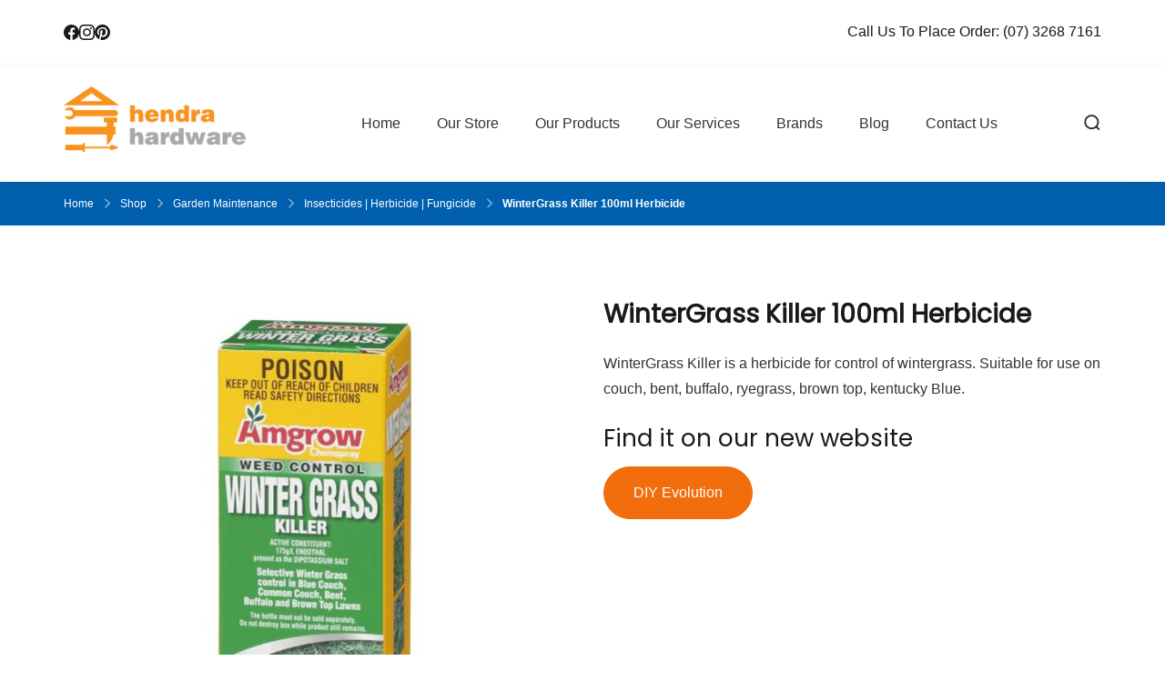

--- FILE ---
content_type: text/html; charset=UTF-8
request_url: https://hendrahardware.com.au/product/wintegrass-killer-herbicide-100ml/
body_size: 42374
content:
    <!DOCTYPE html>
    <html lang="en-AU">
    <head itemscope itemtype="https://schema.org/WebSite"><meta charset="UTF-8"><script>if(navigator.userAgent.match(/MSIE|Internet Explorer/i)||navigator.userAgent.match(/Trident\/7\..*?rv:11/i)){var href=document.location.href;if(!href.match(/[?&]nowprocket/)){if(href.indexOf("?")==-1){if(href.indexOf("#")==-1){document.location.href=href+"?nowprocket=1"}else{document.location.href=href.replace("#","?nowprocket=1#")}}else{if(href.indexOf("#")==-1){document.location.href=href+"&nowprocket=1"}else{document.location.href=href.replace("#","&nowprocket=1#")}}}}</script><script>(()=>{class RocketLazyLoadScripts{constructor(){this.v="2.0.3",this.userEvents=["keydown","keyup","mousedown","mouseup","mousemove","mouseover","mouseenter","mouseout","mouseleave","touchmove","touchstart","touchend","touchcancel","wheel","click","dblclick","input","visibilitychange"],this.attributeEvents=["onblur","onclick","oncontextmenu","ondblclick","onfocus","onmousedown","onmouseenter","onmouseleave","onmousemove","onmouseout","onmouseover","onmouseup","onmousewheel","onscroll","onsubmit"]}async t(){this.i(),this.o(),/iP(ad|hone)/.test(navigator.userAgent)&&this.h(),this.u(),this.l(this),this.m(),this.k(this),this.p(this),this._(),await Promise.all([this.R(),this.L()]),this.lastBreath=Date.now(),this.S(this),this.P(),this.D(),this.O(),this.M(),await this.C(this.delayedScripts.normal),await this.C(this.delayedScripts.defer),await this.C(this.delayedScripts.async),this.F("domReady"),await this.T(),await this.j(),await this.I(),this.F("windowLoad"),await this.A(),window.dispatchEvent(new Event("rocket-allScriptsLoaded")),this.everythingLoaded=!0,this.lastTouchEnd&&await new Promise((t=>setTimeout(t,500-Date.now()+this.lastTouchEnd))),this.H(),this.F("all"),this.U(),this.W()}i(){this.CSPIssue=sessionStorage.getItem("rocketCSPIssue"),document.addEventListener("securitypolicyviolation",(t=>{this.CSPIssue||"script-src-elem"!==t.violatedDirective||"data"!==t.blockedURI||(this.CSPIssue=!0,sessionStorage.setItem("rocketCSPIssue",!0))}),{isRocket:!0})}o(){window.addEventListener("pageshow",(t=>{this.persisted=t.persisted,this.realWindowLoadedFired=!0}),{isRocket:!0}),window.addEventListener("pagehide",(()=>{this.onFirstUserAction=null}),{isRocket:!0})}h(){let t;function e(e){t=e}window.addEventListener("touchstart",e,{isRocket:!0}),window.addEventListener("touchend",(function i(o){Math.abs(o.changedTouches[0].pageX-t.changedTouches[0].pageX)<10&&Math.abs(o.changedTouches[0].pageY-t.changedTouches[0].pageY)<10&&o.timeStamp-t.timeStamp<200&&(o.target.dispatchEvent(new PointerEvent("click",{target:o.target,bubbles:!0,cancelable:!0,detail:1})),event.preventDefault(),window.removeEventListener("touchstart",e,{isRocket:!0}),window.removeEventListener("touchend",i,{isRocket:!0}))}),{isRocket:!0})}q(t){this.userActionTriggered||("mousemove"!==t.type||this.firstMousemoveIgnored?"keyup"===t.type||"mouseover"===t.type||"mouseout"===t.type||(this.userActionTriggered=!0,this.onFirstUserAction&&this.onFirstUserAction()):this.firstMousemoveIgnored=!0),"click"===t.type&&t.preventDefault(),this.savedUserEvents.length>0&&(t.stopPropagation(),t.stopImmediatePropagation()),"touchstart"===this.lastEvent&&"touchend"===t.type&&(this.lastTouchEnd=Date.now()),"click"===t.type&&(this.lastTouchEnd=0),this.lastEvent=t.type,this.savedUserEvents.push(t)}u(){this.savedUserEvents=[],this.userEventHandler=this.q.bind(this),this.userEvents.forEach((t=>window.addEventListener(t,this.userEventHandler,{passive:!1,isRocket:!0})))}U(){this.userEvents.forEach((t=>window.removeEventListener(t,this.userEventHandler,{passive:!1,isRocket:!0}))),this.savedUserEvents.forEach((t=>{t.target.dispatchEvent(new window[t.constructor.name](t.type,t))}))}m(){this.eventsMutationObserver=new MutationObserver((t=>{const e="return false";for(const i of t){if("attributes"===i.type){const t=i.target.getAttribute(i.attributeName);t&&t!==e&&(i.target.setAttribute("data-rocket-"+i.attributeName,t),i.target["rocket"+i.attributeName]=new Function("event",t),i.target.setAttribute(i.attributeName,e))}"childList"===i.type&&i.addedNodes.forEach((t=>{if(t.nodeType===Node.ELEMENT_NODE)for(const i of t.attributes)this.attributeEvents.includes(i.name)&&i.value&&""!==i.value&&(t.setAttribute("data-rocket-"+i.name,i.value),t["rocket"+i.name]=new Function("event",i.value),t.setAttribute(i.name,e))}))}})),this.eventsMutationObserver.observe(document,{subtree:!0,childList:!0,attributeFilter:this.attributeEvents})}H(){this.eventsMutationObserver.disconnect(),this.attributeEvents.forEach((t=>{document.querySelectorAll("[data-rocket-"+t+"]").forEach((e=>{e.setAttribute(t,e.getAttribute("data-rocket-"+t)),e.removeAttribute("data-rocket-"+t)}))}))}k(t){Object.defineProperty(HTMLElement.prototype,"onclick",{get(){return this.rocketonclick||null},set(e){this.rocketonclick=e,this.setAttribute(t.everythingLoaded?"onclick":"data-rocket-onclick","this.rocketonclick(event)")}})}S(t){function e(e,i){let o=e[i];e[i]=null,Object.defineProperty(e,i,{get:()=>o,set(s){t.everythingLoaded?o=s:e["rocket"+i]=o=s}})}e(document,"onreadystatechange"),e(window,"onload"),e(window,"onpageshow");try{Object.defineProperty(document,"readyState",{get:()=>t.rocketReadyState,set(e){t.rocketReadyState=e},configurable:!0}),document.readyState="loading"}catch(t){console.log("WPRocket DJE readyState conflict, bypassing")}}l(t){this.originalAddEventListener=EventTarget.prototype.addEventListener,this.originalRemoveEventListener=EventTarget.prototype.removeEventListener,this.savedEventListeners=[],EventTarget.prototype.addEventListener=function(e,i,o){o&&o.isRocket||!t.B(e,this)&&!t.userEvents.includes(e)||t.B(e,this)&&!t.userActionTriggered||e.startsWith("rocket-")||t.everythingLoaded?t.originalAddEventListener.call(this,e,i,o):t.savedEventListeners.push({target:this,remove:!1,type:e,func:i,options:o})},EventTarget.prototype.removeEventListener=function(e,i,o){o&&o.isRocket||!t.B(e,this)&&!t.userEvents.includes(e)||t.B(e,this)&&!t.userActionTriggered||e.startsWith("rocket-")||t.everythingLoaded?t.originalRemoveEventListener.call(this,e,i,o):t.savedEventListeners.push({target:this,remove:!0,type:e,func:i,options:o})}}F(t){"all"===t&&(EventTarget.prototype.addEventListener=this.originalAddEventListener,EventTarget.prototype.removeEventListener=this.originalRemoveEventListener),this.savedEventListeners=this.savedEventListeners.filter((e=>{let i=e.type,o=e.target||window;return"domReady"===t&&"DOMContentLoaded"!==i&&"readystatechange"!==i||("windowLoad"===t&&"load"!==i&&"readystatechange"!==i&&"pageshow"!==i||(this.B(i,o)&&(i="rocket-"+i),e.remove?o.removeEventListener(i,e.func,e.options):o.addEventListener(i,e.func,e.options),!1))}))}p(t){let e;function i(e){return t.everythingLoaded?e:e.split(" ").map((t=>"load"===t||t.startsWith("load.")?"rocket-jquery-load":t)).join(" ")}function o(o){function s(e){const s=o.fn[e];o.fn[e]=o.fn.init.prototype[e]=function(){return this[0]===window&&t.userActionTriggered&&("string"==typeof arguments[0]||arguments[0]instanceof String?arguments[0]=i(arguments[0]):"object"==typeof arguments[0]&&Object.keys(arguments[0]).forEach((t=>{const e=arguments[0][t];delete arguments[0][t],arguments[0][i(t)]=e}))),s.apply(this,arguments),this}}if(o&&o.fn&&!t.allJQueries.includes(o)){const e={DOMContentLoaded:[],"rocket-DOMContentLoaded":[]};for(const t in e)document.addEventListener(t,(()=>{e[t].forEach((t=>t()))}),{isRocket:!0});o.fn.ready=o.fn.init.prototype.ready=function(i){function s(){parseInt(o.fn.jquery)>2?setTimeout((()=>i.bind(document)(o))):i.bind(document)(o)}return t.realDomReadyFired?!t.userActionTriggered||t.fauxDomReadyFired?s():e["rocket-DOMContentLoaded"].push(s):e.DOMContentLoaded.push(s),o([])},s("on"),s("one"),s("off"),t.allJQueries.push(o)}e=o}t.allJQueries=[],o(window.jQuery),Object.defineProperty(window,"jQuery",{get:()=>e,set(t){o(t)}})}P(){const t=new Map;document.write=document.writeln=function(e){const i=document.currentScript,o=document.createRange(),s=i.parentElement;let n=t.get(i);void 0===n&&(n=i.nextSibling,t.set(i,n));const c=document.createDocumentFragment();o.setStart(c,0),c.appendChild(o.createContextualFragment(e)),s.insertBefore(c,n)}}async R(){return new Promise((t=>{this.userActionTriggered?t():this.onFirstUserAction=t}))}async L(){return new Promise((t=>{document.addEventListener("DOMContentLoaded",(()=>{this.realDomReadyFired=!0,t()}),{isRocket:!0})}))}async I(){return this.realWindowLoadedFired?Promise.resolve():new Promise((t=>{window.addEventListener("load",t,{isRocket:!0})}))}M(){this.pendingScripts=[];this.scriptsMutationObserver=new MutationObserver((t=>{for(const e of t)e.addedNodes.forEach((t=>{"SCRIPT"!==t.tagName||t.noModule||t.isWPRocket||this.pendingScripts.push({script:t,promise:new Promise((e=>{const i=()=>{const i=this.pendingScripts.findIndex((e=>e.script===t));i>=0&&this.pendingScripts.splice(i,1),e()};t.addEventListener("load",i,{isRocket:!0}),t.addEventListener("error",i,{isRocket:!0}),setTimeout(i,1e3)}))})}))})),this.scriptsMutationObserver.observe(document,{childList:!0,subtree:!0})}async j(){await this.J(),this.pendingScripts.length?(await this.pendingScripts[0].promise,await this.j()):this.scriptsMutationObserver.disconnect()}D(){this.delayedScripts={normal:[],async:[],defer:[]},document.querySelectorAll("script[type$=rocketlazyloadscript]").forEach((t=>{t.hasAttribute("data-rocket-src")?t.hasAttribute("async")&&!1!==t.async?this.delayedScripts.async.push(t):t.hasAttribute("defer")&&!1!==t.defer||"module"===t.getAttribute("data-rocket-type")?this.delayedScripts.defer.push(t):this.delayedScripts.normal.push(t):this.delayedScripts.normal.push(t)}))}async _(){await this.L();let t=[];document.querySelectorAll("script[type$=rocketlazyloadscript][data-rocket-src]").forEach((e=>{let i=e.getAttribute("data-rocket-src");if(i&&!i.startsWith("data:")){i.startsWith("//")&&(i=location.protocol+i);try{const o=new URL(i).origin;o!==location.origin&&t.push({src:o,crossOrigin:e.crossOrigin||"module"===e.getAttribute("data-rocket-type")})}catch(t){}}})),t=[...new Map(t.map((t=>[JSON.stringify(t),t]))).values()],this.N(t,"preconnect")}async $(t){if(await this.G(),!0!==t.noModule||!("noModule"in HTMLScriptElement.prototype))return new Promise((e=>{let i;function o(){(i||t).setAttribute("data-rocket-status","executed"),e()}try{if(navigator.userAgent.includes("Firefox/")||""===navigator.vendor||this.CSPIssue)i=document.createElement("script"),[...t.attributes].forEach((t=>{let e=t.nodeName;"type"!==e&&("data-rocket-type"===e&&(e="type"),"data-rocket-src"===e&&(e="src"),i.setAttribute(e,t.nodeValue))})),t.text&&(i.text=t.text),t.nonce&&(i.nonce=t.nonce),i.hasAttribute("src")?(i.addEventListener("load",o,{isRocket:!0}),i.addEventListener("error",(()=>{i.setAttribute("data-rocket-status","failed-network"),e()}),{isRocket:!0}),setTimeout((()=>{i.isConnected||e()}),1)):(i.text=t.text,o()),i.isWPRocket=!0,t.parentNode.replaceChild(i,t);else{const i=t.getAttribute("data-rocket-type"),s=t.getAttribute("data-rocket-src");i?(t.type=i,t.removeAttribute("data-rocket-type")):t.removeAttribute("type"),t.addEventListener("load",o,{isRocket:!0}),t.addEventListener("error",(i=>{this.CSPIssue&&i.target.src.startsWith("data:")?(console.log("WPRocket: CSP fallback activated"),t.removeAttribute("src"),this.$(t).then(e)):(t.setAttribute("data-rocket-status","failed-network"),e())}),{isRocket:!0}),s?(t.fetchPriority="high",t.removeAttribute("data-rocket-src"),t.src=s):t.src="data:text/javascript;base64,"+window.btoa(unescape(encodeURIComponent(t.text)))}}catch(i){t.setAttribute("data-rocket-status","failed-transform"),e()}}));t.setAttribute("data-rocket-status","skipped")}async C(t){const e=t.shift();return e?(e.isConnected&&await this.$(e),this.C(t)):Promise.resolve()}O(){this.N([...this.delayedScripts.normal,...this.delayedScripts.defer,...this.delayedScripts.async],"preload")}N(t,e){this.trash=this.trash||[];let i=!0;var o=document.createDocumentFragment();t.forEach((t=>{const s=t.getAttribute&&t.getAttribute("data-rocket-src")||t.src;if(s&&!s.startsWith("data:")){const n=document.createElement("link");n.href=s,n.rel=e,"preconnect"!==e&&(n.as="script",n.fetchPriority=i?"high":"low"),t.getAttribute&&"module"===t.getAttribute("data-rocket-type")&&(n.crossOrigin=!0),t.crossOrigin&&(n.crossOrigin=t.crossOrigin),t.integrity&&(n.integrity=t.integrity),t.nonce&&(n.nonce=t.nonce),o.appendChild(n),this.trash.push(n),i=!1}})),document.head.appendChild(o)}W(){this.trash.forEach((t=>t.remove()))}async T(){try{document.readyState="interactive"}catch(t){}this.fauxDomReadyFired=!0;try{await this.G(),document.dispatchEvent(new Event("rocket-readystatechange")),await this.G(),document.rocketonreadystatechange&&document.rocketonreadystatechange(),await this.G(),document.dispatchEvent(new Event("rocket-DOMContentLoaded")),await this.G(),window.dispatchEvent(new Event("rocket-DOMContentLoaded"))}catch(t){console.error(t)}}async A(){try{document.readyState="complete"}catch(t){}try{await this.G(),document.dispatchEvent(new Event("rocket-readystatechange")),await this.G(),document.rocketonreadystatechange&&document.rocketonreadystatechange(),await this.G(),window.dispatchEvent(new Event("rocket-load")),await this.G(),window.rocketonload&&window.rocketonload(),await this.G(),this.allJQueries.forEach((t=>t(window).trigger("rocket-jquery-load"))),await this.G();const t=new Event("rocket-pageshow");t.persisted=this.persisted,window.dispatchEvent(t),await this.G(),window.rocketonpageshow&&window.rocketonpageshow({persisted:this.persisted})}catch(t){console.error(t)}}async G(){Date.now()-this.lastBreath>45&&(await this.J(),this.lastBreath=Date.now())}async J(){return document.hidden?new Promise((t=>setTimeout(t))):new Promise((t=>requestAnimationFrame(t)))}B(t,e){return e===document&&"readystatechange"===t||(e===document&&"DOMContentLoaded"===t||(e===window&&"DOMContentLoaded"===t||(e===window&&"load"===t||e===window&&"pageshow"===t)))}static run(){(new RocketLazyLoadScripts).t()}}RocketLazyLoadScripts.run()})();</script>
	    
    <meta name="viewport" content="width=device-width, initial-scale=1">
    <link rel="profile" href="https://gmpg.org/xfn/11">
    <meta name='robots' content='index, follow, max-image-preview:large, max-snippet:-1, max-video-preview:-1' />
	<style>img:is([sizes="auto" i], [sizes^="auto," i]) { contain-intrinsic-size: 3000px 1500px }</style>
	
	<!-- This site is optimized with the Yoast SEO Premium plugin v20.2.1 (Yoast SEO v25.6) - https://yoast.com/wordpress/plugins/seo/ -->
	<title>WinterGrass Killer 100ml Herbicide - Hendra Hardware</title>
	<meta name="description" content="WinterGrass Killer is a herbicide for control of wintergrass. Suitable for use on couch, bent, buffalo, ryegrass, brown top, kentucky Blue." />
	<link rel="canonical" href="https://hendrahardware.com.au/product/wintegrass-killer-herbicide-100ml/" />
	<meta property="og:locale" content="en_US" />
	<meta property="og:type" content="article" />
	<meta property="og:title" content="WinterGrass Killer 100ml Herbicide" />
	<meta property="og:description" content="WinterGrass Killer is a herbicide for control of wintergrass. Suitable for use on couch, bent, buffalo, ryegrass, brown top, kentucky Blue." />
	<meta property="og:url" content="https://hendrahardware.com.au/product/wintegrass-killer-herbicide-100ml/" />
	<meta property="og:site_name" content="Hendra Hardware" />
	<meta property="article:publisher" content="https://www.facebook.com/HendraHardware" />
	<meta property="article:modified_time" content="2022-12-06T08:14:45+00:00" />
	<meta property="og:image" content="https://hendrahardware.com.au/wp-content/uploads/2020/09/wintergrass.png" />
	<meta property="og:image:width" content="800" />
	<meta property="og:image:height" content="800" />
	<meta property="og:image:type" content="image/png" />
	<meta name="twitter:card" content="summary_large_image" />
	<meta name="twitter:label1" content="Est. reading time" />
	<meta name="twitter:data1" content="2 minutes" />
	<script type="application/ld+json" class="yoast-schema-graph">{"@context":"https://schema.org","@graph":[{"@type":"WebPage","@id":"https://hendrahardware.com.au/product/wintegrass-killer-herbicide-100ml/","url":"https://hendrahardware.com.au/product/wintegrass-killer-herbicide-100ml/","name":"WinterGrass Killer 100ml Herbicide - Hendra Hardware","isPartOf":{"@id":"https://hendrahardware.com.au/#website"},"primaryImageOfPage":{"@id":"https://hendrahardware.com.au/product/wintegrass-killer-herbicide-100ml/#primaryimage"},"image":{"@id":"https://hendrahardware.com.au/product/wintegrass-killer-herbicide-100ml/#primaryimage"},"thumbnailUrl":"https://hendrahardware.com.au/wp-content/uploads/2020/09/wintergrass.png","datePublished":"2020-09-12T02:13:41+00:00","dateModified":"2022-12-06T08:14:45+00:00","description":"WinterGrass Killer is a herbicide for control of wintergrass. Suitable for use on couch, bent, buffalo, ryegrass, brown top, kentucky Blue.","breadcrumb":{"@id":"https://hendrahardware.com.au/product/wintegrass-killer-herbicide-100ml/#breadcrumb"},"inLanguage":"en-AU","potentialAction":[{"@type":"ReadAction","target":["https://hendrahardware.com.au/product/wintegrass-killer-herbicide-100ml/"]}]},{"@type":"ImageObject","inLanguage":"en-AU","@id":"https://hendrahardware.com.au/product/wintegrass-killer-herbicide-100ml/#primaryimage","url":"https://hendrahardware.com.au/wp-content/uploads/2020/09/wintergrass.png","contentUrl":"https://hendrahardware.com.au/wp-content/uploads/2020/09/wintergrass.png","width":800,"height":800,"caption":"Amgrow Wintergrass killer 100ml product"},{"@type":"BreadcrumbList","@id":"https://hendrahardware.com.au/product/wintegrass-killer-herbicide-100ml/#breadcrumb","itemListElement":[{"@type":"ListItem","position":1,"name":"Home","item":"https://hendrahardware.com.au/"},{"@type":"ListItem","position":2,"name":"Shop","item":"https://hendrahardware.com.au/shop/"},{"@type":"ListItem","position":3,"name":"WinterGrass Killer 100ml Herbicide"}]},{"@type":"WebSite","@id":"https://hendrahardware.com.au/#website","url":"https://hendrahardware.com.au/","name":"Hendra Hardware","description":"True Value Hardware","publisher":{"@id":"https://hendrahardware.com.au/#organization"},"potentialAction":[{"@type":"SearchAction","target":{"@type":"EntryPoint","urlTemplate":"https://hendrahardware.com.au/?s={search_term_string}"},"query-input":{"@type":"PropertyValueSpecification","valueRequired":true,"valueName":"search_term_string"}}],"inLanguage":"en-AU"},{"@type":"Organization","@id":"https://hendrahardware.com.au/#organization","name":"Hendra Hardware","url":"https://hendrahardware.com.au/","logo":{"@type":"ImageObject","inLanguage":"en-AU","@id":"https://hendrahardware.com.au/#/schema/logo/image/","url":"https://hendrahardware.com.au/wp-content/uploads/2019/02/Hendra-Hardware-Logo.png","contentUrl":"https://hendrahardware.com.au/wp-content/uploads/2019/02/Hendra-Hardware-Logo.png","width":223,"height":80,"caption":"Hendra Hardware"},"image":{"@id":"https://hendrahardware.com.au/#/schema/logo/image/"},"sameAs":["https://www.facebook.com/HendraHardware","https://www.instagram.com/hendrahardware/","https://www.pinterest.com.au/HendraHardware/"]}]}</script>
	<!-- / Yoast SEO Premium plugin. -->



<link rel="alternate" type="application/rss+xml" title="Hendra Hardware &raquo; Feed" href="https://hendrahardware.com.au/feed/" />
<link rel="alternate" type="application/rss+xml" title="Hendra Hardware &raquo; Comments Feed" href="https://hendrahardware.com.au/comments/feed/" />
<style id='wp-emoji-styles-inline-css' type='text/css'>

	img.wp-smiley, img.emoji {
		display: inline !important;
		border: none !important;
		box-shadow: none !important;
		height: 1em !important;
		width: 1em !important;
		margin: 0 0.07em !important;
		vertical-align: -0.1em !important;
		background: none !important;
		padding: 0 !important;
	}
</style>
<link rel='stylesheet' id='wp-block-library-css' href='https://hendrahardware.com.au/wp-includes/css/dist/block-library/style.min.css?ver=6fbafbb836b8d71568d92a267226c74f' type='text/css' media='all' />
<style id='wp-block-library-theme-inline-css' type='text/css'>
.wp-block-audio :where(figcaption){color:#555;font-size:13px;text-align:center}.is-dark-theme .wp-block-audio :where(figcaption){color:#ffffffa6}.wp-block-audio{margin:0 0 1em}.wp-block-code{border:1px solid #ccc;border-radius:4px;font-family:Menlo,Consolas,monaco,monospace;padding:.8em 1em}.wp-block-embed :where(figcaption){color:#555;font-size:13px;text-align:center}.is-dark-theme .wp-block-embed :where(figcaption){color:#ffffffa6}.wp-block-embed{margin:0 0 1em}.blocks-gallery-caption{color:#555;font-size:13px;text-align:center}.is-dark-theme .blocks-gallery-caption{color:#ffffffa6}:root :where(.wp-block-image figcaption){color:#555;font-size:13px;text-align:center}.is-dark-theme :root :where(.wp-block-image figcaption){color:#ffffffa6}.wp-block-image{margin:0 0 1em}.wp-block-pullquote{border-bottom:4px solid;border-top:4px solid;color:currentColor;margin-bottom:1.75em}.wp-block-pullquote cite,.wp-block-pullquote footer,.wp-block-pullquote__citation{color:currentColor;font-size:.8125em;font-style:normal;text-transform:uppercase}.wp-block-quote{border-left:.25em solid;margin:0 0 1.75em;padding-left:1em}.wp-block-quote cite,.wp-block-quote footer{color:currentColor;font-size:.8125em;font-style:normal;position:relative}.wp-block-quote:where(.has-text-align-right){border-left:none;border-right:.25em solid;padding-left:0;padding-right:1em}.wp-block-quote:where(.has-text-align-center){border:none;padding-left:0}.wp-block-quote.is-large,.wp-block-quote.is-style-large,.wp-block-quote:where(.is-style-plain){border:none}.wp-block-search .wp-block-search__label{font-weight:700}.wp-block-search__button{border:1px solid #ccc;padding:.375em .625em}:where(.wp-block-group.has-background){padding:1.25em 2.375em}.wp-block-separator.has-css-opacity{opacity:.4}.wp-block-separator{border:none;border-bottom:2px solid;margin-left:auto;margin-right:auto}.wp-block-separator.has-alpha-channel-opacity{opacity:1}.wp-block-separator:not(.is-style-wide):not(.is-style-dots){width:100px}.wp-block-separator.has-background:not(.is-style-dots){border-bottom:none;height:1px}.wp-block-separator.has-background:not(.is-style-wide):not(.is-style-dots){height:2px}.wp-block-table{margin:0 0 1em}.wp-block-table td,.wp-block-table th{word-break:normal}.wp-block-table :where(figcaption){color:#555;font-size:13px;text-align:center}.is-dark-theme .wp-block-table :where(figcaption){color:#ffffffa6}.wp-block-video :where(figcaption){color:#555;font-size:13px;text-align:center}.is-dark-theme .wp-block-video :where(figcaption){color:#ffffffa6}.wp-block-video{margin:0 0 1em}:root :where(.wp-block-template-part.has-background){margin-bottom:0;margin-top:0;padding:1.25em 2.375em}
</style>
<style id='global-styles-inline-css' type='text/css'>
:root{--wp--preset--aspect-ratio--square: 1;--wp--preset--aspect-ratio--4-3: 4/3;--wp--preset--aspect-ratio--3-4: 3/4;--wp--preset--aspect-ratio--3-2: 3/2;--wp--preset--aspect-ratio--2-3: 2/3;--wp--preset--aspect-ratio--16-9: 16/9;--wp--preset--aspect-ratio--9-16: 9/16;--wp--preset--color--black: #000000;--wp--preset--color--cyan-bluish-gray: #abb8c3;--wp--preset--color--white: #ffffff;--wp--preset--color--pale-pink: #f78da7;--wp--preset--color--vivid-red: #cf2e2e;--wp--preset--color--luminous-vivid-orange: #ff6900;--wp--preset--color--luminous-vivid-amber: #fcb900;--wp--preset--color--light-green-cyan: #7bdcb5;--wp--preset--color--vivid-green-cyan: #00d084;--wp--preset--color--pale-cyan-blue: #8ed1fc;--wp--preset--color--vivid-cyan-blue: #0693e3;--wp--preset--color--vivid-purple: #9b51e0;--wp--preset--color--primary-color: var(--shply-primary-color, #FF8887);--wp--preset--color--body-font-color: var(--shply-font-color, #333333);--wp--preset--color--heading-color: var(--shply-heading-color, #1A1818);--wp--preset--color--section-bg-color: var(--shply-section-bg-color, #FFFAF7);--wp--preset--color--site-bg-color: var(--shply-background-color, #FFFFFF);--wp--preset--gradient--vivid-cyan-blue-to-vivid-purple: linear-gradient(135deg,rgba(6,147,227,1) 0%,rgb(155,81,224) 100%);--wp--preset--gradient--light-green-cyan-to-vivid-green-cyan: linear-gradient(135deg,rgb(122,220,180) 0%,rgb(0,208,130) 100%);--wp--preset--gradient--luminous-vivid-amber-to-luminous-vivid-orange: linear-gradient(135deg,rgba(252,185,0,1) 0%,rgba(255,105,0,1) 100%);--wp--preset--gradient--luminous-vivid-orange-to-vivid-red: linear-gradient(135deg,rgba(255,105,0,1) 0%,rgb(207,46,46) 100%);--wp--preset--gradient--very-light-gray-to-cyan-bluish-gray: linear-gradient(135deg,rgb(238,238,238) 0%,rgb(169,184,195) 100%);--wp--preset--gradient--cool-to-warm-spectrum: linear-gradient(135deg,rgb(74,234,220) 0%,rgb(151,120,209) 20%,rgb(207,42,186) 40%,rgb(238,44,130) 60%,rgb(251,105,98) 80%,rgb(254,248,76) 100%);--wp--preset--gradient--blush-light-purple: linear-gradient(135deg,rgb(255,206,236) 0%,rgb(152,150,240) 100%);--wp--preset--gradient--blush-bordeaux: linear-gradient(135deg,rgb(254,205,165) 0%,rgb(254,45,45) 50%,rgb(107,0,62) 100%);--wp--preset--gradient--luminous-dusk: linear-gradient(135deg,rgb(255,203,112) 0%,rgb(199,81,192) 50%,rgb(65,88,208) 100%);--wp--preset--gradient--pale-ocean: linear-gradient(135deg,rgb(255,245,203) 0%,rgb(182,227,212) 50%,rgb(51,167,181) 100%);--wp--preset--gradient--electric-grass: linear-gradient(135deg,rgb(202,248,128) 0%,rgb(113,206,126) 100%);--wp--preset--gradient--midnight: linear-gradient(135deg,rgb(2,3,129) 0%,rgb(40,116,252) 100%);--wp--preset--font-size--small: 13px;--wp--preset--font-size--medium: 20px;--wp--preset--font-size--large: 36px;--wp--preset--font-size--x-large: 42px;--wp--preset--spacing--20: 0.44rem;--wp--preset--spacing--30: 0.67rem;--wp--preset--spacing--40: 1rem;--wp--preset--spacing--50: 1.5rem;--wp--preset--spacing--60: 2.25rem;--wp--preset--spacing--70: 3.38rem;--wp--preset--spacing--80: 5.06rem;--wp--preset--shadow--natural: 6px 6px 9px rgba(0, 0, 0, 0.2);--wp--preset--shadow--deep: 12px 12px 50px rgba(0, 0, 0, 0.4);--wp--preset--shadow--sharp: 6px 6px 0px rgba(0, 0, 0, 0.2);--wp--preset--shadow--outlined: 6px 6px 0px -3px rgba(255, 255, 255, 1), 6px 6px rgba(0, 0, 0, 1);--wp--preset--shadow--crisp: 6px 6px 0px rgba(0, 0, 0, 1);}:root { --wp--style--global--content-size: var(--shply-container-width);--wp--style--global--wide-size: 1800; }:where(body) { margin: 0; }.wp-site-blocks > .alignleft { float: left; margin-right: 2em; }.wp-site-blocks > .alignright { float: right; margin-left: 2em; }.wp-site-blocks > .aligncenter { justify-content: center; margin-left: auto; margin-right: auto; }:where(.is-layout-flex){gap: 0.5em;}:where(.is-layout-grid){gap: 0.5em;}.is-layout-flow > .alignleft{float: left;margin-inline-start: 0;margin-inline-end: 2em;}.is-layout-flow > .alignright{float: right;margin-inline-start: 2em;margin-inline-end: 0;}.is-layout-flow > .aligncenter{margin-left: auto !important;margin-right: auto !important;}.is-layout-constrained > .alignleft{float: left;margin-inline-start: 0;margin-inline-end: 2em;}.is-layout-constrained > .alignright{float: right;margin-inline-start: 2em;margin-inline-end: 0;}.is-layout-constrained > .aligncenter{margin-left: auto !important;margin-right: auto !important;}.is-layout-constrained > :where(:not(.alignleft):not(.alignright):not(.alignfull)){max-width: var(--wp--style--global--content-size);margin-left: auto !important;margin-right: auto !important;}.is-layout-constrained > .alignwide{max-width: var(--wp--style--global--wide-size);}body .is-layout-flex{display: flex;}.is-layout-flex{flex-wrap: wrap;align-items: center;}.is-layout-flex > :is(*, div){margin: 0;}body .is-layout-grid{display: grid;}.is-layout-grid > :is(*, div){margin: 0;}body{padding-top: 0px;padding-right: 0px;padding-bottom: 0px;padding-left: 0px;}a:where(:not(.wp-element-button)){text-decoration: underline;}:root :where(.wp-element-button, .wp-block-button__link){background-color: #32373c;border-width: 0;color: #fff;font-family: inherit;font-size: inherit;line-height: inherit;padding: calc(0.667em + 2px) calc(1.333em + 2px);text-decoration: none;}.has-black-color{color: var(--wp--preset--color--black) !important;}.has-cyan-bluish-gray-color{color: var(--wp--preset--color--cyan-bluish-gray) !important;}.has-white-color{color: var(--wp--preset--color--white) !important;}.has-pale-pink-color{color: var(--wp--preset--color--pale-pink) !important;}.has-vivid-red-color{color: var(--wp--preset--color--vivid-red) !important;}.has-luminous-vivid-orange-color{color: var(--wp--preset--color--luminous-vivid-orange) !important;}.has-luminous-vivid-amber-color{color: var(--wp--preset--color--luminous-vivid-amber) !important;}.has-light-green-cyan-color{color: var(--wp--preset--color--light-green-cyan) !important;}.has-vivid-green-cyan-color{color: var(--wp--preset--color--vivid-green-cyan) !important;}.has-pale-cyan-blue-color{color: var(--wp--preset--color--pale-cyan-blue) !important;}.has-vivid-cyan-blue-color{color: var(--wp--preset--color--vivid-cyan-blue) !important;}.has-vivid-purple-color{color: var(--wp--preset--color--vivid-purple) !important;}.has-primary-color-color{color: var(--wp--preset--color--primary-color) !important;}.has-body-font-color-color{color: var(--wp--preset--color--body-font-color) !important;}.has-heading-color-color{color: var(--wp--preset--color--heading-color) !important;}.has-section-bg-color-color{color: var(--wp--preset--color--section-bg-color) !important;}.has-site-bg-color-color{color: var(--wp--preset--color--site-bg-color) !important;}.has-black-background-color{background-color: var(--wp--preset--color--black) !important;}.has-cyan-bluish-gray-background-color{background-color: var(--wp--preset--color--cyan-bluish-gray) !important;}.has-white-background-color{background-color: var(--wp--preset--color--white) !important;}.has-pale-pink-background-color{background-color: var(--wp--preset--color--pale-pink) !important;}.has-vivid-red-background-color{background-color: var(--wp--preset--color--vivid-red) !important;}.has-luminous-vivid-orange-background-color{background-color: var(--wp--preset--color--luminous-vivid-orange) !important;}.has-luminous-vivid-amber-background-color{background-color: var(--wp--preset--color--luminous-vivid-amber) !important;}.has-light-green-cyan-background-color{background-color: var(--wp--preset--color--light-green-cyan) !important;}.has-vivid-green-cyan-background-color{background-color: var(--wp--preset--color--vivid-green-cyan) !important;}.has-pale-cyan-blue-background-color{background-color: var(--wp--preset--color--pale-cyan-blue) !important;}.has-vivid-cyan-blue-background-color{background-color: var(--wp--preset--color--vivid-cyan-blue) !important;}.has-vivid-purple-background-color{background-color: var(--wp--preset--color--vivid-purple) !important;}.has-primary-color-background-color{background-color: var(--wp--preset--color--primary-color) !important;}.has-body-font-color-background-color{background-color: var(--wp--preset--color--body-font-color) !important;}.has-heading-color-background-color{background-color: var(--wp--preset--color--heading-color) !important;}.has-section-bg-color-background-color{background-color: var(--wp--preset--color--section-bg-color) !important;}.has-site-bg-color-background-color{background-color: var(--wp--preset--color--site-bg-color) !important;}.has-black-border-color{border-color: var(--wp--preset--color--black) !important;}.has-cyan-bluish-gray-border-color{border-color: var(--wp--preset--color--cyan-bluish-gray) !important;}.has-white-border-color{border-color: var(--wp--preset--color--white) !important;}.has-pale-pink-border-color{border-color: var(--wp--preset--color--pale-pink) !important;}.has-vivid-red-border-color{border-color: var(--wp--preset--color--vivid-red) !important;}.has-luminous-vivid-orange-border-color{border-color: var(--wp--preset--color--luminous-vivid-orange) !important;}.has-luminous-vivid-amber-border-color{border-color: var(--wp--preset--color--luminous-vivid-amber) !important;}.has-light-green-cyan-border-color{border-color: var(--wp--preset--color--light-green-cyan) !important;}.has-vivid-green-cyan-border-color{border-color: var(--wp--preset--color--vivid-green-cyan) !important;}.has-pale-cyan-blue-border-color{border-color: var(--wp--preset--color--pale-cyan-blue) !important;}.has-vivid-cyan-blue-border-color{border-color: var(--wp--preset--color--vivid-cyan-blue) !important;}.has-vivid-purple-border-color{border-color: var(--wp--preset--color--vivid-purple) !important;}.has-primary-color-border-color{border-color: var(--wp--preset--color--primary-color) !important;}.has-body-font-color-border-color{border-color: var(--wp--preset--color--body-font-color) !important;}.has-heading-color-border-color{border-color: var(--wp--preset--color--heading-color) !important;}.has-section-bg-color-border-color{border-color: var(--wp--preset--color--section-bg-color) !important;}.has-site-bg-color-border-color{border-color: var(--wp--preset--color--site-bg-color) !important;}.has-vivid-cyan-blue-to-vivid-purple-gradient-background{background: var(--wp--preset--gradient--vivid-cyan-blue-to-vivid-purple) !important;}.has-light-green-cyan-to-vivid-green-cyan-gradient-background{background: var(--wp--preset--gradient--light-green-cyan-to-vivid-green-cyan) !important;}.has-luminous-vivid-amber-to-luminous-vivid-orange-gradient-background{background: var(--wp--preset--gradient--luminous-vivid-amber-to-luminous-vivid-orange) !important;}.has-luminous-vivid-orange-to-vivid-red-gradient-background{background: var(--wp--preset--gradient--luminous-vivid-orange-to-vivid-red) !important;}.has-very-light-gray-to-cyan-bluish-gray-gradient-background{background: var(--wp--preset--gradient--very-light-gray-to-cyan-bluish-gray) !important;}.has-cool-to-warm-spectrum-gradient-background{background: var(--wp--preset--gradient--cool-to-warm-spectrum) !important;}.has-blush-light-purple-gradient-background{background: var(--wp--preset--gradient--blush-light-purple) !important;}.has-blush-bordeaux-gradient-background{background: var(--wp--preset--gradient--blush-bordeaux) !important;}.has-luminous-dusk-gradient-background{background: var(--wp--preset--gradient--luminous-dusk) !important;}.has-pale-ocean-gradient-background{background: var(--wp--preset--gradient--pale-ocean) !important;}.has-electric-grass-gradient-background{background: var(--wp--preset--gradient--electric-grass) !important;}.has-midnight-gradient-background{background: var(--wp--preset--gradient--midnight) !important;}.has-small-font-size{font-size: var(--wp--preset--font-size--small) !important;}.has-medium-font-size{font-size: var(--wp--preset--font-size--medium) !important;}.has-large-font-size{font-size: var(--wp--preset--font-size--large) !important;}.has-x-large-font-size{font-size: var(--wp--preset--font-size--x-large) !important;}
:where(.wp-block-post-template.is-layout-flex){gap: 1.25em;}:where(.wp-block-post-template.is-layout-grid){gap: 1.25em;}
:where(.wp-block-columns.is-layout-flex){gap: 2em;}:where(.wp-block-columns.is-layout-grid){gap: 2em;}
:root :where(.wp-block-pullquote){font-size: 1.5em;line-height: 1.6;}
</style>
<link rel='stylesheet' id='blossomthemes-toolkit-css' href='https://hendrahardware.com.au/wp-content/plugins/blossomthemes-toolkit/public/css/blossomthemes-toolkit-public.min.css?ver=2.2.7' type='text/css' media='all' />
<link rel='stylesheet' id='photoswipe-css' href='https://hendrahardware.com.au/wp-content/cache/background-css/1/hendrahardware.com.au/wp-content/plugins/woocommerce/assets/css/photoswipe/photoswipe.min.css?ver=10.0.4&wpr_t=1768630455' type='text/css' media='all' />
<link rel='stylesheet' id='photoswipe-default-skin-css' href='https://hendrahardware.com.au/wp-content/cache/background-css/1/hendrahardware.com.au/wp-content/plugins/woocommerce/assets/css/photoswipe/default-skin/default-skin.min.css?ver=10.0.4&wpr_t=1768630455' type='text/css' media='all' />
<link data-minify="1" rel='stylesheet' id='woocommerce-layout-css' href='https://hendrahardware.com.au/wp-content/cache/min/1/wp-content/plugins/woocommerce/assets/css/woocommerce-layout.css?ver=1766309063' type='text/css' media='all' />
<link data-minify="1" rel='stylesheet' id='woocommerce-smallscreen-css' href='https://hendrahardware.com.au/wp-content/cache/min/1/wp-content/plugins/woocommerce/assets/css/woocommerce-smallscreen.css?ver=1766309063' type='text/css' media='only screen and (max-width: 768px)' />
<link data-minify="1" rel='stylesheet' id='woocommerce-general-css' href='https://hendrahardware.com.au/wp-content/cache/background-css/1/hendrahardware.com.au/wp-content/cache/min/1/wp-content/plugins/woocommerce/assets/css/woocommerce.css?ver=1766309063&wpr_t=1768630455' type='text/css' media='all' />
<style id='woocommerce-inline-inline-css' type='text/css'>
.woocommerce form .form-row .required { visibility: visible; }
</style>
<link data-minify="1" rel='stylesheet' id='brands-styles-css' href='https://hendrahardware.com.au/wp-content/cache/min/1/wp-content/plugins/woocommerce/assets/css/brands.css?ver=1766309063' type='text/css' media='all' />
<link data-minify="1" rel='stylesheet' id='style-css' href='https://hendrahardware.com.au/wp-content/cache/min/1/wp-content/themes/shopexcel/style.css?ver=1766309063' type='text/css' media='all' />
<link rel='stylesheet' id='shopexcel-woocommerce-css' href='https://hendrahardware.com.au/wp-content/themes/shopexcel/css/woocommerce.min.css?ver=1.0.0' type='text/css' media='all' />
<link data-minify="1" rel='stylesheet' id='shopexcel-google-fonts-css' href='https://hendrahardware.com.au/wp-content/cache/min/1/wp-content/fonts/facfdbd4a0277bf4cf78c9a20ec3ecea.css?ver=1766309063' type='text/css' media='all' />
<link rel='stylesheet' id='shopexcel-style-css' href='https://hendrahardware.com.au/wp-content/themes/shopexcel/style.min.css?ver=1.0.0' type='text/css' media='all' />
<link data-minify="1" rel='stylesheet' id='pwb-styles-frontend-css' href='https://hendrahardware.com.au/wp-content/cache/min/1/wp-content/plugins/perfect-woocommerce-brands/build/frontend/css/style.css?ver=1766309063' type='text/css' media='all' />
<link data-minify="1" rel='stylesheet' id='heateor_sss_frontend_css-css' href='https://hendrahardware.com.au/wp-content/cache/background-css/1/hendrahardware.com.au/wp-content/cache/min/1/wp-content/plugins/sassy-social-share/public/css/sassy-social-share-public.css?ver=1766309063&wpr_t=1768630455' type='text/css' media='all' />
<style id='heateor_sss_frontend_css-inline-css' type='text/css'>
.heateor_sss_button_instagram span.heateor_sss_svg,a.heateor_sss_instagram span.heateor_sss_svg{background:radial-gradient(circle at 30% 107%,#fdf497 0,#fdf497 5%,#fd5949 45%,#d6249f 60%,#285aeb 90%)}.heateor_sss_horizontal_sharing .heateor_sss_svg,.heateor_sss_standard_follow_icons_container .heateor_sss_svg{color:#fff;border-width:0px;border-style:solid;border-color:transparent}.heateor_sss_horizontal_sharing .heateorSssTCBackground{color:#666}.heateor_sss_horizontal_sharing span.heateor_sss_svg:hover,.heateor_sss_standard_follow_icons_container span.heateor_sss_svg:hover{border-color:transparent;}.heateor_sss_vertical_sharing span.heateor_sss_svg,.heateor_sss_floating_follow_icons_container span.heateor_sss_svg{color:#fff;border-width:0px;border-style:solid;border-color:transparent;}.heateor_sss_vertical_sharing .heateorSssTCBackground{color:#666;}.heateor_sss_vertical_sharing span.heateor_sss_svg:hover,.heateor_sss_floating_follow_icons_container span.heateor_sss_svg:hover{border-color:transparent;}div.heateor_sss_horizontal_sharing svg{width:50%;margin:auto;}div.heateor_sss_horizontal_sharing .heateor_sss_square_count{float:left;width:50%;line-height:35px;}@media screen and (max-width:783px) {.heateor_sss_vertical_sharing{display:none!important}}div.heateor_sss_sharing_title{text-align:center}div.heateor_sss_sharing_ul{width:100%;text-align:center;}div.heateor_sss_horizontal_sharing div.heateor_sss_sharing_ul a{float:none!important;display:inline-block;}
</style>
<link data-minify="1" rel='stylesheet' id='msl-main-css' href='https://hendrahardware.com.au/wp-content/cache/background-css/1/hendrahardware.com.au/wp-content/cache/min/1/wp-content/plugins/master-slider/public/assets/css/masterslider.main.css?ver=1766309063&wpr_t=1768630455' type='text/css' media='all' />
<link data-minify="1" rel='stylesheet' id='msl-custom-css' href='https://hendrahardware.com.au/wp-content/cache/min/1/wp-content/uploads/master-slider/custom.css?ver=1766309063' type='text/css' media='all' />
<style id='rocket-lazyload-inline-css' type='text/css'>
.rll-youtube-player{position:relative;padding-bottom:56.23%;height:0;overflow:hidden;max-width:100%;}.rll-youtube-player:focus-within{outline: 2px solid currentColor;outline-offset: 5px;}.rll-youtube-player iframe{position:absolute;top:0;left:0;width:100%;height:100%;z-index:100;background:0 0}.rll-youtube-player img{bottom:0;display:block;left:0;margin:auto;max-width:100%;width:100%;position:absolute;right:0;top:0;border:none;height:auto;-webkit-transition:.4s all;-moz-transition:.4s all;transition:.4s all}.rll-youtube-player img:hover{-webkit-filter:brightness(75%)}.rll-youtube-player .play{height:100%;width:100%;left:0;top:0;position:absolute;background:var(--wpr-bg-02148731-8d26-4cd9-b7ed-ae17a1d0d437) no-repeat center;background-color: transparent !important;cursor:pointer;border:none;}.wp-embed-responsive .wp-has-aspect-ratio .rll-youtube-player{position:absolute;padding-bottom:0;width:100%;height:100%;top:0;bottom:0;left:0;right:0}
</style>
<!--n2css--><!--n2js--><script type="rocketlazyloadscript" data-rocket-type="text/javascript" data-rocket-src="https://hendrahardware.com.au/wp-includes/js/jquery/jquery.min.js?ver=3.7.1" id="jquery-core-js" data-rocket-defer defer></script>
<script type="rocketlazyloadscript" data-rocket-type="text/javascript" data-rocket-src="https://hendrahardware.com.au/wp-includes/js/jquery/jquery-migrate.min.js?ver=3.4.1" id="jquery-migrate-js" data-rocket-defer defer></script>
<script type="rocketlazyloadscript" data-rocket-type="text/javascript" data-rocket-src="https://hendrahardware.com.au/wp-content/plugins/woocommerce/assets/js/zoom/jquery.zoom.min.js?ver=1.7.21-wc.10.0.4" id="zoom-js" defer="defer" data-wp-strategy="defer"></script>
<script type="rocketlazyloadscript" data-rocket-type="text/javascript" data-rocket-src="https://hendrahardware.com.au/wp-content/plugins/woocommerce/assets/js/flexslider/jquery.flexslider.min.js?ver=2.7.2-wc.10.0.4" id="flexslider-js" defer="defer" data-wp-strategy="defer"></script>
<script type="rocketlazyloadscript" data-rocket-type="text/javascript" data-rocket-src="https://hendrahardware.com.au/wp-content/plugins/woocommerce/assets/js/photoswipe/photoswipe.min.js?ver=4.1.1-wc.10.0.4" id="photoswipe-js" defer="defer" data-wp-strategy="defer"></script>
<script type="rocketlazyloadscript" data-rocket-type="text/javascript" data-rocket-src="https://hendrahardware.com.au/wp-content/plugins/woocommerce/assets/js/photoswipe/photoswipe-ui-default.min.js?ver=4.1.1-wc.10.0.4" id="photoswipe-ui-default-js" defer="defer" data-wp-strategy="defer"></script>
<script type="text/javascript" id="wc-single-product-js-extra">
/* <![CDATA[ */
var wc_single_product_params = {"i18n_required_rating_text":"Please select a rating","i18n_rating_options":["1 of 5 stars","2 of 5 stars","3 of 5 stars","4 of 5 stars","5 of 5 stars"],"i18n_product_gallery_trigger_text":"View full-screen image gallery","review_rating_required":"yes","flexslider":{"rtl":false,"animation":"slide","smoothHeight":true,"directionNav":false,"controlNav":"thumbnails","slideshow":false,"animationSpeed":500,"animationLoop":false,"allowOneSlide":false},"zoom_enabled":"1","zoom_options":[],"photoswipe_enabled":"1","photoswipe_options":{"shareEl":false,"closeOnScroll":false,"history":false,"hideAnimationDuration":0,"showAnimationDuration":0},"flexslider_enabled":"1"};
/* ]]> */
</script>
<script type="rocketlazyloadscript" data-rocket-type="text/javascript" data-rocket-src="https://hendrahardware.com.au/wp-content/plugins/woocommerce/assets/js/frontend/single-product.min.js?ver=10.0.4" id="wc-single-product-js" defer="defer" data-wp-strategy="defer"></script>
<script type="rocketlazyloadscript" data-rocket-type="text/javascript" data-rocket-src="https://hendrahardware.com.au/wp-content/plugins/woocommerce/assets/js/jquery-blockui/jquery.blockUI.min.js?ver=2.7.0-wc.10.0.4" id="jquery-blockui-js" defer="defer" data-wp-strategy="defer"></script>
<script type="rocketlazyloadscript" data-rocket-type="text/javascript" data-rocket-src="https://hendrahardware.com.au/wp-content/plugins/woocommerce/assets/js/js-cookie/js.cookie.min.js?ver=2.1.4-wc.10.0.4" id="js-cookie-js" defer="defer" data-wp-strategy="defer"></script>
<script type="text/javascript" id="woocommerce-js-extra">
/* <![CDATA[ */
var woocommerce_params = {"ajax_url":"\/wp-admin\/admin-ajax.php","wc_ajax_url":"\/?wc-ajax=%%endpoint%%","i18n_password_show":"Show password","i18n_password_hide":"Hide password"};
/* ]]> */
</script>
<script type="rocketlazyloadscript" data-rocket-type="text/javascript" data-rocket-src="https://hendrahardware.com.au/wp-content/plugins/woocommerce/assets/js/frontend/woocommerce.min.js?ver=10.0.4" id="woocommerce-js" defer="defer" data-wp-strategy="defer"></script>
<link rel="https://api.w.org/" href="https://hendrahardware.com.au/wp-json/" /><link rel="alternate" title="JSON" type="application/json" href="https://hendrahardware.com.au/wp-json/wp/v2/product/30147" /><link rel="EditURI" type="application/rsd+xml" title="RSD" href="https://hendrahardware.com.au/xmlrpc.php?rsd" />

<link rel='shortlink' href='https://hendrahardware.com.au/?p=30147' />
<link rel="alternate" title="oEmbed (JSON)" type="application/json+oembed" href="https://hendrahardware.com.au/wp-json/oembed/1.0/embed?url=https%3A%2F%2Fhendrahardware.com.au%2Fproduct%2Fwintegrass-killer-herbicide-100ml%2F" />
<link rel="alternate" title="oEmbed (XML)" type="text/xml+oembed" href="https://hendrahardware.com.au/wp-json/oembed/1.0/embed?url=https%3A%2F%2Fhendrahardware.com.au%2Fproduct%2Fwintegrass-killer-herbicide-100ml%2F&#038;format=xml" />
<script type="rocketlazyloadscript">var ms_grabbing_curosr = 'https://hendrahardware.com.au/wp-content/plugins/master-slider/public/assets/css/common/grabbing.cur', ms_grab_curosr = 'https://hendrahardware.com.au/wp-content/plugins/master-slider/public/assets/css/common/grab.cur';</script>
<meta name="generator" content="MasterSlider 3.10.9 - Responsive Touch Image Slider | avt.li/msf" />
<style>.woocommerce-product-gallery{ opacity: 1 !important; }</style>	<noscript><style>.woocommerce-product-gallery{ opacity: 1 !important; }</style></noscript>
	<meta name="generator" content="Elementor 3.31.1; features: e_font_icon_svg, additional_custom_breakpoints, e_element_cache; settings: css_print_method-external, google_font-enabled, font_display-swap">
			<style>
				.e-con.e-parent:nth-of-type(n+4):not(.e-lazyloaded):not(.e-no-lazyload),
				.e-con.e-parent:nth-of-type(n+4):not(.e-lazyloaded):not(.e-no-lazyload) * {
					background-image: none !important;
				}
				@media screen and (max-height: 1024px) {
					.e-con.e-parent:nth-of-type(n+3):not(.e-lazyloaded):not(.e-no-lazyload),
					.e-con.e-parent:nth-of-type(n+3):not(.e-lazyloaded):not(.e-no-lazyload) * {
						background-image: none !important;
					}
				}
				@media screen and (max-height: 640px) {
					.e-con.e-parent:nth-of-type(n+2):not(.e-lazyloaded):not(.e-no-lazyload),
					.e-con.e-parent:nth-of-type(n+2):not(.e-lazyloaded):not(.e-no-lazyload) * {
						background-image: none !important;
					}
				}
			</style>
			    <style type="text/css">
                .site-title {
                position: absolute;
                clip: rect(1px, 1px, 1px, 1px);
            }
        
                    .site-description {
                position: absolute;
                clip: rect(1px, 1px, 1px, 1px);
            }
            </style>
    <link rel="icon" href="https://hendrahardware.com.au/wp-content/uploads/2020/04/cropped-hh-fav-1-32x32.png" sizes="32x32" />
<link rel="icon" href="https://hendrahardware.com.au/wp-content/uploads/2020/04/cropped-hh-fav-1-192x192.png" sizes="192x192" />
<link rel="apple-touch-icon" href="https://hendrahardware.com.au/wp-content/uploads/2020/04/cropped-hh-fav-1-180x180.png" />
<meta name="msapplication-TileImage" content="https://hendrahardware.com.au/wp-content/uploads/2020/04/cropped-hh-fav-1-270x270.png" />
<style type='text/css' media='all'>    
    :root {
        --shply-primary-color       : #f26d0c;
        --shply-primary-color-rgb   : 242, 109, 12;
        --shply-font-color          : #333333;
        --shply-font-color-rgb      : 51, 51, 51;
        --shply-heading-color       : #1A1818;
        --shply-heading-color-rgb   : 26, 24, 24;
        --shply-section-bg-color    : #f6f6f6;
        --shply-section-bg-color-rgb: 246, 246, 246;
        --shply-background-color    : #FFFFFF;
        --shply-background-color-rgb: 255, 255, 255;

        --shply-primary-font: Helvetica;     
        --shply-primary-font-weight: 500;
        --shply-primary-font-transform: none;

        --shply-secondary-font: "Poppins";
        --shply-secondary-font-weight: 700;

        --shply-btn-text-initial-color: #ffffff;
        --shply-btn-text-hover-color: #ffffff;
        --shply-btn-bg-initial-color: #f26d0c;
        --shply-btn-bg-hover-color: #0060af;
        --shply-btn-border-initial-color: #f26d0c;
        --shply-btn-border-hover-color: #0060af;

        --shply-btn-font-family: inherit;     
        --shply-btn-font-weight: 400;
        --shply-btn-font-transform: none;
        --shply-btn-roundness-top: 150px;
        --shply-btn-roundness-right: 150px;
        --shply-btn-roundness-bottom: 150px;
        --shply-btn-roundness-left: 150px;
        --shply-btn-padding-top: 16px;
        --shply-btn-padding-right: 32px;
        --shply-btn-padding-bottom: 16px;
        --shply-btn-padding-left: 32px;
	}

    .site-branding .site-title{
        font-family   : inherit;
        font-weight   : bold;
        text-transform: none;
    }
    
    .site-header .custom-logo{
		width : 200px;
	}

    .site-footer{
        --shply-foot-text-color   : rgba(255,255,255,0.9);
        --shply-foot-bg-color     : #0060af;
        --shply-widget-title-color: #FFFFFF;
    }

    h1{
        font-family : "Poppins";
        text-transform: none;      
        font-weight: 700;
    }

    h2{
        font-family : "Poppins";
        text-transform: none;      
        font-weight: 700;
    }

    h3{
        font-family : "Poppins";
        text-transform: none;      
        font-weight: 600;
    }

    h4{
        font-family : "Poppins";
        text-transform: none;      
        font-weight: 500;
    }

    h5{
        font-family : "Poppins";
        text-transform: none;      
        font-weight: 500;
    }
    
    h6{
        font-family : "Poppins";
        text-transform: none;      
        font-weight: 500;
    }

    @media (min-width: 1024px){
        :root{
            --shply-primary-font-size   : 16px;
            --shply-primary-font-height : 1.75em;
            --shply-primary-font-spacing: 0px;

            --shply-secondary-font-height : 1.3em;
            --shply-secondary-font-spacing: 0px;

            --shply-container-width  : 1170px;
            --shply-centered-maxwidth: 780px;

            --shply-btn-font-size   : 16px;
            --shply-btn-font-height : 1.5em;
            --shply-btn-font-spacing: 0px;

            --shply-widget-spacing: 32px;
        }

        .site-header .site-branding .site-title {
            font-size     : 28px;
            line-height   : 1.4em;
            letter-spacing: 0px;
        }

        .page-grid{
            --shply-sidebar-width: 31%;
        }

        .back-to-top{
            --shply-scroll-to-top-size: 20px;
        }

        h1{
            font-size   : 48px;
            line-height   : 1.3em;
            letter-spacing: 0px;
        }

        h2{
            font-size   : 40px;
            line-height   : 1.3em;
            letter-spacing: 0px;
        }

        h3{
            font-size   : 32px;
            line-height   : 1.3em;
            letter-spacing: 0px;
        }

        h4{
            font-size   : 26px;
            line-height   : 1.4em;
            letter-spacing: 0px;
        }

        h5{
            font-size   : 20px;
            line-height   : 1.4em;
            letter-spacing: 0px;
        }

        h6{
            font-size   : 16px;
            line-height   : 1.75em;
            letter-spacing: 0px;
        }
    }

    @media (min-width: 767px) and (max-width: 1024px){
        :root{
            --shply-primary-font-size: 16px;
            --shply-primary-font-height: 1.75em;
            --shply-primary-font-spacing: 0px;

            --shply-secondary-font-height : 1.3em;
            --shply-secondary-font-spacing: 0px;

            --shply-container-width  : 992px;
            --shply-centered-maxwidth: 780px;

            --shply-btn-font-size   : 16px;
            --shply-btn-font-height : 1.5em;
            --shply-btn-font-spacing: 0px;

            --shply-widget-spacing: 32px;
        }

        .site-branding .site-title {
            font-size   : 28px;
            line-height   : 1.4em;
            letter-spacing: 0px;
        }

        .site-branding .custom-logo-link img{
			width: 220px;
        }

        .page-grid{
            --shply-sidebar-width: 100%;
        }

        .back-to-top{
            --shply-scroll-to-top-size: 20px;
        }

        h1{
            font-size   : 40px;
            line-height   : 1.3em;
            letter-spacing: 0px;
        }

        h2{
            font-size   : 32px;
            line-height   : 1.3em;
            letter-spacing: 0px;
        }

        h3{
            font-size   : 26px;
            line-height   : 1.3em;
            letter-spacing: 0px;
        }

        h4{
            font-size   : 22px;
            line-height   : 1.4em;
            letter-spacing: 0px;
        }

        h5{
            font-size   : 18px;
            line-height   : 1.5em;
            letter-spacing: 0px;
        }

        h6{
            font-size   : 16px;
            line-height   : 1.75em;
            letter-spacing: 0px;
        }
    }

    @media (max-width: 767px){
        :root{
            --shply-primary-font-size: 16px;
            --shply-primary-font-height: 1.75em;
            --shply-primary-font-spacing: 0px;

            --shply-secondary-font-height : 1.3em;
            --shply-secondary-font-spacing: 0px;

            --shply-container-width  : 420px;
            --shply-centered-maxwidth: 780px;

            --shply-btn-font-size   : 16px;
            --shply-btn-font-height : 1.5em;
            --shply-btn-font-spacing: 0px;

            --shply-widget-spacing: 20px;
        }

        .site-branding .site-title{
            font-size   : 28px;
            line-height   : 1.4em;
            letter-spacing: 0px;
        }

        .site-branding .custom-logo-link img{
            width: 200px;
        }

        .back-to-top{
            --shply-scroll-to-top-size: 20px;
        }

        h1{
            font-size   : 36px;
            line-height   : 1.3em;
            letter-spacing: 0px;
        }

        h2{
            font-size   : 30px;
            line-height   : 1.3em;
            letter-spacing: 0px;
        }

        h3{
            font-size   : 24px;
            line-height   : 1.3em;
            letter-spacing: 0px;
        }

        h4{
            font-size   : 20px;
            line-height   : 1.4em;
            letter-spacing: 0px;
        }

        h5{
            font-size   : 18px;
            line-height   : 1.5em;
            letter-spacing: 0px;
        }

        h6{
            font-size   : 16px;
            line-height   : 1.75em;
            letter-spacing: 0px;
        }
    }

    </style>		<style type="text/css" id="wp-custom-css">
			.page-header-img-wrap {
    background-color: #0060af;
}
.breadcrumb-wrapper>div a {
    color: #fff;
}
.breadcrumb-wrapper>div>span:last-child {
    color: #fff;
    font-weight: 800;
}
.breadcrumb-wrapper>div .separator svg {
    fill: #fff !important;
}
.page-header-img-wrap .page-header .shopexcel-search-count {
    display: none;
}

.page-header-img-wrap .page-header {
    padding: 10px 0 20px !important;
}
.page-header-img-wrap .page-header h1 {
   color: #fff;
}

/*  CSS to hide add to cart button  */
body.hide-add-to-cart .woocommerce-variation-add-to-cart.variations_button { display:none !important; 
}

.woocommerce .content-area .site-main .product span.onsale, .woocommerce-cart .content-area .site-main .product span.onsale {
	display: none;
}

.widget_bttk_author_bio {
    text-align: left !important;
}
.widget.widget_bttk_author_bio .widget-title, .widget.widget_bttk_author_bio .bttk-author-bio-holder {
    text-align: left;
    display: block;
}
.widget.widget_bttk_author_bio .bttk-author-bio-holder .text-holder .author-bio-socicons .author-socicons {
    -webkit-box-pack: left;
    -webkit-justify-content: left;
    -ms-flex-pack: left;
    justify-content: left;
}
#secondary .widget_nav_menu ul, .footer-t .widget_nav_menu ul, #secondary .widget_nav_menu ul li, .footer-t .widget_nav_menu ul li {
    display: block;
}

#secondary .widget_nav_menu ul li a, .footer-t .widget_nav_menu ul li a {
    font-size: 16px;
	line-height: 2.2;
}
.site .entry-content a:not(.wc-block-grid__product-link,.wp-block-button__link,.facebook,.twitter,.pinterest,.email,.whatsapp):hover {
    color: var(--shply-primary-color);
}
.site .entry-content a:not(.wc-block-grid__product-link,.wp-block-button__link,.facebook,.twitter,.pinterest,.email,.whatsapp) {
    color: var(--shply-heading-color);
    text-decoration: none !important;
}
textarea {
    border-radius: 50px;
}
.footer-t a {
	text-decoration: none !important;
}
.single-product div.product div.summary .product_meta, .woocommerce div.product div.summary .product_meta {
	display: none !important;
}
body.single-our_service .page-grid #secondary, body.single-our_service .related-posts {
	display: none !important;
}
.site-header .header-data {
    font-size:  var(--shply-primary-font-size) !important;
}
.footer-info-section .footer-info-wrapper .grid-item__contact-info .footer-data {
    font-size: 1.1em;
}
.contact-details-block .wp-container-core-columns-is-layout-1.wp-container-core-columns-is-layout-1 :where(.wp-block-columns.is-layout-flex) {
    gap: 0em;
}
.single-our_service .site-content article .entry-header {
    text-align: left !important;
}
.single-our_service .site-content article .entry-header + .post-thumbnail {
    text-align: left !important;
}
.footer-info-section .footer-info-wrapper .grid-item__contact-info .footer-opn-hr {
    font-size: .73em;
}
/* Hide Price form Category Page */
.woocommerce .content-area .site-main .product .price, .woocommerce-cart .content-area .site-main .product .price, .single-product .content-area .site-main .product .entry-summary form.cart {
	display: none !important;
}		</style>
		<noscript><style id="rocket-lazyload-nojs-css">.rll-youtube-player, [data-lazy-src]{display:none !important;}</style></noscript><style id="wpr-lazyload-bg-container"></style><style id="wpr-lazyload-bg-exclusion"></style>
<noscript>
<style id="wpr-lazyload-bg-nostyle">button.pswp__button{--wpr-bg-691ba299-eed0-4a2e-9ce0-9149662e53ce: url('https://hendrahardware.com.au/wp-content/plugins/woocommerce/assets/css/photoswipe/default-skin/default-skin.png');}.pswp__button,.pswp__button--arrow--left:before,.pswp__button--arrow--right:before{--wpr-bg-f09db74f-9587-4afe-863c-31bfa5cfc286: url('https://hendrahardware.com.au/wp-content/plugins/woocommerce/assets/css/photoswipe/default-skin/default-skin.png');}.pswp__preloader--active .pswp__preloader__icn{--wpr-bg-f39cce4a-618f-4259-ac7d-6aa022b1c05b: url('https://hendrahardware.com.au/wp-content/plugins/woocommerce/assets/css/photoswipe/default-skin/preloader.gif');}.pswp--svg .pswp__button,.pswp--svg .pswp__button--arrow--left:before,.pswp--svg .pswp__button--arrow--right:before{--wpr-bg-0713a02d-7add-4f43-9905-7921db9c55ec: url('https://hendrahardware.com.au/wp-content/plugins/woocommerce/assets/css/photoswipe/default-skin/default-skin.svg');}.woocommerce .blockUI.blockOverlay::before{--wpr-bg-deb5916c-72bb-47af-93c5-9ad1b89f78ed: url('https://hendrahardware.com.au/wp-content/plugins/woocommerce/assets/images/icons/loader.svg');}.woocommerce .loader::before{--wpr-bg-aa23f0d9-f9f6-49df-819b-be412ae00faf: url('https://hendrahardware.com.au/wp-content/plugins/woocommerce/assets/images/icons/loader.svg');}#add_payment_method #payment div.payment_box .wc-credit-card-form-card-cvc.visa,#add_payment_method #payment div.payment_box .wc-credit-card-form-card-expiry.visa,#add_payment_method #payment div.payment_box .wc-credit-card-form-card-number.visa,.woocommerce-cart #payment div.payment_box .wc-credit-card-form-card-cvc.visa,.woocommerce-cart #payment div.payment_box .wc-credit-card-form-card-expiry.visa,.woocommerce-cart #payment div.payment_box .wc-credit-card-form-card-number.visa,.woocommerce-checkout #payment div.payment_box .wc-credit-card-form-card-cvc.visa,.woocommerce-checkout #payment div.payment_box .wc-credit-card-form-card-expiry.visa,.woocommerce-checkout #payment div.payment_box .wc-credit-card-form-card-number.visa{--wpr-bg-5524b026-2909-4045-bb6c-bad7358d9ddd: url('https://hendrahardware.com.au/wp-content/plugins/woocommerce/assets/images/icons/credit-cards/visa.svg');}#add_payment_method #payment div.payment_box .wc-credit-card-form-card-cvc.mastercard,#add_payment_method #payment div.payment_box .wc-credit-card-form-card-expiry.mastercard,#add_payment_method #payment div.payment_box .wc-credit-card-form-card-number.mastercard,.woocommerce-cart #payment div.payment_box .wc-credit-card-form-card-cvc.mastercard,.woocommerce-cart #payment div.payment_box .wc-credit-card-form-card-expiry.mastercard,.woocommerce-cart #payment div.payment_box .wc-credit-card-form-card-number.mastercard,.woocommerce-checkout #payment div.payment_box .wc-credit-card-form-card-cvc.mastercard,.woocommerce-checkout #payment div.payment_box .wc-credit-card-form-card-expiry.mastercard,.woocommerce-checkout #payment div.payment_box .wc-credit-card-form-card-number.mastercard{--wpr-bg-65cfa32a-d748-4d09-89ad-b58c25585c64: url('https://hendrahardware.com.au/wp-content/plugins/woocommerce/assets/images/icons/credit-cards/mastercard.svg');}#add_payment_method #payment div.payment_box .wc-credit-card-form-card-cvc.laser,#add_payment_method #payment div.payment_box .wc-credit-card-form-card-expiry.laser,#add_payment_method #payment div.payment_box .wc-credit-card-form-card-number.laser,.woocommerce-cart #payment div.payment_box .wc-credit-card-form-card-cvc.laser,.woocommerce-cart #payment div.payment_box .wc-credit-card-form-card-expiry.laser,.woocommerce-cart #payment div.payment_box .wc-credit-card-form-card-number.laser,.woocommerce-checkout #payment div.payment_box .wc-credit-card-form-card-cvc.laser,.woocommerce-checkout #payment div.payment_box .wc-credit-card-form-card-expiry.laser,.woocommerce-checkout #payment div.payment_box .wc-credit-card-form-card-number.laser{--wpr-bg-10d471ab-9411-49eb-97ad-9eb42b94c768: url('https://hendrahardware.com.au/wp-content/plugins/woocommerce/assets/images/icons/credit-cards/laser.svg');}#add_payment_method #payment div.payment_box .wc-credit-card-form-card-cvc.dinersclub,#add_payment_method #payment div.payment_box .wc-credit-card-form-card-expiry.dinersclub,#add_payment_method #payment div.payment_box .wc-credit-card-form-card-number.dinersclub,.woocommerce-cart #payment div.payment_box .wc-credit-card-form-card-cvc.dinersclub,.woocommerce-cart #payment div.payment_box .wc-credit-card-form-card-expiry.dinersclub,.woocommerce-cart #payment div.payment_box .wc-credit-card-form-card-number.dinersclub,.woocommerce-checkout #payment div.payment_box .wc-credit-card-form-card-cvc.dinersclub,.woocommerce-checkout #payment div.payment_box .wc-credit-card-form-card-expiry.dinersclub,.woocommerce-checkout #payment div.payment_box .wc-credit-card-form-card-number.dinersclub{--wpr-bg-abe2f904-0b7f-46e5-bf8d-7b39f884817b: url('https://hendrahardware.com.au/wp-content/plugins/woocommerce/assets/images/icons/credit-cards/diners.svg');}#add_payment_method #payment div.payment_box .wc-credit-card-form-card-cvc.maestro,#add_payment_method #payment div.payment_box .wc-credit-card-form-card-expiry.maestro,#add_payment_method #payment div.payment_box .wc-credit-card-form-card-number.maestro,.woocommerce-cart #payment div.payment_box .wc-credit-card-form-card-cvc.maestro,.woocommerce-cart #payment div.payment_box .wc-credit-card-form-card-expiry.maestro,.woocommerce-cart #payment div.payment_box .wc-credit-card-form-card-number.maestro,.woocommerce-checkout #payment div.payment_box .wc-credit-card-form-card-cvc.maestro,.woocommerce-checkout #payment div.payment_box .wc-credit-card-form-card-expiry.maestro,.woocommerce-checkout #payment div.payment_box .wc-credit-card-form-card-number.maestro{--wpr-bg-7ae30eb1-1def-4c00-a561-d4c6cb33725f: url('https://hendrahardware.com.au/wp-content/plugins/woocommerce/assets/images/icons/credit-cards/maestro.svg');}#add_payment_method #payment div.payment_box .wc-credit-card-form-card-cvc.jcb,#add_payment_method #payment div.payment_box .wc-credit-card-form-card-expiry.jcb,#add_payment_method #payment div.payment_box .wc-credit-card-form-card-number.jcb,.woocommerce-cart #payment div.payment_box .wc-credit-card-form-card-cvc.jcb,.woocommerce-cart #payment div.payment_box .wc-credit-card-form-card-expiry.jcb,.woocommerce-cart #payment div.payment_box .wc-credit-card-form-card-number.jcb,.woocommerce-checkout #payment div.payment_box .wc-credit-card-form-card-cvc.jcb,.woocommerce-checkout #payment div.payment_box .wc-credit-card-form-card-expiry.jcb,.woocommerce-checkout #payment div.payment_box .wc-credit-card-form-card-number.jcb{--wpr-bg-a641a63d-213c-4e65-bbd1-648ab56f2023: url('https://hendrahardware.com.au/wp-content/plugins/woocommerce/assets/images/icons/credit-cards/jcb.svg');}#add_payment_method #payment div.payment_box .wc-credit-card-form-card-cvc.amex,#add_payment_method #payment div.payment_box .wc-credit-card-form-card-expiry.amex,#add_payment_method #payment div.payment_box .wc-credit-card-form-card-number.amex,.woocommerce-cart #payment div.payment_box .wc-credit-card-form-card-cvc.amex,.woocommerce-cart #payment div.payment_box .wc-credit-card-form-card-expiry.amex,.woocommerce-cart #payment div.payment_box .wc-credit-card-form-card-number.amex,.woocommerce-checkout #payment div.payment_box .wc-credit-card-form-card-cvc.amex,.woocommerce-checkout #payment div.payment_box .wc-credit-card-form-card-expiry.amex,.woocommerce-checkout #payment div.payment_box .wc-credit-card-form-card-number.amex{--wpr-bg-9afd66e7-96fb-49fb-8fc2-565bba2b3d18: url('https://hendrahardware.com.au/wp-content/plugins/woocommerce/assets/images/icons/credit-cards/amex.svg');}#add_payment_method #payment div.payment_box .wc-credit-card-form-card-cvc.discover,#add_payment_method #payment div.payment_box .wc-credit-card-form-card-expiry.discover,#add_payment_method #payment div.payment_box .wc-credit-card-form-card-number.discover,.woocommerce-cart #payment div.payment_box .wc-credit-card-form-card-cvc.discover,.woocommerce-cart #payment div.payment_box .wc-credit-card-form-card-expiry.discover,.woocommerce-cart #payment div.payment_box .wc-credit-card-form-card-number.discover,.woocommerce-checkout #payment div.payment_box .wc-credit-card-form-card-cvc.discover,.woocommerce-checkout #payment div.payment_box .wc-credit-card-form-card-expiry.discover,.woocommerce-checkout #payment div.payment_box .wc-credit-card-form-card-number.discover{--wpr-bg-bc2672ef-c092-4e77-9c7c-f3e5b27ab5b8: url('https://hendrahardware.com.au/wp-content/plugins/woocommerce/assets/images/icons/credit-cards/discover.svg');}#heateor_sss_mastodon_popup_bg,#heateor_sss_popup_bg{--wpr-bg-c229e509-7162-40f1-8bc8-c11a3b6b79f9: url('https://hendrahardware.com.au/wp-content/plugins/sassy-social-share/images/transparent_bg.png');}.ms-loading-container .ms-loading,.ms-slide .ms-slide-loading{--wpr-bg-b5c1bb30-d0af-450b-aad8-a3c082a95e6e: url('https://hendrahardware.com.au/wp-content/plugins/master-slider/public/assets/css/common/loading-2.gif');}.ms-slide-vcbtn-mobile .ms-vcbtn-txt{--wpr-bg-32425678-8509-4c40-9c40-a2e822a8559f: url('https://hendrahardware.com.au/wp-content/plugins/master-slider/public/assets/css/common/video-close-btn.png');}.ms-skin-default .ms-slide .ms-slide-vpbtn,.ms-skin-default .ms-video-btn{--wpr-bg-d68184b9-3d13-4fb4-8fdd-87dbb8dd0f4c: url('https://hendrahardware.com.au/wp-content/plugins/master-slider/public/assets/css/skins/light-skin-1.png');}.ms-skin-default .ms-slide .ms-slide-vcbtn{--wpr-bg-2694dc52-4fc8-4b9c-9a68-f3cd0b7c03e9: url('https://hendrahardware.com.au/wp-content/plugins/master-slider/public/assets/css/skins/light-skin-1.png');}.ms-skin-default .ms-nav-next,.ms-skin-default .ms-nav-prev{--wpr-bg-c91b3a87-b0a0-4b47-8e94-3ce79ce23174: url('https://hendrahardware.com.au/wp-content/plugins/master-slider/public/assets/css/skins/light-skin-1.png');}.ms-skin-default .ms-bullet{--wpr-bg-72e50f0f-8a8d-4365-a7c4-eb64e96d1a2e: url('https://hendrahardware.com.au/wp-content/plugins/master-slider/public/assets/css/skins/light-skin-1.png');}.ms-skin-black-1 .ms-slide .ms-slide-vpbtn,.ms-skin-black-1 .ms-video-btn{--wpr-bg-30963379-cf8b-459d-a33e-a31b1033b397: url('https://hendrahardware.com.au/wp-content/plugins/master-slider/public/assets/css/skins/black-skin-1.png');}.ms-skin-black-1 .ms-slide .ms-slide-vcbtn{--wpr-bg-3b8958e9-c260-4573-a5d0-c8cc9fb51edb: url('https://hendrahardware.com.au/wp-content/plugins/master-slider/public/assets/css/skins/black-skin-1.png');}.ms-skin-black-1 .ms-nav-next,.ms-skin-black-1 .ms-nav-prev{--wpr-bg-257bf3c6-7117-4341-abfc-fce858d93fa9: url('https://hendrahardware.com.au/wp-content/plugins/master-slider/public/assets/css/skins/black-skin-1.png');}.ms-skin-minimal .ms-slide .ms-slide-vpbtn,.ms-skin-minimal .ms-video-btn{--wpr-bg-2f8ccf9c-175b-4d9e-9f94-81798508ffef: url('https://hendrahardware.com.au/wp-content/plugins/master-slider/public/assets/css/skins/minimal.svg');}.ms-skin-minimal .ms-slide .ms-slide-vcbtn{--wpr-bg-c2ab3363-32a8-411d-9616-f5e58e1cbc0c: url('https://hendrahardware.com.au/wp-content/plugins/master-slider/public/assets/css/skins/minimal.svg');}.ms-skin-minimal .ms-nav-next,.ms-skin-minimal .ms-nav-prev{--wpr-bg-d7b99625-380b-4282-abe6-6b4ae24f7e3a: url('https://hendrahardware.com.au/wp-content/plugins/master-slider/public/assets/css/skins/minimal.svg');}.ms-skin-black-2 .ms-slide .ms-slide-vpbtn,.ms-skin-black-2 .ms-video-btn{--wpr-bg-0525f138-a48a-4a5c-bbfe-bc4468a0e795: url('https://hendrahardware.com.au/wp-content/plugins/master-slider/public/assets/css/skins/black-skin-2.png');}.ms-skin-black-2 .ms-slide .ms-slide-vcbtn{--wpr-bg-84f0798f-61e2-4181-b232-a61a516bc245: url('https://hendrahardware.com.au/wp-content/plugins/master-slider/public/assets/css/skins/black-skin-2.png');}.ms-skin-black-2 .ms-nav-next,.ms-skin-black-2 .ms-nav-prev{--wpr-bg-a721f1de-c243-4746-96c7-7c610a1de857: url('https://hendrahardware.com.au/wp-content/plugins/master-slider/public/assets/css/skins/black-skin-2.png');}.ms-skin-light-2 .ms-slide .ms-slide-vpbtn,.ms-skin-light-2 .ms-video-btn{--wpr-bg-a167d4a3-303b-4512-9fa4-ea298f943f9b: url('https://hendrahardware.com.au/wp-content/plugins/master-slider/public/assets/css/skins/light-skin-2.png');}.ms-skin-light-2 .ms-slide .ms-slide-vcbtn{--wpr-bg-3729844b-bd90-4a07-af11-3e1b5e4aceef: url('https://hendrahardware.com.au/wp-content/plugins/master-slider/public/assets/css/skins/light-skin-2.png');}.ms-skin-light-2 .ms-nav-next,.ms-skin-light-2 .ms-nav-prev{--wpr-bg-428e4391-ee86-4d01-881e-efac36664522: url('https://hendrahardware.com.au/wp-content/plugins/master-slider/public/assets/css/skins/light-skin-2.png');}.ms-skin-light-3 .ms-slide .ms-slide-vpbtn,.ms-skin-light-3 .ms-video-btn{--wpr-bg-73147c00-ee4c-4192-80ca-7d11f2b63b05: url('https://hendrahardware.com.au/wp-content/plugins/master-slider/public/assets/css/skins/light-skin-3.png');}.ms-skin-light-3 .ms-slide .ms-slide-vcbtn{--wpr-bg-8dd9f5a1-debf-4258-a6a6-bfc1d79fcaab: url('https://hendrahardware.com.au/wp-content/plugins/master-slider/public/assets/css/skins/light-skin-3.png');}.ms-skin-light-3 .ms-nav-next,.ms-skin-light-3 .ms-nav-prev{--wpr-bg-43ac1ead-07a9-4929-9178-efff8983c0f4: url('https://hendrahardware.com.au/wp-content/plugins/master-slider/public/assets/css/skins/light-skin-3.png');}.ms-skin-light-3 .ms-bullet{--wpr-bg-f5cc0d86-55e2-4982-840a-c4c540c5c86c: url('https://hendrahardware.com.au/wp-content/plugins/master-slider/public/assets/css/skins/light-skin-3.png');}.ms-skin-light-4 .ms-slide .ms-slide-vpbtn,.ms-skin-light-4 .ms-video-btn{--wpr-bg-d62917bc-2c33-47d2-bfa3-c244b8eadaaa: url('https://hendrahardware.com.au/wp-content/plugins/master-slider/public/assets/css/skins/light-skin-4.png');}.ms-skin-light-4 .ms-slide .ms-slide-vcbtn{--wpr-bg-0a69d05a-8240-4f95-8310-2616ff680e37: url('https://hendrahardware.com.au/wp-content/plugins/master-slider/public/assets/css/skins/light-skin-4.png');}.ms-skin-light-4 .ms-nav-next,.ms-skin-light-4 .ms-nav-prev{--wpr-bg-9a6fcae7-3f3c-46db-a586-273063e34527: url('https://hendrahardware.com.au/wp-content/plugins/master-slider/public/assets/css/skins/light-skin-4.png');}.ms-skin-light-5 .ms-slide .ms-slide-vpbtn,.ms-skin-light-5 .ms-video-btn{--wpr-bg-f16c1cb8-d235-4bb7-8c82-34b47a008f96: url('https://hendrahardware.com.au/wp-content/plugins/master-slider/public/assets/css/skins/light-skin-5.png');}.ms-skin-light-5 .ms-slide .ms-slide-vcbtn{--wpr-bg-982d4314-c327-4d31-b225-06b6b248565d: url('https://hendrahardware.com.au/wp-content/plugins/master-slider/public/assets/css/skins/light-skin-5.png');}.ms-skin-light-5 .ms-nav-next,.ms-skin-light-5 .ms-nav-prev{--wpr-bg-ff6d92e8-76b4-4e2d-a939-c21d25b32569: url('https://hendrahardware.com.au/wp-content/plugins/master-slider/public/assets/css/skins/light-skin-5.png');}.ms-skin-light-5 .ms-bullet{--wpr-bg-0ce060ad-63c0-4350-bf4f-721372b1b695: url('https://hendrahardware.com.au/wp-content/plugins/master-slider/public/assets/css/skins/light-skin-5.png');}.ms-skin-light-6 .ms-slide .ms-slide-vpbtn,.ms-skin-light-6 .ms-video-btn{--wpr-bg-ebf3be02-c999-4a8f-bd78-a60504f09135: url('https://hendrahardware.com.au/wp-content/plugins/master-slider/public/assets/css/skins/light-skin-6.png');}.ms-skin-light-6 .ms-slide .ms-slide-vcbtn{--wpr-bg-0fe458df-850a-4eae-907c-20efda6ef736: url('https://hendrahardware.com.au/wp-content/plugins/master-slider/public/assets/css/skins/light-skin-6.png');}.ms-skin-light-6 .ms-nav-next,.ms-skin-light-6 .ms-nav-prev{--wpr-bg-f008d0a0-4002-4bda-ada1-1c354be705c1: url('https://hendrahardware.com.au/wp-content/plugins/master-slider/public/assets/css/skins/light-skin-6.png');}.ms-skin-metro .ms-slide .ms-slide-vpbtn,.ms-skin-metro .ms-video-btn{--wpr-bg-8a1d7bfa-abc0-4337-8ad3-75bda6965e42: url('https://hendrahardware.com.au/wp-content/plugins/master-slider/public/assets/css/skins/metro-skin.png');}.ms-skin-metro .ms-slide .ms-slide-vcbtn{--wpr-bg-51ea071a-9252-4508-9ece-5da7a27c6a15: url('https://hendrahardware.com.au/wp-content/plugins/master-slider/public/assets/css/skins/metro-skin.png');}.ms-skin-metro .ms-nav-next,.ms-skin-metro .ms-nav-prev{--wpr-bg-1f392e18-6d8f-41ec-b632-0ab891d583c5: url('https://hendrahardware.com.au/wp-content/plugins/master-slider/public/assets/css/skins/metro-skin.png');}.ms-skin-metro .ms-bullet{--wpr-bg-f03021ae-4582-419c-bb22-cf166c94efed: url('https://hendrahardware.com.au/wp-content/plugins/master-slider/public/assets/css/skins/metro-skin.png');}.ms-skin-contrast .ms-slide .ms-slide-vpbtn,.ms-skin-contrast .ms-video-btn{--wpr-bg-011504ed-fd17-4f01-b473-dd544f80849b: url('https://hendrahardware.com.au/wp-content/plugins/master-slider/public/assets/css/skins/contrast-skin.png');}.ms-skin-contrast .ms-slide .ms-slide-vcbtn{--wpr-bg-bc67b9e5-ff61-47cd-97f4-6f8ccbb27df6: url('https://hendrahardware.com.au/wp-content/plugins/master-slider/public/assets/css/skins/contrast-skin.png');}.ms-skin-contrast .ms-nav-next,.ms-skin-contrast .ms-nav-prev{--wpr-bg-8afc4535-cae0-47ba-9b1f-a46032d71273: url('https://hendrahardware.com.au/wp-content/plugins/master-slider/public/assets/css/skins/contrast-skin.png');}.ms-skin-contrast .ms-bullet{--wpr-bg-e859791d-a797-4ac1-ab98-055ade244a4c: url('https://hendrahardware.com.au/wp-content/plugins/master-slider/public/assets/css/skins/contrast-skin.png');}.ms-skin-default .ms-slide .ms-slide-vpbtn,.ms-skin-default .ms-video-btn,.ms-skin-default .ms-slide .ms-slide-vcbtn,.ms-skin-default .ms-nav-next,.ms-skin-default .ms-nav-prev,.ms-skin-default .ms-bullet{--wpr-bg-cd0f190e-fffa-4b34-8d6e-9d22f5bb85eb: url('https://hendrahardware.com.au/wp-content/plugins/master-slider/public/assets/css/skins/light-skin-1-retina.png');}.ms-skin-black-1 .ms-slide .ms-slide-vpbtn,.ms-skin-black-1 .ms-video-btn,.ms-skin-black-1 .ms-slide .ms-slide-vcbtn,.ms-skin-black-1 .ms-nav-next,.ms-skin-black-1 .ms-nav-prev{--wpr-bg-1a3b3926-1b91-4d1d-98f6-d516a7631429: url('https://hendrahardware.com.au/wp-content/plugins/master-slider/public/assets/css/skins/black-skin-1-retina.png');}.ms-skin-black-2 .ms-slide .ms-slide-vpbtn,.ms-skin-black-2 .ms-video-btn,.ms-skin-black-2 .ms-slide .ms-slide-vcbtn,.ms-skin-black-2 .ms-nav-next,.ms-skin-black-2 .ms-nav-prev{--wpr-bg-8cc33827-619c-4747-8ab0-d45814939870: url('https://hendrahardware.com.au/wp-content/plugins/master-slider/public/assets/css/skins/black-skin-2-retina.png');}.ms-skin-light-2 .ms-slide .ms-slide-vpbtn,.ms-skin-light-2 .ms-video-btn,.ms-skin-light-2 .ms-slide .ms-slide-vcbtn,.ms-skin-light-2 .ms-nav-next,.ms-skin-light-2 .ms-nav-prev{--wpr-bg-8d843b49-dc5f-4a5f-95ee-c52441942426: url('https://hendrahardware.com.au/wp-content/plugins/master-slider/public/assets/css/skins/light-skin-2-retina.png');}.ms-skin-light-3 .ms-slide .ms-slide-vpbtn,.ms-skin-light-3 .ms-video-btn,.ms-skin-light-3 .ms-slide .ms-slide-vcbtn,.ms-skin-light-3 .ms-nav-next,.ms-skin-light-3 .ms-nav-prev,.ms-skin-light-3 .ms-bullet{--wpr-bg-90d4333f-0af5-448f-bcb9-97ba02491849: url('https://hendrahardware.com.au/wp-content/plugins/master-slider/public/assets/css/skins/light-skin-3-retina.png');}.ms-skin-light-4 .ms-slide .ms-slide-vpbtn,.ms-skin-light-4 .ms-video-btn,.ms-skin-light-4 .ms-slide .ms-slide-vcbtn,.ms-skin-light-4 .ms-nav-next,.ms-skin-light-4 .ms-nav-prev{--wpr-bg-a4e79a90-a1fd-4d63-8725-ffbbbf787fca: url('https://hendrahardware.com.au/wp-content/plugins/master-slider/public/assets/css/skins/light-skin-4-retina.png');}.ms-skin-light-5 .ms-slide .ms-slide-vpbtn,.ms-skin-light-5 .ms-video-btn,.ms-skin-light-5 .ms-slide .ms-slide-vcbtn,.ms-skin-light-5 .ms-nav-next,.ms-skin-light-5 .ms-nav-prev{--wpr-bg-f9eb0ce7-e7ac-4c45-b4cd-43b3623da6d1: url('https://hendrahardware.com.au/wp-content/plugins/master-slider/public/assets/css/skins/light-skin-5-retina.png');}.ms-skin-light-6 .ms-slide .ms-slide-vpbtn,.ms-skin-light-6 .ms-video-btn,.ms-skin-light-6 .ms-slide .ms-slide-vcbtn,.ms-skin-light-6 .ms-nav-next,.ms-skin-light-6 .ms-nav-prev{--wpr-bg-188a052f-0ec4-41d6-bc8f-70edd601a6b1: url('https://hendrahardware.com.au/wp-content/plugins/master-slider/public/assets/css/skins/light-skin-6-retina.png');}.ms-skin-metro .ms-slide .ms-slide-vpbtn,.ms-skin-metro .ms-video-btn,.ms-skin-metro .ms-slide .ms-slide-vcbtn,.ms-skin-metro .ms-nav-next,.ms-skin-metro .ms-nav-prev,.ms-skin-metro .ms-bullet{--wpr-bg-b3fbcfad-8ed4-4eed-b27a-0da3faa4dcc0: url('https://hendrahardware.com.au/wp-content/plugins/master-slider/public/assets/css/skins/metro-skin-retina.png');}.ms-skin-contrast .ms-slide .ms-slide-vpbtn,.ms-skin-contrast .ms-video-btn,.ms-skin-contrast .ms-slide .ms-slide-vcbtn,.ms-skin-contrast .ms-nav-next,.ms-skin-contrast .ms-nav-prev,.ms-skin-contrast .ms-bullet{--wpr-bg-7106501c-40d3-4b32-8d35-2d6ef93b4e64: url('https://hendrahardware.com.au/wp-content/plugins/master-slider/public/assets/css/skins/contrast-skin-retina.png');}.rll-youtube-player .play{--wpr-bg-02148731-8d26-4cd9-b7ed-ae17a1d0d437: url('https://hendrahardware.com.au/wp-content/plugins/wp-rocket/assets/img/youtube.png');}</style>
</noscript>
<script type="application/javascript">const rocket_pairs = [{"selector":"button.pswp__button","style":"button.pswp__button{--wpr-bg-691ba299-eed0-4a2e-9ce0-9149662e53ce: url('https:\/\/hendrahardware.com.au\/wp-content\/plugins\/woocommerce\/assets\/css\/photoswipe\/default-skin\/default-skin.png');}","hash":"691ba299-eed0-4a2e-9ce0-9149662e53ce","url":"https:\/\/hendrahardware.com.au\/wp-content\/plugins\/woocommerce\/assets\/css\/photoswipe\/default-skin\/default-skin.png"},{"selector":".pswp__button,.pswp__button--arrow--left,.pswp__button--arrow--right","style":".pswp__button,.pswp__button--arrow--left:before,.pswp__button--arrow--right:before{--wpr-bg-f09db74f-9587-4afe-863c-31bfa5cfc286: url('https:\/\/hendrahardware.com.au\/wp-content\/plugins\/woocommerce\/assets\/css\/photoswipe\/default-skin\/default-skin.png');}","hash":"f09db74f-9587-4afe-863c-31bfa5cfc286","url":"https:\/\/hendrahardware.com.au\/wp-content\/plugins\/woocommerce\/assets\/css\/photoswipe\/default-skin\/default-skin.png"},{"selector":".pswp__preloader--active .pswp__preloader__icn","style":".pswp__preloader--active .pswp__preloader__icn{--wpr-bg-f39cce4a-618f-4259-ac7d-6aa022b1c05b: url('https:\/\/hendrahardware.com.au\/wp-content\/plugins\/woocommerce\/assets\/css\/photoswipe\/default-skin\/preloader.gif');}","hash":"f39cce4a-618f-4259-ac7d-6aa022b1c05b","url":"https:\/\/hendrahardware.com.au\/wp-content\/plugins\/woocommerce\/assets\/css\/photoswipe\/default-skin\/preloader.gif"},{"selector":".pswp--svg .pswp__button,.pswp--svg .pswp__button--arrow--left,.pswp--svg .pswp__button--arrow--right","style":".pswp--svg .pswp__button,.pswp--svg .pswp__button--arrow--left:before,.pswp--svg .pswp__button--arrow--right:before{--wpr-bg-0713a02d-7add-4f43-9905-7921db9c55ec: url('https:\/\/hendrahardware.com.au\/wp-content\/plugins\/woocommerce\/assets\/css\/photoswipe\/default-skin\/default-skin.svg');}","hash":"0713a02d-7add-4f43-9905-7921db9c55ec","url":"https:\/\/hendrahardware.com.au\/wp-content\/plugins\/woocommerce\/assets\/css\/photoswipe\/default-skin\/default-skin.svg"},{"selector":".woocommerce .blockUI.blockOverlay","style":".woocommerce .blockUI.blockOverlay::before{--wpr-bg-deb5916c-72bb-47af-93c5-9ad1b89f78ed: url('https:\/\/hendrahardware.com.au\/wp-content\/plugins\/woocommerce\/assets\/images\/icons\/loader.svg');}","hash":"deb5916c-72bb-47af-93c5-9ad1b89f78ed","url":"https:\/\/hendrahardware.com.au\/wp-content\/plugins\/woocommerce\/assets\/images\/icons\/loader.svg"},{"selector":".woocommerce .loader","style":".woocommerce .loader::before{--wpr-bg-aa23f0d9-f9f6-49df-819b-be412ae00faf: url('https:\/\/hendrahardware.com.au\/wp-content\/plugins\/woocommerce\/assets\/images\/icons\/loader.svg');}","hash":"aa23f0d9-f9f6-49df-819b-be412ae00faf","url":"https:\/\/hendrahardware.com.au\/wp-content\/plugins\/woocommerce\/assets\/images\/icons\/loader.svg"},{"selector":"#add_payment_method #payment div.payment_box .wc-credit-card-form-card-cvc.visa,#add_payment_method #payment div.payment_box .wc-credit-card-form-card-expiry.visa,#add_payment_method #payment div.payment_box .wc-credit-card-form-card-number.visa,.woocommerce-cart #payment div.payment_box .wc-credit-card-form-card-cvc.visa,.woocommerce-cart #payment div.payment_box .wc-credit-card-form-card-expiry.visa,.woocommerce-cart #payment div.payment_box .wc-credit-card-form-card-number.visa,.woocommerce-checkout #payment div.payment_box .wc-credit-card-form-card-cvc.visa,.woocommerce-checkout #payment div.payment_box .wc-credit-card-form-card-expiry.visa,.woocommerce-checkout #payment div.payment_box .wc-credit-card-form-card-number.visa","style":"#add_payment_method #payment div.payment_box .wc-credit-card-form-card-cvc.visa,#add_payment_method #payment div.payment_box .wc-credit-card-form-card-expiry.visa,#add_payment_method #payment div.payment_box .wc-credit-card-form-card-number.visa,.woocommerce-cart #payment div.payment_box .wc-credit-card-form-card-cvc.visa,.woocommerce-cart #payment div.payment_box .wc-credit-card-form-card-expiry.visa,.woocommerce-cart #payment div.payment_box .wc-credit-card-form-card-number.visa,.woocommerce-checkout #payment div.payment_box .wc-credit-card-form-card-cvc.visa,.woocommerce-checkout #payment div.payment_box .wc-credit-card-form-card-expiry.visa,.woocommerce-checkout #payment div.payment_box .wc-credit-card-form-card-number.visa{--wpr-bg-5524b026-2909-4045-bb6c-bad7358d9ddd: url('https:\/\/hendrahardware.com.au\/wp-content\/plugins\/woocommerce\/assets\/images\/icons\/credit-cards\/visa.svg');}","hash":"5524b026-2909-4045-bb6c-bad7358d9ddd","url":"https:\/\/hendrahardware.com.au\/wp-content\/plugins\/woocommerce\/assets\/images\/icons\/credit-cards\/visa.svg"},{"selector":"#add_payment_method #payment div.payment_box .wc-credit-card-form-card-cvc.mastercard,#add_payment_method #payment div.payment_box .wc-credit-card-form-card-expiry.mastercard,#add_payment_method #payment div.payment_box .wc-credit-card-form-card-number.mastercard,.woocommerce-cart #payment div.payment_box .wc-credit-card-form-card-cvc.mastercard,.woocommerce-cart #payment div.payment_box .wc-credit-card-form-card-expiry.mastercard,.woocommerce-cart #payment div.payment_box .wc-credit-card-form-card-number.mastercard,.woocommerce-checkout #payment div.payment_box .wc-credit-card-form-card-cvc.mastercard,.woocommerce-checkout #payment div.payment_box .wc-credit-card-form-card-expiry.mastercard,.woocommerce-checkout #payment div.payment_box .wc-credit-card-form-card-number.mastercard","style":"#add_payment_method #payment div.payment_box .wc-credit-card-form-card-cvc.mastercard,#add_payment_method #payment div.payment_box .wc-credit-card-form-card-expiry.mastercard,#add_payment_method #payment div.payment_box .wc-credit-card-form-card-number.mastercard,.woocommerce-cart #payment div.payment_box .wc-credit-card-form-card-cvc.mastercard,.woocommerce-cart #payment div.payment_box .wc-credit-card-form-card-expiry.mastercard,.woocommerce-cart #payment div.payment_box .wc-credit-card-form-card-number.mastercard,.woocommerce-checkout #payment div.payment_box .wc-credit-card-form-card-cvc.mastercard,.woocommerce-checkout #payment div.payment_box .wc-credit-card-form-card-expiry.mastercard,.woocommerce-checkout #payment div.payment_box .wc-credit-card-form-card-number.mastercard{--wpr-bg-65cfa32a-d748-4d09-89ad-b58c25585c64: url('https:\/\/hendrahardware.com.au\/wp-content\/plugins\/woocommerce\/assets\/images\/icons\/credit-cards\/mastercard.svg');}","hash":"65cfa32a-d748-4d09-89ad-b58c25585c64","url":"https:\/\/hendrahardware.com.au\/wp-content\/plugins\/woocommerce\/assets\/images\/icons\/credit-cards\/mastercard.svg"},{"selector":"#add_payment_method #payment div.payment_box .wc-credit-card-form-card-cvc.laser,#add_payment_method #payment div.payment_box .wc-credit-card-form-card-expiry.laser,#add_payment_method #payment div.payment_box .wc-credit-card-form-card-number.laser,.woocommerce-cart #payment div.payment_box .wc-credit-card-form-card-cvc.laser,.woocommerce-cart #payment div.payment_box .wc-credit-card-form-card-expiry.laser,.woocommerce-cart #payment div.payment_box .wc-credit-card-form-card-number.laser,.woocommerce-checkout #payment div.payment_box .wc-credit-card-form-card-cvc.laser,.woocommerce-checkout #payment div.payment_box .wc-credit-card-form-card-expiry.laser,.woocommerce-checkout #payment div.payment_box .wc-credit-card-form-card-number.laser","style":"#add_payment_method #payment div.payment_box .wc-credit-card-form-card-cvc.laser,#add_payment_method #payment div.payment_box .wc-credit-card-form-card-expiry.laser,#add_payment_method #payment div.payment_box .wc-credit-card-form-card-number.laser,.woocommerce-cart #payment div.payment_box .wc-credit-card-form-card-cvc.laser,.woocommerce-cart #payment div.payment_box .wc-credit-card-form-card-expiry.laser,.woocommerce-cart #payment div.payment_box .wc-credit-card-form-card-number.laser,.woocommerce-checkout #payment div.payment_box .wc-credit-card-form-card-cvc.laser,.woocommerce-checkout #payment div.payment_box .wc-credit-card-form-card-expiry.laser,.woocommerce-checkout #payment div.payment_box .wc-credit-card-form-card-number.laser{--wpr-bg-10d471ab-9411-49eb-97ad-9eb42b94c768: url('https:\/\/hendrahardware.com.au\/wp-content\/plugins\/woocommerce\/assets\/images\/icons\/credit-cards\/laser.svg');}","hash":"10d471ab-9411-49eb-97ad-9eb42b94c768","url":"https:\/\/hendrahardware.com.au\/wp-content\/plugins\/woocommerce\/assets\/images\/icons\/credit-cards\/laser.svg"},{"selector":"#add_payment_method #payment div.payment_box .wc-credit-card-form-card-cvc.dinersclub,#add_payment_method #payment div.payment_box .wc-credit-card-form-card-expiry.dinersclub,#add_payment_method #payment div.payment_box .wc-credit-card-form-card-number.dinersclub,.woocommerce-cart #payment div.payment_box .wc-credit-card-form-card-cvc.dinersclub,.woocommerce-cart #payment div.payment_box .wc-credit-card-form-card-expiry.dinersclub,.woocommerce-cart #payment div.payment_box .wc-credit-card-form-card-number.dinersclub,.woocommerce-checkout #payment div.payment_box .wc-credit-card-form-card-cvc.dinersclub,.woocommerce-checkout #payment div.payment_box .wc-credit-card-form-card-expiry.dinersclub,.woocommerce-checkout #payment div.payment_box .wc-credit-card-form-card-number.dinersclub","style":"#add_payment_method #payment div.payment_box .wc-credit-card-form-card-cvc.dinersclub,#add_payment_method #payment div.payment_box .wc-credit-card-form-card-expiry.dinersclub,#add_payment_method #payment div.payment_box .wc-credit-card-form-card-number.dinersclub,.woocommerce-cart #payment div.payment_box .wc-credit-card-form-card-cvc.dinersclub,.woocommerce-cart #payment div.payment_box .wc-credit-card-form-card-expiry.dinersclub,.woocommerce-cart #payment div.payment_box .wc-credit-card-form-card-number.dinersclub,.woocommerce-checkout #payment div.payment_box .wc-credit-card-form-card-cvc.dinersclub,.woocommerce-checkout #payment div.payment_box .wc-credit-card-form-card-expiry.dinersclub,.woocommerce-checkout #payment div.payment_box .wc-credit-card-form-card-number.dinersclub{--wpr-bg-abe2f904-0b7f-46e5-bf8d-7b39f884817b: url('https:\/\/hendrahardware.com.au\/wp-content\/plugins\/woocommerce\/assets\/images\/icons\/credit-cards\/diners.svg');}","hash":"abe2f904-0b7f-46e5-bf8d-7b39f884817b","url":"https:\/\/hendrahardware.com.au\/wp-content\/plugins\/woocommerce\/assets\/images\/icons\/credit-cards\/diners.svg"},{"selector":"#add_payment_method #payment div.payment_box .wc-credit-card-form-card-cvc.maestro,#add_payment_method #payment div.payment_box .wc-credit-card-form-card-expiry.maestro,#add_payment_method #payment div.payment_box .wc-credit-card-form-card-number.maestro,.woocommerce-cart #payment div.payment_box .wc-credit-card-form-card-cvc.maestro,.woocommerce-cart #payment div.payment_box .wc-credit-card-form-card-expiry.maestro,.woocommerce-cart #payment div.payment_box .wc-credit-card-form-card-number.maestro,.woocommerce-checkout #payment div.payment_box .wc-credit-card-form-card-cvc.maestro,.woocommerce-checkout #payment div.payment_box .wc-credit-card-form-card-expiry.maestro,.woocommerce-checkout #payment div.payment_box .wc-credit-card-form-card-number.maestro","style":"#add_payment_method #payment div.payment_box .wc-credit-card-form-card-cvc.maestro,#add_payment_method #payment div.payment_box .wc-credit-card-form-card-expiry.maestro,#add_payment_method #payment div.payment_box .wc-credit-card-form-card-number.maestro,.woocommerce-cart #payment div.payment_box .wc-credit-card-form-card-cvc.maestro,.woocommerce-cart #payment div.payment_box .wc-credit-card-form-card-expiry.maestro,.woocommerce-cart #payment div.payment_box .wc-credit-card-form-card-number.maestro,.woocommerce-checkout #payment div.payment_box .wc-credit-card-form-card-cvc.maestro,.woocommerce-checkout #payment div.payment_box .wc-credit-card-form-card-expiry.maestro,.woocommerce-checkout #payment div.payment_box .wc-credit-card-form-card-number.maestro{--wpr-bg-7ae30eb1-1def-4c00-a561-d4c6cb33725f: url('https:\/\/hendrahardware.com.au\/wp-content\/plugins\/woocommerce\/assets\/images\/icons\/credit-cards\/maestro.svg');}","hash":"7ae30eb1-1def-4c00-a561-d4c6cb33725f","url":"https:\/\/hendrahardware.com.au\/wp-content\/plugins\/woocommerce\/assets\/images\/icons\/credit-cards\/maestro.svg"},{"selector":"#add_payment_method #payment div.payment_box .wc-credit-card-form-card-cvc.jcb,#add_payment_method #payment div.payment_box .wc-credit-card-form-card-expiry.jcb,#add_payment_method #payment div.payment_box .wc-credit-card-form-card-number.jcb,.woocommerce-cart #payment div.payment_box .wc-credit-card-form-card-cvc.jcb,.woocommerce-cart #payment div.payment_box .wc-credit-card-form-card-expiry.jcb,.woocommerce-cart #payment div.payment_box .wc-credit-card-form-card-number.jcb,.woocommerce-checkout #payment div.payment_box .wc-credit-card-form-card-cvc.jcb,.woocommerce-checkout #payment div.payment_box .wc-credit-card-form-card-expiry.jcb,.woocommerce-checkout #payment div.payment_box .wc-credit-card-form-card-number.jcb","style":"#add_payment_method #payment div.payment_box .wc-credit-card-form-card-cvc.jcb,#add_payment_method #payment div.payment_box .wc-credit-card-form-card-expiry.jcb,#add_payment_method #payment div.payment_box .wc-credit-card-form-card-number.jcb,.woocommerce-cart #payment div.payment_box .wc-credit-card-form-card-cvc.jcb,.woocommerce-cart #payment div.payment_box .wc-credit-card-form-card-expiry.jcb,.woocommerce-cart #payment div.payment_box .wc-credit-card-form-card-number.jcb,.woocommerce-checkout #payment div.payment_box .wc-credit-card-form-card-cvc.jcb,.woocommerce-checkout #payment div.payment_box .wc-credit-card-form-card-expiry.jcb,.woocommerce-checkout #payment div.payment_box .wc-credit-card-form-card-number.jcb{--wpr-bg-a641a63d-213c-4e65-bbd1-648ab56f2023: url('https:\/\/hendrahardware.com.au\/wp-content\/plugins\/woocommerce\/assets\/images\/icons\/credit-cards\/jcb.svg');}","hash":"a641a63d-213c-4e65-bbd1-648ab56f2023","url":"https:\/\/hendrahardware.com.au\/wp-content\/plugins\/woocommerce\/assets\/images\/icons\/credit-cards\/jcb.svg"},{"selector":"#add_payment_method #payment div.payment_box .wc-credit-card-form-card-cvc.amex,#add_payment_method #payment div.payment_box .wc-credit-card-form-card-expiry.amex,#add_payment_method #payment div.payment_box .wc-credit-card-form-card-number.amex,.woocommerce-cart #payment div.payment_box .wc-credit-card-form-card-cvc.amex,.woocommerce-cart #payment div.payment_box .wc-credit-card-form-card-expiry.amex,.woocommerce-cart #payment div.payment_box .wc-credit-card-form-card-number.amex,.woocommerce-checkout #payment div.payment_box .wc-credit-card-form-card-cvc.amex,.woocommerce-checkout #payment div.payment_box .wc-credit-card-form-card-expiry.amex,.woocommerce-checkout #payment div.payment_box .wc-credit-card-form-card-number.amex","style":"#add_payment_method #payment div.payment_box .wc-credit-card-form-card-cvc.amex,#add_payment_method #payment div.payment_box .wc-credit-card-form-card-expiry.amex,#add_payment_method #payment div.payment_box .wc-credit-card-form-card-number.amex,.woocommerce-cart #payment div.payment_box .wc-credit-card-form-card-cvc.amex,.woocommerce-cart #payment div.payment_box .wc-credit-card-form-card-expiry.amex,.woocommerce-cart #payment div.payment_box .wc-credit-card-form-card-number.amex,.woocommerce-checkout #payment div.payment_box .wc-credit-card-form-card-cvc.amex,.woocommerce-checkout #payment div.payment_box .wc-credit-card-form-card-expiry.amex,.woocommerce-checkout #payment div.payment_box .wc-credit-card-form-card-number.amex{--wpr-bg-9afd66e7-96fb-49fb-8fc2-565bba2b3d18: url('https:\/\/hendrahardware.com.au\/wp-content\/plugins\/woocommerce\/assets\/images\/icons\/credit-cards\/amex.svg');}","hash":"9afd66e7-96fb-49fb-8fc2-565bba2b3d18","url":"https:\/\/hendrahardware.com.au\/wp-content\/plugins\/woocommerce\/assets\/images\/icons\/credit-cards\/amex.svg"},{"selector":"#add_payment_method #payment div.payment_box .wc-credit-card-form-card-cvc.discover,#add_payment_method #payment div.payment_box .wc-credit-card-form-card-expiry.discover,#add_payment_method #payment div.payment_box .wc-credit-card-form-card-number.discover,.woocommerce-cart #payment div.payment_box .wc-credit-card-form-card-cvc.discover,.woocommerce-cart #payment div.payment_box .wc-credit-card-form-card-expiry.discover,.woocommerce-cart #payment div.payment_box .wc-credit-card-form-card-number.discover,.woocommerce-checkout #payment div.payment_box .wc-credit-card-form-card-cvc.discover,.woocommerce-checkout #payment div.payment_box .wc-credit-card-form-card-expiry.discover,.woocommerce-checkout #payment div.payment_box .wc-credit-card-form-card-number.discover","style":"#add_payment_method #payment div.payment_box .wc-credit-card-form-card-cvc.discover,#add_payment_method #payment div.payment_box .wc-credit-card-form-card-expiry.discover,#add_payment_method #payment div.payment_box .wc-credit-card-form-card-number.discover,.woocommerce-cart #payment div.payment_box .wc-credit-card-form-card-cvc.discover,.woocommerce-cart #payment div.payment_box .wc-credit-card-form-card-expiry.discover,.woocommerce-cart #payment div.payment_box .wc-credit-card-form-card-number.discover,.woocommerce-checkout #payment div.payment_box .wc-credit-card-form-card-cvc.discover,.woocommerce-checkout #payment div.payment_box .wc-credit-card-form-card-expiry.discover,.woocommerce-checkout #payment div.payment_box .wc-credit-card-form-card-number.discover{--wpr-bg-bc2672ef-c092-4e77-9c7c-f3e5b27ab5b8: url('https:\/\/hendrahardware.com.au\/wp-content\/plugins\/woocommerce\/assets\/images\/icons\/credit-cards\/discover.svg');}","hash":"bc2672ef-c092-4e77-9c7c-f3e5b27ab5b8","url":"https:\/\/hendrahardware.com.au\/wp-content\/plugins\/woocommerce\/assets\/images\/icons\/credit-cards\/discover.svg"},{"selector":"#heateor_sss_mastodon_popup_bg,#heateor_sss_popup_bg","style":"#heateor_sss_mastodon_popup_bg,#heateor_sss_popup_bg{--wpr-bg-c229e509-7162-40f1-8bc8-c11a3b6b79f9: url('https:\/\/hendrahardware.com.au\/wp-content\/plugins\/sassy-social-share\/images\/transparent_bg.png');}","hash":"c229e509-7162-40f1-8bc8-c11a3b6b79f9","url":"https:\/\/hendrahardware.com.au\/wp-content\/plugins\/sassy-social-share\/images\/transparent_bg.png"},{"selector":".ms-loading-container .ms-loading,.ms-slide .ms-slide-loading","style":".ms-loading-container .ms-loading,.ms-slide .ms-slide-loading{--wpr-bg-b5c1bb30-d0af-450b-aad8-a3c082a95e6e: url('https:\/\/hendrahardware.com.au\/wp-content\/plugins\/master-slider\/public\/assets\/css\/common\/loading-2.gif');}","hash":"b5c1bb30-d0af-450b-aad8-a3c082a95e6e","url":"https:\/\/hendrahardware.com.au\/wp-content\/plugins\/master-slider\/public\/assets\/css\/common\/loading-2.gif"},{"selector":".ms-slide-vcbtn-mobile .ms-vcbtn-txt","style":".ms-slide-vcbtn-mobile .ms-vcbtn-txt{--wpr-bg-32425678-8509-4c40-9c40-a2e822a8559f: url('https:\/\/hendrahardware.com.au\/wp-content\/plugins\/master-slider\/public\/assets\/css\/common\/video-close-btn.png');}","hash":"32425678-8509-4c40-9c40-a2e822a8559f","url":"https:\/\/hendrahardware.com.au\/wp-content\/plugins\/master-slider\/public\/assets\/css\/common\/video-close-btn.png"},{"selector":".ms-skin-default .ms-slide .ms-slide-vpbtn,.ms-skin-default .ms-video-btn","style":".ms-skin-default .ms-slide .ms-slide-vpbtn,.ms-skin-default .ms-video-btn{--wpr-bg-d68184b9-3d13-4fb4-8fdd-87dbb8dd0f4c: url('https:\/\/hendrahardware.com.au\/wp-content\/plugins\/master-slider\/public\/assets\/css\/skins\/light-skin-1.png');}","hash":"d68184b9-3d13-4fb4-8fdd-87dbb8dd0f4c","url":"https:\/\/hendrahardware.com.au\/wp-content\/plugins\/master-slider\/public\/assets\/css\/skins\/light-skin-1.png"},{"selector":".ms-skin-default .ms-slide .ms-slide-vcbtn","style":".ms-skin-default .ms-slide .ms-slide-vcbtn{--wpr-bg-2694dc52-4fc8-4b9c-9a68-f3cd0b7c03e9: url('https:\/\/hendrahardware.com.au\/wp-content\/plugins\/master-slider\/public\/assets\/css\/skins\/light-skin-1.png');}","hash":"2694dc52-4fc8-4b9c-9a68-f3cd0b7c03e9","url":"https:\/\/hendrahardware.com.au\/wp-content\/plugins\/master-slider\/public\/assets\/css\/skins\/light-skin-1.png"},{"selector":".ms-skin-default .ms-nav-next,.ms-skin-default .ms-nav-prev","style":".ms-skin-default .ms-nav-next,.ms-skin-default .ms-nav-prev{--wpr-bg-c91b3a87-b0a0-4b47-8e94-3ce79ce23174: url('https:\/\/hendrahardware.com.au\/wp-content\/plugins\/master-slider\/public\/assets\/css\/skins\/light-skin-1.png');}","hash":"c91b3a87-b0a0-4b47-8e94-3ce79ce23174","url":"https:\/\/hendrahardware.com.au\/wp-content\/plugins\/master-slider\/public\/assets\/css\/skins\/light-skin-1.png"},{"selector":".ms-skin-default .ms-bullet","style":".ms-skin-default .ms-bullet{--wpr-bg-72e50f0f-8a8d-4365-a7c4-eb64e96d1a2e: url('https:\/\/hendrahardware.com.au\/wp-content\/plugins\/master-slider\/public\/assets\/css\/skins\/light-skin-1.png');}","hash":"72e50f0f-8a8d-4365-a7c4-eb64e96d1a2e","url":"https:\/\/hendrahardware.com.au\/wp-content\/plugins\/master-slider\/public\/assets\/css\/skins\/light-skin-1.png"},{"selector":".ms-skin-black-1 .ms-slide .ms-slide-vpbtn,.ms-skin-black-1 .ms-video-btn","style":".ms-skin-black-1 .ms-slide .ms-slide-vpbtn,.ms-skin-black-1 .ms-video-btn{--wpr-bg-30963379-cf8b-459d-a33e-a31b1033b397: url('https:\/\/hendrahardware.com.au\/wp-content\/plugins\/master-slider\/public\/assets\/css\/skins\/black-skin-1.png');}","hash":"30963379-cf8b-459d-a33e-a31b1033b397","url":"https:\/\/hendrahardware.com.au\/wp-content\/plugins\/master-slider\/public\/assets\/css\/skins\/black-skin-1.png"},{"selector":".ms-skin-black-1 .ms-slide .ms-slide-vcbtn","style":".ms-skin-black-1 .ms-slide .ms-slide-vcbtn{--wpr-bg-3b8958e9-c260-4573-a5d0-c8cc9fb51edb: url('https:\/\/hendrahardware.com.au\/wp-content\/plugins\/master-slider\/public\/assets\/css\/skins\/black-skin-1.png');}","hash":"3b8958e9-c260-4573-a5d0-c8cc9fb51edb","url":"https:\/\/hendrahardware.com.au\/wp-content\/plugins\/master-slider\/public\/assets\/css\/skins\/black-skin-1.png"},{"selector":".ms-skin-black-1 .ms-nav-next,.ms-skin-black-1 .ms-nav-prev","style":".ms-skin-black-1 .ms-nav-next,.ms-skin-black-1 .ms-nav-prev{--wpr-bg-257bf3c6-7117-4341-abfc-fce858d93fa9: url('https:\/\/hendrahardware.com.au\/wp-content\/plugins\/master-slider\/public\/assets\/css\/skins\/black-skin-1.png');}","hash":"257bf3c6-7117-4341-abfc-fce858d93fa9","url":"https:\/\/hendrahardware.com.au\/wp-content\/plugins\/master-slider\/public\/assets\/css\/skins\/black-skin-1.png"},{"selector":".ms-skin-minimal .ms-slide .ms-slide-vpbtn,.ms-skin-minimal .ms-video-btn","style":".ms-skin-minimal .ms-slide .ms-slide-vpbtn,.ms-skin-minimal .ms-video-btn{--wpr-bg-2f8ccf9c-175b-4d9e-9f94-81798508ffef: url('https:\/\/hendrahardware.com.au\/wp-content\/plugins\/master-slider\/public\/assets\/css\/skins\/minimal.svg');}","hash":"2f8ccf9c-175b-4d9e-9f94-81798508ffef","url":"https:\/\/hendrahardware.com.au\/wp-content\/plugins\/master-slider\/public\/assets\/css\/skins\/minimal.svg"},{"selector":".ms-skin-minimal .ms-slide .ms-slide-vcbtn","style":".ms-skin-minimal .ms-slide .ms-slide-vcbtn{--wpr-bg-c2ab3363-32a8-411d-9616-f5e58e1cbc0c: url('https:\/\/hendrahardware.com.au\/wp-content\/plugins\/master-slider\/public\/assets\/css\/skins\/minimal.svg');}","hash":"c2ab3363-32a8-411d-9616-f5e58e1cbc0c","url":"https:\/\/hendrahardware.com.au\/wp-content\/plugins\/master-slider\/public\/assets\/css\/skins\/minimal.svg"},{"selector":".ms-skin-minimal .ms-nav-next,.ms-skin-minimal .ms-nav-prev","style":".ms-skin-minimal .ms-nav-next,.ms-skin-minimal .ms-nav-prev{--wpr-bg-d7b99625-380b-4282-abe6-6b4ae24f7e3a: url('https:\/\/hendrahardware.com.au\/wp-content\/plugins\/master-slider\/public\/assets\/css\/skins\/minimal.svg');}","hash":"d7b99625-380b-4282-abe6-6b4ae24f7e3a","url":"https:\/\/hendrahardware.com.au\/wp-content\/plugins\/master-slider\/public\/assets\/css\/skins\/minimal.svg"},{"selector":".ms-skin-black-2 .ms-slide .ms-slide-vpbtn,.ms-skin-black-2 .ms-video-btn","style":".ms-skin-black-2 .ms-slide .ms-slide-vpbtn,.ms-skin-black-2 .ms-video-btn{--wpr-bg-0525f138-a48a-4a5c-bbfe-bc4468a0e795: url('https:\/\/hendrahardware.com.au\/wp-content\/plugins\/master-slider\/public\/assets\/css\/skins\/black-skin-2.png');}","hash":"0525f138-a48a-4a5c-bbfe-bc4468a0e795","url":"https:\/\/hendrahardware.com.au\/wp-content\/plugins\/master-slider\/public\/assets\/css\/skins\/black-skin-2.png"},{"selector":".ms-skin-black-2 .ms-slide .ms-slide-vcbtn","style":".ms-skin-black-2 .ms-slide .ms-slide-vcbtn{--wpr-bg-84f0798f-61e2-4181-b232-a61a516bc245: url('https:\/\/hendrahardware.com.au\/wp-content\/plugins\/master-slider\/public\/assets\/css\/skins\/black-skin-2.png');}","hash":"84f0798f-61e2-4181-b232-a61a516bc245","url":"https:\/\/hendrahardware.com.au\/wp-content\/plugins\/master-slider\/public\/assets\/css\/skins\/black-skin-2.png"},{"selector":".ms-skin-black-2 .ms-nav-next,.ms-skin-black-2 .ms-nav-prev","style":".ms-skin-black-2 .ms-nav-next,.ms-skin-black-2 .ms-nav-prev{--wpr-bg-a721f1de-c243-4746-96c7-7c610a1de857: url('https:\/\/hendrahardware.com.au\/wp-content\/plugins\/master-slider\/public\/assets\/css\/skins\/black-skin-2.png');}","hash":"a721f1de-c243-4746-96c7-7c610a1de857","url":"https:\/\/hendrahardware.com.au\/wp-content\/plugins\/master-slider\/public\/assets\/css\/skins\/black-skin-2.png"},{"selector":".ms-skin-light-2 .ms-slide .ms-slide-vpbtn,.ms-skin-light-2 .ms-video-btn","style":".ms-skin-light-2 .ms-slide .ms-slide-vpbtn,.ms-skin-light-2 .ms-video-btn{--wpr-bg-a167d4a3-303b-4512-9fa4-ea298f943f9b: url('https:\/\/hendrahardware.com.au\/wp-content\/plugins\/master-slider\/public\/assets\/css\/skins\/light-skin-2.png');}","hash":"a167d4a3-303b-4512-9fa4-ea298f943f9b","url":"https:\/\/hendrahardware.com.au\/wp-content\/plugins\/master-slider\/public\/assets\/css\/skins\/light-skin-2.png"},{"selector":".ms-skin-light-2 .ms-slide .ms-slide-vcbtn","style":".ms-skin-light-2 .ms-slide .ms-slide-vcbtn{--wpr-bg-3729844b-bd90-4a07-af11-3e1b5e4aceef: url('https:\/\/hendrahardware.com.au\/wp-content\/plugins\/master-slider\/public\/assets\/css\/skins\/light-skin-2.png');}","hash":"3729844b-bd90-4a07-af11-3e1b5e4aceef","url":"https:\/\/hendrahardware.com.au\/wp-content\/plugins\/master-slider\/public\/assets\/css\/skins\/light-skin-2.png"},{"selector":".ms-skin-light-2 .ms-nav-next,.ms-skin-light-2 .ms-nav-prev","style":".ms-skin-light-2 .ms-nav-next,.ms-skin-light-2 .ms-nav-prev{--wpr-bg-428e4391-ee86-4d01-881e-efac36664522: url('https:\/\/hendrahardware.com.au\/wp-content\/plugins\/master-slider\/public\/assets\/css\/skins\/light-skin-2.png');}","hash":"428e4391-ee86-4d01-881e-efac36664522","url":"https:\/\/hendrahardware.com.au\/wp-content\/plugins\/master-slider\/public\/assets\/css\/skins\/light-skin-2.png"},{"selector":".ms-skin-light-3 .ms-slide .ms-slide-vpbtn,.ms-skin-light-3 .ms-video-btn","style":".ms-skin-light-3 .ms-slide .ms-slide-vpbtn,.ms-skin-light-3 .ms-video-btn{--wpr-bg-73147c00-ee4c-4192-80ca-7d11f2b63b05: url('https:\/\/hendrahardware.com.au\/wp-content\/plugins\/master-slider\/public\/assets\/css\/skins\/light-skin-3.png');}","hash":"73147c00-ee4c-4192-80ca-7d11f2b63b05","url":"https:\/\/hendrahardware.com.au\/wp-content\/plugins\/master-slider\/public\/assets\/css\/skins\/light-skin-3.png"},{"selector":".ms-skin-light-3 .ms-slide .ms-slide-vcbtn","style":".ms-skin-light-3 .ms-slide .ms-slide-vcbtn{--wpr-bg-8dd9f5a1-debf-4258-a6a6-bfc1d79fcaab: url('https:\/\/hendrahardware.com.au\/wp-content\/plugins\/master-slider\/public\/assets\/css\/skins\/light-skin-3.png');}","hash":"8dd9f5a1-debf-4258-a6a6-bfc1d79fcaab","url":"https:\/\/hendrahardware.com.au\/wp-content\/plugins\/master-slider\/public\/assets\/css\/skins\/light-skin-3.png"},{"selector":".ms-skin-light-3 .ms-nav-next,.ms-skin-light-3 .ms-nav-prev","style":".ms-skin-light-3 .ms-nav-next,.ms-skin-light-3 .ms-nav-prev{--wpr-bg-43ac1ead-07a9-4929-9178-efff8983c0f4: url('https:\/\/hendrahardware.com.au\/wp-content\/plugins\/master-slider\/public\/assets\/css\/skins\/light-skin-3.png');}","hash":"43ac1ead-07a9-4929-9178-efff8983c0f4","url":"https:\/\/hendrahardware.com.au\/wp-content\/plugins\/master-slider\/public\/assets\/css\/skins\/light-skin-3.png"},{"selector":".ms-skin-light-3 .ms-bullet","style":".ms-skin-light-3 .ms-bullet{--wpr-bg-f5cc0d86-55e2-4982-840a-c4c540c5c86c: url('https:\/\/hendrahardware.com.au\/wp-content\/plugins\/master-slider\/public\/assets\/css\/skins\/light-skin-3.png');}","hash":"f5cc0d86-55e2-4982-840a-c4c540c5c86c","url":"https:\/\/hendrahardware.com.au\/wp-content\/plugins\/master-slider\/public\/assets\/css\/skins\/light-skin-3.png"},{"selector":".ms-skin-light-4 .ms-slide .ms-slide-vpbtn,.ms-skin-light-4 .ms-video-btn","style":".ms-skin-light-4 .ms-slide .ms-slide-vpbtn,.ms-skin-light-4 .ms-video-btn{--wpr-bg-d62917bc-2c33-47d2-bfa3-c244b8eadaaa: url('https:\/\/hendrahardware.com.au\/wp-content\/plugins\/master-slider\/public\/assets\/css\/skins\/light-skin-4.png');}","hash":"d62917bc-2c33-47d2-bfa3-c244b8eadaaa","url":"https:\/\/hendrahardware.com.au\/wp-content\/plugins\/master-slider\/public\/assets\/css\/skins\/light-skin-4.png"},{"selector":".ms-skin-light-4 .ms-slide .ms-slide-vcbtn","style":".ms-skin-light-4 .ms-slide .ms-slide-vcbtn{--wpr-bg-0a69d05a-8240-4f95-8310-2616ff680e37: url('https:\/\/hendrahardware.com.au\/wp-content\/plugins\/master-slider\/public\/assets\/css\/skins\/light-skin-4.png');}","hash":"0a69d05a-8240-4f95-8310-2616ff680e37","url":"https:\/\/hendrahardware.com.au\/wp-content\/plugins\/master-slider\/public\/assets\/css\/skins\/light-skin-4.png"},{"selector":".ms-skin-light-4 .ms-nav-next,.ms-skin-light-4 .ms-nav-prev","style":".ms-skin-light-4 .ms-nav-next,.ms-skin-light-4 .ms-nav-prev{--wpr-bg-9a6fcae7-3f3c-46db-a586-273063e34527: url('https:\/\/hendrahardware.com.au\/wp-content\/plugins\/master-slider\/public\/assets\/css\/skins\/light-skin-4.png');}","hash":"9a6fcae7-3f3c-46db-a586-273063e34527","url":"https:\/\/hendrahardware.com.au\/wp-content\/plugins\/master-slider\/public\/assets\/css\/skins\/light-skin-4.png"},{"selector":".ms-skin-light-5 .ms-slide .ms-slide-vpbtn,.ms-skin-light-5 .ms-video-btn","style":".ms-skin-light-5 .ms-slide .ms-slide-vpbtn,.ms-skin-light-5 .ms-video-btn{--wpr-bg-f16c1cb8-d235-4bb7-8c82-34b47a008f96: url('https:\/\/hendrahardware.com.au\/wp-content\/plugins\/master-slider\/public\/assets\/css\/skins\/light-skin-5.png');}","hash":"f16c1cb8-d235-4bb7-8c82-34b47a008f96","url":"https:\/\/hendrahardware.com.au\/wp-content\/plugins\/master-slider\/public\/assets\/css\/skins\/light-skin-5.png"},{"selector":".ms-skin-light-5 .ms-slide .ms-slide-vcbtn","style":".ms-skin-light-5 .ms-slide .ms-slide-vcbtn{--wpr-bg-982d4314-c327-4d31-b225-06b6b248565d: url('https:\/\/hendrahardware.com.au\/wp-content\/plugins\/master-slider\/public\/assets\/css\/skins\/light-skin-5.png');}","hash":"982d4314-c327-4d31-b225-06b6b248565d","url":"https:\/\/hendrahardware.com.au\/wp-content\/plugins\/master-slider\/public\/assets\/css\/skins\/light-skin-5.png"},{"selector":".ms-skin-light-5 .ms-nav-next,.ms-skin-light-5 .ms-nav-prev","style":".ms-skin-light-5 .ms-nav-next,.ms-skin-light-5 .ms-nav-prev{--wpr-bg-ff6d92e8-76b4-4e2d-a939-c21d25b32569: url('https:\/\/hendrahardware.com.au\/wp-content\/plugins\/master-slider\/public\/assets\/css\/skins\/light-skin-5.png');}","hash":"ff6d92e8-76b4-4e2d-a939-c21d25b32569","url":"https:\/\/hendrahardware.com.au\/wp-content\/plugins\/master-slider\/public\/assets\/css\/skins\/light-skin-5.png"},{"selector":".ms-skin-light-5 .ms-bullet","style":".ms-skin-light-5 .ms-bullet{--wpr-bg-0ce060ad-63c0-4350-bf4f-721372b1b695: url('https:\/\/hendrahardware.com.au\/wp-content\/plugins\/master-slider\/public\/assets\/css\/skins\/light-skin-5.png');}","hash":"0ce060ad-63c0-4350-bf4f-721372b1b695","url":"https:\/\/hendrahardware.com.au\/wp-content\/plugins\/master-slider\/public\/assets\/css\/skins\/light-skin-5.png"},{"selector":".ms-skin-light-6 .ms-slide .ms-slide-vpbtn,.ms-skin-light-6 .ms-video-btn","style":".ms-skin-light-6 .ms-slide .ms-slide-vpbtn,.ms-skin-light-6 .ms-video-btn{--wpr-bg-ebf3be02-c999-4a8f-bd78-a60504f09135: url('https:\/\/hendrahardware.com.au\/wp-content\/plugins\/master-slider\/public\/assets\/css\/skins\/light-skin-6.png');}","hash":"ebf3be02-c999-4a8f-bd78-a60504f09135","url":"https:\/\/hendrahardware.com.au\/wp-content\/plugins\/master-slider\/public\/assets\/css\/skins\/light-skin-6.png"},{"selector":".ms-skin-light-6 .ms-slide .ms-slide-vcbtn","style":".ms-skin-light-6 .ms-slide .ms-slide-vcbtn{--wpr-bg-0fe458df-850a-4eae-907c-20efda6ef736: url('https:\/\/hendrahardware.com.au\/wp-content\/plugins\/master-slider\/public\/assets\/css\/skins\/light-skin-6.png');}","hash":"0fe458df-850a-4eae-907c-20efda6ef736","url":"https:\/\/hendrahardware.com.au\/wp-content\/plugins\/master-slider\/public\/assets\/css\/skins\/light-skin-6.png"},{"selector":".ms-skin-light-6 .ms-nav-next,.ms-skin-light-6 .ms-nav-prev","style":".ms-skin-light-6 .ms-nav-next,.ms-skin-light-6 .ms-nav-prev{--wpr-bg-f008d0a0-4002-4bda-ada1-1c354be705c1: url('https:\/\/hendrahardware.com.au\/wp-content\/plugins\/master-slider\/public\/assets\/css\/skins\/light-skin-6.png');}","hash":"f008d0a0-4002-4bda-ada1-1c354be705c1","url":"https:\/\/hendrahardware.com.au\/wp-content\/plugins\/master-slider\/public\/assets\/css\/skins\/light-skin-6.png"},{"selector":".ms-skin-metro .ms-slide .ms-slide-vpbtn,.ms-skin-metro .ms-video-btn","style":".ms-skin-metro .ms-slide .ms-slide-vpbtn,.ms-skin-metro .ms-video-btn{--wpr-bg-8a1d7bfa-abc0-4337-8ad3-75bda6965e42: url('https:\/\/hendrahardware.com.au\/wp-content\/plugins\/master-slider\/public\/assets\/css\/skins\/metro-skin.png');}","hash":"8a1d7bfa-abc0-4337-8ad3-75bda6965e42","url":"https:\/\/hendrahardware.com.au\/wp-content\/plugins\/master-slider\/public\/assets\/css\/skins\/metro-skin.png"},{"selector":".ms-skin-metro .ms-slide .ms-slide-vcbtn","style":".ms-skin-metro .ms-slide .ms-slide-vcbtn{--wpr-bg-51ea071a-9252-4508-9ece-5da7a27c6a15: url('https:\/\/hendrahardware.com.au\/wp-content\/plugins\/master-slider\/public\/assets\/css\/skins\/metro-skin.png');}","hash":"51ea071a-9252-4508-9ece-5da7a27c6a15","url":"https:\/\/hendrahardware.com.au\/wp-content\/plugins\/master-slider\/public\/assets\/css\/skins\/metro-skin.png"},{"selector":".ms-skin-metro .ms-nav-next,.ms-skin-metro .ms-nav-prev","style":".ms-skin-metro .ms-nav-next,.ms-skin-metro .ms-nav-prev{--wpr-bg-1f392e18-6d8f-41ec-b632-0ab891d583c5: url('https:\/\/hendrahardware.com.au\/wp-content\/plugins\/master-slider\/public\/assets\/css\/skins\/metro-skin.png');}","hash":"1f392e18-6d8f-41ec-b632-0ab891d583c5","url":"https:\/\/hendrahardware.com.au\/wp-content\/plugins\/master-slider\/public\/assets\/css\/skins\/metro-skin.png"},{"selector":".ms-skin-metro .ms-bullet","style":".ms-skin-metro .ms-bullet{--wpr-bg-f03021ae-4582-419c-bb22-cf166c94efed: url('https:\/\/hendrahardware.com.au\/wp-content\/plugins\/master-slider\/public\/assets\/css\/skins\/metro-skin.png');}","hash":"f03021ae-4582-419c-bb22-cf166c94efed","url":"https:\/\/hendrahardware.com.au\/wp-content\/plugins\/master-slider\/public\/assets\/css\/skins\/metro-skin.png"},{"selector":".ms-skin-contrast .ms-slide .ms-slide-vpbtn,.ms-skin-contrast .ms-video-btn","style":".ms-skin-contrast .ms-slide .ms-slide-vpbtn,.ms-skin-contrast .ms-video-btn{--wpr-bg-011504ed-fd17-4f01-b473-dd544f80849b: url('https:\/\/hendrahardware.com.au\/wp-content\/plugins\/master-slider\/public\/assets\/css\/skins\/contrast-skin.png');}","hash":"011504ed-fd17-4f01-b473-dd544f80849b","url":"https:\/\/hendrahardware.com.au\/wp-content\/plugins\/master-slider\/public\/assets\/css\/skins\/contrast-skin.png"},{"selector":".ms-skin-contrast .ms-slide .ms-slide-vcbtn","style":".ms-skin-contrast .ms-slide .ms-slide-vcbtn{--wpr-bg-bc67b9e5-ff61-47cd-97f4-6f8ccbb27df6: url('https:\/\/hendrahardware.com.au\/wp-content\/plugins\/master-slider\/public\/assets\/css\/skins\/contrast-skin.png');}","hash":"bc67b9e5-ff61-47cd-97f4-6f8ccbb27df6","url":"https:\/\/hendrahardware.com.au\/wp-content\/plugins\/master-slider\/public\/assets\/css\/skins\/contrast-skin.png"},{"selector":".ms-skin-contrast .ms-nav-next,.ms-skin-contrast .ms-nav-prev","style":".ms-skin-contrast .ms-nav-next,.ms-skin-contrast .ms-nav-prev{--wpr-bg-8afc4535-cae0-47ba-9b1f-a46032d71273: url('https:\/\/hendrahardware.com.au\/wp-content\/plugins\/master-slider\/public\/assets\/css\/skins\/contrast-skin.png');}","hash":"8afc4535-cae0-47ba-9b1f-a46032d71273","url":"https:\/\/hendrahardware.com.au\/wp-content\/plugins\/master-slider\/public\/assets\/css\/skins\/contrast-skin.png"},{"selector":".ms-skin-contrast .ms-bullet","style":".ms-skin-contrast .ms-bullet{--wpr-bg-e859791d-a797-4ac1-ab98-055ade244a4c: url('https:\/\/hendrahardware.com.au\/wp-content\/plugins\/master-slider\/public\/assets\/css\/skins\/contrast-skin.png');}","hash":"e859791d-a797-4ac1-ab98-055ade244a4c","url":"https:\/\/hendrahardware.com.au\/wp-content\/plugins\/master-slider\/public\/assets\/css\/skins\/contrast-skin.png"},{"selector":".ms-skin-default .ms-slide .ms-slide-vpbtn,.ms-skin-default .ms-video-btn,.ms-skin-default .ms-slide .ms-slide-vcbtn,.ms-skin-default .ms-nav-next,.ms-skin-default .ms-nav-prev,.ms-skin-default .ms-bullet","style":".ms-skin-default .ms-slide .ms-slide-vpbtn,.ms-skin-default .ms-video-btn,.ms-skin-default .ms-slide .ms-slide-vcbtn,.ms-skin-default .ms-nav-next,.ms-skin-default .ms-nav-prev,.ms-skin-default .ms-bullet{--wpr-bg-cd0f190e-fffa-4b34-8d6e-9d22f5bb85eb: url('https:\/\/hendrahardware.com.au\/wp-content\/plugins\/master-slider\/public\/assets\/css\/skins\/light-skin-1-retina.png');}","hash":"cd0f190e-fffa-4b34-8d6e-9d22f5bb85eb","url":"https:\/\/hendrahardware.com.au\/wp-content\/plugins\/master-slider\/public\/assets\/css\/skins\/light-skin-1-retina.png"},{"selector":".ms-skin-black-1 .ms-slide .ms-slide-vpbtn,.ms-skin-black-1 .ms-video-btn,.ms-skin-black-1 .ms-slide .ms-slide-vcbtn,.ms-skin-black-1 .ms-nav-next,.ms-skin-black-1 .ms-nav-prev","style":".ms-skin-black-1 .ms-slide .ms-slide-vpbtn,.ms-skin-black-1 .ms-video-btn,.ms-skin-black-1 .ms-slide .ms-slide-vcbtn,.ms-skin-black-1 .ms-nav-next,.ms-skin-black-1 .ms-nav-prev{--wpr-bg-1a3b3926-1b91-4d1d-98f6-d516a7631429: url('https:\/\/hendrahardware.com.au\/wp-content\/plugins\/master-slider\/public\/assets\/css\/skins\/black-skin-1-retina.png');}","hash":"1a3b3926-1b91-4d1d-98f6-d516a7631429","url":"https:\/\/hendrahardware.com.au\/wp-content\/plugins\/master-slider\/public\/assets\/css\/skins\/black-skin-1-retina.png"},{"selector":".ms-skin-black-2 .ms-slide .ms-slide-vpbtn,.ms-skin-black-2 .ms-video-btn,.ms-skin-black-2 .ms-slide .ms-slide-vcbtn,.ms-skin-black-2 .ms-nav-next,.ms-skin-black-2 .ms-nav-prev","style":".ms-skin-black-2 .ms-slide .ms-slide-vpbtn,.ms-skin-black-2 .ms-video-btn,.ms-skin-black-2 .ms-slide .ms-slide-vcbtn,.ms-skin-black-2 .ms-nav-next,.ms-skin-black-2 .ms-nav-prev{--wpr-bg-8cc33827-619c-4747-8ab0-d45814939870: url('https:\/\/hendrahardware.com.au\/wp-content\/plugins\/master-slider\/public\/assets\/css\/skins\/black-skin-2-retina.png');}","hash":"8cc33827-619c-4747-8ab0-d45814939870","url":"https:\/\/hendrahardware.com.au\/wp-content\/plugins\/master-slider\/public\/assets\/css\/skins\/black-skin-2-retina.png"},{"selector":".ms-skin-light-2 .ms-slide .ms-slide-vpbtn,.ms-skin-light-2 .ms-video-btn,.ms-skin-light-2 .ms-slide .ms-slide-vcbtn,.ms-skin-light-2 .ms-nav-next,.ms-skin-light-2 .ms-nav-prev","style":".ms-skin-light-2 .ms-slide .ms-slide-vpbtn,.ms-skin-light-2 .ms-video-btn,.ms-skin-light-2 .ms-slide .ms-slide-vcbtn,.ms-skin-light-2 .ms-nav-next,.ms-skin-light-2 .ms-nav-prev{--wpr-bg-8d843b49-dc5f-4a5f-95ee-c52441942426: url('https:\/\/hendrahardware.com.au\/wp-content\/plugins\/master-slider\/public\/assets\/css\/skins\/light-skin-2-retina.png');}","hash":"8d843b49-dc5f-4a5f-95ee-c52441942426","url":"https:\/\/hendrahardware.com.au\/wp-content\/plugins\/master-slider\/public\/assets\/css\/skins\/light-skin-2-retina.png"},{"selector":".ms-skin-light-3 .ms-slide .ms-slide-vpbtn,.ms-skin-light-3 .ms-video-btn,.ms-skin-light-3 .ms-slide .ms-slide-vcbtn,.ms-skin-light-3 .ms-nav-next,.ms-skin-light-3 .ms-nav-prev,.ms-skin-light-3 .ms-bullet","style":".ms-skin-light-3 .ms-slide .ms-slide-vpbtn,.ms-skin-light-3 .ms-video-btn,.ms-skin-light-3 .ms-slide .ms-slide-vcbtn,.ms-skin-light-3 .ms-nav-next,.ms-skin-light-3 .ms-nav-prev,.ms-skin-light-3 .ms-bullet{--wpr-bg-90d4333f-0af5-448f-bcb9-97ba02491849: url('https:\/\/hendrahardware.com.au\/wp-content\/plugins\/master-slider\/public\/assets\/css\/skins\/light-skin-3-retina.png');}","hash":"90d4333f-0af5-448f-bcb9-97ba02491849","url":"https:\/\/hendrahardware.com.au\/wp-content\/plugins\/master-slider\/public\/assets\/css\/skins\/light-skin-3-retina.png"},{"selector":".ms-skin-light-4 .ms-slide .ms-slide-vpbtn,.ms-skin-light-4 .ms-video-btn,.ms-skin-light-4 .ms-slide .ms-slide-vcbtn,.ms-skin-light-4 .ms-nav-next,.ms-skin-light-4 .ms-nav-prev","style":".ms-skin-light-4 .ms-slide .ms-slide-vpbtn,.ms-skin-light-4 .ms-video-btn,.ms-skin-light-4 .ms-slide .ms-slide-vcbtn,.ms-skin-light-4 .ms-nav-next,.ms-skin-light-4 .ms-nav-prev{--wpr-bg-a4e79a90-a1fd-4d63-8725-ffbbbf787fca: url('https:\/\/hendrahardware.com.au\/wp-content\/plugins\/master-slider\/public\/assets\/css\/skins\/light-skin-4-retina.png');}","hash":"a4e79a90-a1fd-4d63-8725-ffbbbf787fca","url":"https:\/\/hendrahardware.com.au\/wp-content\/plugins\/master-slider\/public\/assets\/css\/skins\/light-skin-4-retina.png"},{"selector":".ms-skin-light-5 .ms-slide .ms-slide-vpbtn,.ms-skin-light-5 .ms-video-btn,.ms-skin-light-5 .ms-slide .ms-slide-vcbtn,.ms-skin-light-5 .ms-nav-next,.ms-skin-light-5 .ms-nav-prev","style":".ms-skin-light-5 .ms-slide .ms-slide-vpbtn,.ms-skin-light-5 .ms-video-btn,.ms-skin-light-5 .ms-slide .ms-slide-vcbtn,.ms-skin-light-5 .ms-nav-next,.ms-skin-light-5 .ms-nav-prev{--wpr-bg-f9eb0ce7-e7ac-4c45-b4cd-43b3623da6d1: url('https:\/\/hendrahardware.com.au\/wp-content\/plugins\/master-slider\/public\/assets\/css\/skins\/light-skin-5-retina.png');}","hash":"f9eb0ce7-e7ac-4c45-b4cd-43b3623da6d1","url":"https:\/\/hendrahardware.com.au\/wp-content\/plugins\/master-slider\/public\/assets\/css\/skins\/light-skin-5-retina.png"},{"selector":".ms-skin-light-6 .ms-slide .ms-slide-vpbtn,.ms-skin-light-6 .ms-video-btn,.ms-skin-light-6 .ms-slide .ms-slide-vcbtn,.ms-skin-light-6 .ms-nav-next,.ms-skin-light-6 .ms-nav-prev","style":".ms-skin-light-6 .ms-slide .ms-slide-vpbtn,.ms-skin-light-6 .ms-video-btn,.ms-skin-light-6 .ms-slide .ms-slide-vcbtn,.ms-skin-light-6 .ms-nav-next,.ms-skin-light-6 .ms-nav-prev{--wpr-bg-188a052f-0ec4-41d6-bc8f-70edd601a6b1: url('https:\/\/hendrahardware.com.au\/wp-content\/plugins\/master-slider\/public\/assets\/css\/skins\/light-skin-6-retina.png');}","hash":"188a052f-0ec4-41d6-bc8f-70edd601a6b1","url":"https:\/\/hendrahardware.com.au\/wp-content\/plugins\/master-slider\/public\/assets\/css\/skins\/light-skin-6-retina.png"},{"selector":".ms-skin-metro .ms-slide .ms-slide-vpbtn,.ms-skin-metro .ms-video-btn,.ms-skin-metro .ms-slide .ms-slide-vcbtn,.ms-skin-metro .ms-nav-next,.ms-skin-metro .ms-nav-prev,.ms-skin-metro .ms-bullet","style":".ms-skin-metro .ms-slide .ms-slide-vpbtn,.ms-skin-metro .ms-video-btn,.ms-skin-metro .ms-slide .ms-slide-vcbtn,.ms-skin-metro .ms-nav-next,.ms-skin-metro .ms-nav-prev,.ms-skin-metro .ms-bullet{--wpr-bg-b3fbcfad-8ed4-4eed-b27a-0da3faa4dcc0: url('https:\/\/hendrahardware.com.au\/wp-content\/plugins\/master-slider\/public\/assets\/css\/skins\/metro-skin-retina.png');}","hash":"b3fbcfad-8ed4-4eed-b27a-0da3faa4dcc0","url":"https:\/\/hendrahardware.com.au\/wp-content\/plugins\/master-slider\/public\/assets\/css\/skins\/metro-skin-retina.png"},{"selector":".ms-skin-contrast .ms-slide .ms-slide-vpbtn,.ms-skin-contrast .ms-video-btn,.ms-skin-contrast .ms-slide .ms-slide-vcbtn,.ms-skin-contrast .ms-nav-next,.ms-skin-contrast .ms-nav-prev,.ms-skin-contrast .ms-bullet","style":".ms-skin-contrast .ms-slide .ms-slide-vpbtn,.ms-skin-contrast .ms-video-btn,.ms-skin-contrast .ms-slide .ms-slide-vcbtn,.ms-skin-contrast .ms-nav-next,.ms-skin-contrast .ms-nav-prev,.ms-skin-contrast .ms-bullet{--wpr-bg-7106501c-40d3-4b32-8d35-2d6ef93b4e64: url('https:\/\/hendrahardware.com.au\/wp-content\/plugins\/master-slider\/public\/assets\/css\/skins\/contrast-skin-retina.png');}","hash":"7106501c-40d3-4b32-8d35-2d6ef93b4e64","url":"https:\/\/hendrahardware.com.au\/wp-content\/plugins\/master-slider\/public\/assets\/css\/skins\/contrast-skin-retina.png"},{"selector":".rll-youtube-player .play","style":".rll-youtube-player .play{--wpr-bg-02148731-8d26-4cd9-b7ed-ae17a1d0d437: url('https:\/\/hendrahardware.com.au\/wp-content\/plugins\/wp-rocket\/assets\/img\/youtube.png');}","hash":"02148731-8d26-4cd9-b7ed-ae17a1d0d437","url":"https:\/\/hendrahardware.com.au\/wp-content\/plugins\/wp-rocket\/assets\/img\/youtube.png"}]; const rocket_excluded_pairs = [];</script><meta name="generator" content="WP Rocket 3.19.3" data-wpr-features="wpr_lazyload_css_bg_img wpr_delay_js wpr_defer_js wpr_minify_js wpr_lazyload_images wpr_lazyload_iframes wpr_minify_css wpr_preload_links wpr_desktop" /></head>

<body class="wp-singular product-template-default single single-product postid-30147 wp-custom-logo wp-embed-responsive wp-theme-shopexcel wp-child-theme-hendrahardwarechild theme-shopexcel _masterslider _ms_version_3.10.9 woocommerce woocommerce-page woocommerce-no-js post-layout-one rightsidebar elementor-default elementor-kit-35024" itemscope itemtype="https://schema.org/WebPage">

    <div data-rocket-location-hash="54257ff4dc2eb7aae68fa23eb5f11e06" id="page" class="site">
        <a class="skip-link screen-reader-text" href="#content">Skip to content (Press Enter)</a>
        <header data-rocket-location-hash="4a3768f40749874c113349303938f02a" id="masthead" class="site-header style-one" itemscope itemtype="https://schema.org/WPHeader">
                    <div data-rocket-location-hash="9f0e67bf8e9c21abac78de90bfd3fa08" class="header-top">
                <div class="container ">
                                            <div class="header-left">
                                            <ul class="social-networks">
                                                        <li>
                                    <a href="https://www.facebook.com/HendraHardware/" target="_blank" rel="nofollow noopener">
                                        <svg class="shply-icon" width="20px" height="20px" viewBox="0 0 20 20">
                    <path d="M20,10.1c0-5.5-4.5-10-10-10S0,4.5,0,10.1c0,5,3.7,9.1,8.4,9.9v-7H5.9v-2.9h2.5V7.9C8.4,5.4,9.9,4,12.2,4c1.1,0,2.2,0.2,2.2,0.2v2.5h-1.3c-1.2,0-1.6,0.8-1.6,1.6v1.9h2.8L13.9,13h-2.3v7C16.3,19.2,20,15.1,20,10.1z" />
                </svg>                                    </a>
                                </li>  
                                                                    <li>
                                    <a href="https://www.instagram.com/hendrahardware/" target="_blank" rel="nofollow noopener">
                                        <svg width="20px" height="20px" viewBox="0 0 256 256" xmlns="http://www.w3.org/2000/svg">
                <g>
                    <path d="M127.999746,23.06353 C162.177385,23.06353 166.225393,23.1936027 179.722476,23.8094161 C192.20235,24.3789926 198.979853,26.4642218 203.490736,28.2166477 C209.464938,30.5386501 213.729395,33.3128586 218.208268,37.7917319 C222.687141,42.2706052 225.46135,46.5350617 227.782844,52.5092638 C229.535778,57.0201472 231.621007,63.7976504 232.190584,76.277016 C232.806397,89.7746075 232.93647,93.8226147 232.93647,128.000254 C232.93647,162.177893 232.806397,166.225901 232.190584,179.722984 C231.621007,192.202858 229.535778,198.980361 227.782844,203.491244 C225.46135,209.465446 222.687141,213.729903 218.208268,218.208776 C213.729395,222.687649 209.464938,225.461858 203.490736,227.783352 C198.979853,229.536286 192.20235,231.621516 179.722476,232.191092 C166.227425,232.806905 162.179418,232.936978 127.999746,232.936978 C93.8200742,232.936978 89.772067,232.806905 76.277016,232.191092 C63.7971424,231.621516 57.0196391,229.536286 52.5092638,227.783352 C46.5345536,225.461858 42.2700971,222.687649 37.7912238,218.208776 C33.3123505,213.729903 30.538142,209.465446 28.2166477,203.491244 C26.4637138,198.980361 24.3784845,192.202858 23.808908,179.723492 C23.1930946,166.225901 23.0630219,162.177893 23.0630219,128.000254 C23.0630219,93.8226147 23.1930946,89.7746075 23.808908,76.2775241 C24.3784845,63.7976504 26.4637138,57.0201472 28.2166477,52.5092638 C30.538142,46.5350617 33.3123505,42.2706052 37.7912238,37.7917319 C42.2700971,33.3128586 46.5345536,30.5386501 52.5092638,28.2166477 C57.0196391,26.4642218 63.7971424,24.3789926 76.2765079,23.8094161 C89.7740994,23.1936027 93.8221066,23.06353 127.999746,23.06353 M127.999746,0 C93.2367791,0 88.8783247,0.147348072 75.2257637,0.770274749 C61.601148,1.39218523 52.2968794,3.55566141 44.1546281,6.72008828 C35.7374966,9.99121548 28.5992446,14.3679613 21.4833489,21.483857 C14.3674532,28.5997527 9.99070739,35.7380046 6.71958019,44.1551362 C3.55515331,52.2973875 1.39167714,61.6016561 0.769766653,75.2262718 C0.146839975,88.8783247 0,93.2372872 0,128.000254 C0,162.763221 0.146839975,167.122183 0.769766653,180.774236 C1.39167714,194.398852 3.55515331,203.703121 6.71958019,211.845372 C9.99070739,220.261995 14.3674532,227.400755 21.4833489,234.516651 C28.5992446,241.632547 35.7374966,246.009293 44.1546281,249.28042 C52.2968794,252.444847 61.601148,254.608323 75.2257637,255.230233 C88.8783247,255.85316 93.2367791,256 127.999746,256 C162.762713,256 167.121675,255.85316 180.773728,255.230233 C194.398344,254.608323 203.702613,252.444847 211.844864,249.28042 C220.261995,246.009293 227.400247,241.632547 234.516143,234.516651 C241.632039,227.400755 246.008785,220.262503 249.279912,211.845372 C252.444339,203.703121 254.607815,194.398852 255.229725,180.774236 C255.852652,167.122183 256,162.763221 256,128.000254 C256,93.2372872 255.852652,88.8783247 255.229725,75.2262718 C254.607815,61.6016561 252.444339,52.2973875 249.279912,44.1551362 C246.008785,35.7380046 241.632039,28.5997527 234.516143,21.483857 C227.400247,14.3679613 220.261995,9.99121548 211.844864,6.72008828 C203.702613,3.55566141 194.398344,1.39218523 180.773728,0.770274749 C167.121675,0.147348072 162.762713,0 127.999746,0 Z M127.999746,62.2703115 C91.698262,62.2703115 62.2698034,91.69877 62.2698034,128.000254 C62.2698034,164.301738 91.698262,193.730197 127.999746,193.730197 C164.30123,193.730197 193.729689,164.301738 193.729689,128.000254 C193.729689,91.69877 164.30123,62.2703115 127.999746,62.2703115 Z M127.999746,170.667175 C104.435741,170.667175 85.3328252,151.564259 85.3328252,128.000254 C85.3328252,104.436249 104.435741,85.3333333 127.999746,85.3333333 C151.563751,85.3333333 170.666667,104.436249 170.666667,128.000254 C170.666667,151.564259 151.563751,170.667175 127.999746,170.667175 Z M211.686338,59.6734287 C211.686338,68.1566129 204.809755,75.0337031 196.326571,75.0337031 C187.843387,75.0337031 180.966297,68.1566129 180.966297,59.6734287 C180.966297,51.1902445 187.843387,44.3136624 196.326571,44.3136624 C204.809755,44.3136624 211.686338,51.1902445 211.686338,59.6734287 Z" fill=""></path>
                </g>
                </svg>                                    </a>
                                </li>  
                                                                    <li>
                                    <a href="https://www.pinterest.com.au/HendraHardware/" target="_blank" rel="nofollow noopener">
                                        <svg class="shply-icon" width="20px" height="20px" viewBox="0 0 20 20">
                    <path d="M10,0C4.5,0,0,4.5,0,10c0,4.1,2.5,7.6,6,9.2c0-0.7,0-1.5,0.2-2.3c0.2-0.8,1.3-5.4,1.3-5.4s-0.3-0.6-0.3-1.6c0-1.5,0.9-2.6,1.9-2.6c0.9,0,1.3,0.7,1.3,1.5c0,0.9-0.6,2.3-0.9,3.5c-0.3,1.1,0.5,1.9,1.6,1.9c1.9,0,3.2-2.4,3.2-5.3c0-2.2-1.5-3.8-4.2-3.8c-3,0-4.9,2.3-4.9,4.8c0,0.9,0.3,1.5,0.7,2C6,12,6.1,12.1,6,12.4c0,0.2-0.2,0.6-0.2,0.8c-0.1,0.3-0.3,0.3-0.5,0.3c-1.4-0.6-2-2.1-2-3.8c0-2.8,2.4-6.2,7.1-6.2c3.8,0,6.3,2.8,6.3,5.7c0,3.9-2.2,6.9-5.4,6.9c-1.1,0-2.1-0.6-2.4-1.2c0,0-0.6,2.3-0.7,2.7c-0.2,0.8-0.6,1.5-1,2.1C8.1,19.9,9,20,10,20c5.5,0,10-4.5,10-10C20,4.5,15.5,0,10,0z" />
                </svg>                                    </a>
                                </li>  
                                                </ul>
                                    </div>
                                            <div class="top-contact-right">
                            <span class="contact-phone-label">Call Us To Place Order:</span>        <span class="header-data contact-phone-wrap">
                        <a href="tel:0732687161" class="shply-header-phone">
                (07) 3268 7161            </a>
        </span>
                            </div>
                                    </div>
            </div>
                    <div data-rocket-location-hash="bc5d02150492c53c8bf9fb39eca18ebc" class="header-main"> 
                <div class="container ">
                            <div class="site-branding has-image-text" itemscope itemtype="https://schema.org/Organization">  
            <div class="site-logo">
                <a href="https://hendrahardware.com.au/" class="custom-logo-link" rel="home"><img width="223" height="80" src="data:image/svg+xml,%3Csvg%20xmlns='http://www.w3.org/2000/svg'%20viewBox='0%200%20223%2080'%3E%3C/svg%3E" class="custom-logo" alt="Hendra Hardware Logo" decoding="async" data-lazy-src="https://hendrahardware.com.au/wp-content/uploads/2019/02/Hendra-Hardware-Logo.png" /><noscript><img width="223" height="80" src="https://hendrahardware.com.au/wp-content/uploads/2019/02/Hendra-Hardware-Logo.png" class="custom-logo" alt="Hendra Hardware Logo" decoding="async" /></noscript></a>            </div>

            <div class="site-title-wrap">                    <p class="site-title" itemprop="name"><a href="https://hendrahardware.com.au/" rel="home" itemprop="url">Hendra Hardware</a></p>
                                    <p class="site-description" itemprop="description">True Value Hardware</p>
                </div>        </div>    
            <nav id="site-navigation" class="main-navigation" itemscope itemtype="https://schema.org/SiteNavigationElement" >
            <div class="primary-menu-container"><ul id="primary-menu" class="nav-menu"><li id="menu-item-35117" class="menu-item menu-item-type-post_type menu-item-object-page menu-item-home menu-item-35117"><a href="https://hendrahardware.com.au/">Home</a></li>
<li id="menu-item-35119" class="menu-item menu-item-type-post_type menu-item-object-page menu-item-35119"><a href="https://hendrahardware.com.au/about-us/">Our Store</a></li>
<li id="menu-item-31908" class="menu-item menu-item-type-post_type menu-item-object-page menu-item-has-children current_page_parent menu-item-31908"><a href="https://hendrahardware.com.au/shop/">Our Products</a>
<ul class="sub-menu">
	<li id="menu-item-31918" class="menu-item menu-item-type-taxonomy menu-item-object-product_cat menu-item-has-children menu-item-31918"><a href="https://hendrahardware.com.au/product-category/automotive/">Automotive</a>
	<ul class="sub-menu">
		<li id="menu-item-31919" class="menu-item menu-item-type-taxonomy menu-item-object-product_cat menu-item-31919"><a href="https://hendrahardware.com.au/product-category/automotive/automotive-cleaning/">Automotive Cleaning</a></li>
		<li id="menu-item-31920" class="menu-item menu-item-type-taxonomy menu-item-object-product_cat menu-item-31920"><a href="https://hendrahardware.com.au/product-category/automotive/maintenance-repair/">Maintenance &amp; Repair</a></li>
		<li id="menu-item-31928" class="menu-item menu-item-type-taxonomy menu-item-object-product_cat menu-item-31928"><a href="https://hendrahardware.com.au/product-category/automotive/parts-accessories/">Parts &amp; Accessories</a></li>
		<li id="menu-item-31929" class="menu-item menu-item-type-taxonomy menu-item-object-product_cat menu-item-31929"><a href="https://hendrahardware.com.au/product-category/automotive/tools-automotive/">Tools</a></li>
	</ul>
</li>
	<li id="menu-item-31921" class="menu-item menu-item-type-taxonomy menu-item-object-product_cat menu-item-has-children menu-item-31921"><a href="https://hendrahardware.com.au/product-category/electrical-lighting/">Electrical &amp; Lighting</a>
	<ul class="sub-menu">
		<li id="menu-item-31930" class="menu-item menu-item-type-taxonomy menu-item-object-product_cat menu-item-31930"><a href="https://hendrahardware.com.au/product-category/electrical-lighting/powerboards-timers-adaptors/">Powerboards, Timers &amp; Adaptors</a></li>
	</ul>
</li>
	<li id="menu-item-31931" class="menu-item menu-item-type-taxonomy menu-item-object-product_cat current-product-ancestor current-menu-parent current-product-parent menu-item-has-children menu-item-31931"><a href="https://hendrahardware.com.au/product-category/garden-maintenance/">Garden Maintenance</a>
	<ul class="sub-menu">
		<li id="menu-item-31932" class="menu-item menu-item-type-taxonomy menu-item-object-product_cat menu-item-31932"><a href="https://hendrahardware.com.au/product-category/garden-maintenance/fertilisers/">Fertilisers</a></li>
		<li id="menu-item-31934" class="menu-item menu-item-type-taxonomy menu-item-object-product_cat menu-item-31934"><a href="https://hendrahardware.com.au/product-category/garden-maintenance/garden-power-tools/">Garden Power Tools</a></li>
		<li id="menu-item-31935" class="menu-item menu-item-type-taxonomy menu-item-object-product_cat menu-item-31935"><a href="https://hendrahardware.com.au/product-category/garden-maintenance/garden-tools/">Garden Tools</a></li>
		<li id="menu-item-31936" class="menu-item menu-item-type-taxonomy menu-item-object-product_cat menu-item-31936"><a href="https://hendrahardware.com.au/product-category/garden-maintenance/landscaping/">Landscaping</a></li>
		<li id="menu-item-31937" class="menu-item menu-item-type-taxonomy menu-item-object-product_cat menu-item-31937"><a href="https://hendrahardware.com.au/product-category/garden-maintenance/organic-eco-range/">Organic &amp; Eco Range</a></li>
		<li id="menu-item-31938" class="menu-item menu-item-type-taxonomy menu-item-object-product_cat menu-item-31938"><a href="https://hendrahardware.com.au/product-category/garden-maintenance/watering-irrigation/">Watering &amp; Irrigation</a></li>
		<li id="menu-item-31939" class="menu-item menu-item-type-taxonomy menu-item-object-product_cat current-product-ancestor current-menu-parent current-product-parent menu-item-31939"><a href="https://hendrahardware.com.au/product-category/garden-maintenance/weed-killers-insecticides/">Insecticides | Herbicide | Fungicide</a></li>
	</ul>
</li>
	<li id="menu-item-31940" class="menu-item menu-item-type-taxonomy menu-item-object-product_cat menu-item-has-children menu-item-31940"><a href="https://hendrahardware.com.au/product-category/hardware-building/">Hardware &amp; Building</a>
	<ul class="sub-menu">
		<li id="menu-item-31941" class="menu-item menu-item-type-taxonomy menu-item-object-product_cat menu-item-31941"><a href="https://hendrahardware.com.au/product-category/hardware-building/adhesives-sealants-fillers/">Adhesives, Sealants &amp; Fillers</a></li>
		<li id="menu-item-31942" class="menu-item menu-item-type-taxonomy menu-item-object-product_cat menu-item-31942"><a href="https://hendrahardware.com.au/product-category/hardware-building/building-supplies/">Building Supplies</a></li>
		<li id="menu-item-31943" class="menu-item menu-item-type-taxonomy menu-item-object-product_cat menu-item-31943"><a href="https://hendrahardware.com.au/product-category/hardware-building/door-window-gate-hardware/">Door, Window &amp; Gate Hardware</a></li>
		<li id="menu-item-31944" class="menu-item menu-item-type-taxonomy menu-item-object-product_cat menu-item-31944"><a href="https://hendrahardware.com.au/product-category/hardware-building/fasteners/">Fasteners</a></li>
		<li id="menu-item-31954" class="menu-item menu-item-type-taxonomy menu-item-object-product_cat menu-item-31954"><a href="https://hendrahardware.com.au/product-category/hardware-building/plumbing-maintenance/">Plumbing &amp; Maintenance</a></li>
		<li id="menu-item-31955" class="menu-item menu-item-type-taxonomy menu-item-object-product_cat menu-item-31955"><a href="https://hendrahardware.com.au/product-category/hardware-building/safety-protective-gear/">Safety &amp; Protective Gear</a></li>
	</ul>
</li>
	<li id="menu-item-31946" class="menu-item menu-item-type-taxonomy menu-item-object-product_cat menu-item-has-children menu-item-31946"><a href="https://hendrahardware.com.au/product-category/home-outdoor-living/">Home &amp; Outdoor Living</a>
	<ul class="sub-menu">
		<li id="menu-item-31947" class="menu-item menu-item-type-taxonomy menu-item-object-product_cat menu-item-31947"><a href="https://hendrahardware.com.au/product-category/home-outdoor-living/camping/">Camping</a></li>
		<li id="menu-item-31948" class="menu-item menu-item-type-taxonomy menu-item-object-product_cat menu-item-31948"><a href="https://hendrahardware.com.au/product-category/home-outdoor-living/cleaning-housekeeping/">Cleaning &amp; Housekeeping</a></li>
		<li id="menu-item-31949" class="menu-item menu-item-type-taxonomy menu-item-object-product_cat menu-item-31949"><a href="https://hendrahardware.com.au/product-category/home-outdoor-living/cooking/">Cooking</a></li>
		<li id="menu-item-31956" class="menu-item menu-item-type-taxonomy menu-item-object-product_cat menu-item-31956"><a href="https://hendrahardware.com.au/product-category/pest-control/">Pest Control</a></li>
	</ul>
</li>
	<li id="menu-item-31958" class="menu-item menu-item-type-taxonomy menu-item-object-product_cat menu-item-has-children menu-item-31958"><a href="https://hendrahardware.com.au/product-category/paint-paint-accessories/">Paint &amp; Paint Accessories</a>
	<ul class="sub-menu">
		<li id="menu-item-31963" class="menu-item menu-item-type-taxonomy menu-item-object-product_cat menu-item-31963"><a href="https://hendrahardware.com.au/product-category/paint-paint-accessories/applicators-accessories/">Applicators &amp; Accessories</a></li>
		<li id="menu-item-31959" class="menu-item menu-item-type-taxonomy menu-item-object-product_cat menu-item-31959"><a href="https://hendrahardware.com.au/product-category/paint-paint-accessories/paint/">Paint</a></li>
		<li id="menu-item-31960" class="menu-item menu-item-type-taxonomy menu-item-object-product_cat menu-item-31960"><a href="https://hendrahardware.com.au/product-category/paint-paint-accessories/paint-prep/">Paint Prep</a></li>
		<li id="menu-item-31961" class="menu-item menu-item-type-taxonomy menu-item-object-product_cat menu-item-31961"><a href="https://hendrahardware.com.au/product-category/paint-paint-accessories/speciality/">Speciality</a></li>
		<li id="menu-item-31962" class="menu-item menu-item-type-taxonomy menu-item-object-product_cat menu-item-31962"><a href="https://hendrahardware.com.au/product-category/paint-paint-accessories/stains-varnishes/">Stains &amp; Varnishes</a></li>
	</ul>
</li>
	<li id="menu-item-31964" class="menu-item menu-item-type-taxonomy menu-item-object-product_cat menu-item-has-children menu-item-31964"><a href="https://hendrahardware.com.au/product-category/surface-cleaning-polishing-protection/">Cleaning Products</a>
	<ul class="sub-menu">
		<li id="menu-item-31967" class="menu-item menu-item-type-taxonomy menu-item-object-product_cat menu-item-31967"><a href="https://hendrahardware.com.au/product-category/surface-cleaning-polishing-protection/fabric/">Fabric</a></li>
		<li id="menu-item-31968" class="menu-item menu-item-type-taxonomy menu-item-object-product_cat menu-item-31968"><a href="https://hendrahardware.com.au/product-category/surface-cleaning-polishing-protection/leather/">Leather</a></li>
		<li id="menu-item-31969" class="menu-item menu-item-type-taxonomy menu-item-object-product_cat menu-item-31969"><a href="https://hendrahardware.com.au/product-category/surface-cleaning-polishing-protection/metal/">Metal</a></li>
		<li id="menu-item-31965" class="menu-item menu-item-type-taxonomy menu-item-object-product_cat menu-item-31965"><a href="https://hendrahardware.com.au/product-category/surface-cleaning-polishing-protection/stone-tile/">Stone &amp; Tile</a></li>
		<li id="menu-item-31966" class="menu-item menu-item-type-taxonomy menu-item-object-product_cat menu-item-31966"><a href="https://hendrahardware.com.au/product-category/surface-cleaning-polishing-protection/wood/">Wood</a></li>
	</ul>
</li>
	<li id="menu-item-31970" class="menu-item menu-item-type-taxonomy menu-item-object-product_cat menu-item-has-children menu-item-31970"><a href="https://hendrahardware.com.au/product-category/tools/">Tools</a>
	<ul class="sub-menu">
		<li id="menu-item-31974" class="menu-item menu-item-type-taxonomy menu-item-object-product_cat menu-item-31974"><a href="https://hendrahardware.com.au/product-category/tools/drill-bits-accessories/">Drill Bits &amp; Accessories</a></li>
		<li id="menu-item-31975" class="menu-item menu-item-type-taxonomy menu-item-object-product_cat menu-item-31975"><a href="https://hendrahardware.com.au/product-category/tools/hand-tools/">Hand Tools</a></li>
		<li id="menu-item-31971" class="menu-item menu-item-type-taxonomy menu-item-object-product_cat menu-item-31971"><a href="https://hendrahardware.com.au/product-category/tools/powertools/">Powertools</a></li>
	</ul>
</li>
</ul>
</li>
<li id="menu-item-31907" class="menu-item menu-item-type-post_type menu-item-object-page menu-item-has-children menu-item-31907"><a href="https://hendrahardware.com.au/our-services/">Our Services</a>
<ul class="sub-menu">
	<li id="menu-item-32001" class="menu-item menu-item-type-post_type menu-item-object-our_service menu-item-32001"><a href="https://hendrahardware.com.au/our-service/free-local-delivery/">Local Delivery Service</a></li>
	<li id="menu-item-32002" class="menu-item menu-item-type-post_type menu-item-object-our_service menu-item-32002"><a href="https://hendrahardware.com.au/our-service/gas-fill-swap-go/">Gas Fill &#038; Swap &#038; Go Services</a></li>
	<li id="menu-item-32003" class="menu-item menu-item-type-post_type menu-item-object-our_service menu-item-32003"><a href="https://hendrahardware.com.au/our-service/key-cutting-department-hendra-hardware/">Key Cutting</a></li>
	<li id="menu-item-32004" class="menu-item menu-item-type-post_type menu-item-object-our_service menu-item-32004"><a href="https://hendrahardware.com.au/our-service/paint-match-and-tinting/">Paint Match &#038; Tinting Services</a></li>
	<li id="menu-item-32005" class="menu-item menu-item-type-post_type menu-item-object-our_service menu-item-32005"><a href="https://hendrahardware.com.au/our-service/garden-power-tools-service-repair/">Stihl Dealership – Service &#038; Repair</a></li>
	<li id="menu-item-32007" class="menu-item menu-item-type-post_type menu-item-object-our_service menu-item-32007"><a href="https://hendrahardware.com.au/our-service/turf-brisbane-supply/">Turf Supply Information Guide</a></li>
</ul>
</li>
<li id="menu-item-32014" class="menu-item menu-item-type-post_type menu-item-object-page menu-item-32014"><a href="https://hendrahardware.com.au/brands/">Brands</a></li>
<li id="menu-item-35118" class="menu-item menu-item-type-post_type menu-item-object-page menu-item-35118"><a href="https://hendrahardware.com.au/blog-2/">Blog</a></li>
<li id="menu-item-35120" class="menu-item menu-item-type-post_type menu-item-object-page menu-item-35120"><a href="https://hendrahardware.com.au/contact-us/">Contact Us</a></li>
</ul></div>        </nav><!-- #site-navigation -->
                                                    <div class="header-right">
                                    <div class="header-search">
            <button class="search-toggle" data-toggle-target=".search-modal" data-toggle-body-class="showing-search-modal" data-set-focus=".search-modal .search-field" aria-expanded="false">
                <svg width="21" height="20" viewBox="0 0 21 20" fill="none" xmlns="http://www.w3.org/2000/svg"><path d="M9.83325 16.6667C13.9754 16.6667 17.3333 13.3089 17.3333 9.16675C17.3333 5.02461 13.9754 1.66675 9.83325 1.66675C5.69112 1.66675 2.33325 5.02461 2.33325 9.16675C2.33325 13.3089 5.69112 16.6667 9.83325 16.6667Z" stroke="inherit" fill="none" stroke-opacity="0.9" stroke-width="2" stroke-linecap="round" stroke-linejoin="round"/><path d="M18.1665 17.5L15.6665 15" stroke="inherit" fill="none" stroke-opacity="0.9" stroke-width="2" stroke-linecap="round" stroke-linejoin="round"/></svg>
            </button>
            <div class="header-search-wrap search-modal cover-modal" data-modal-target-string=".search-modal">
                <div class="header-search-inner">
                    <button aria-label="search form close" class="close" data-toggle-target=".search-modal" data-toggle-body-class="showing-search-modal" data-set-focus=".search-modal .search-field" aria-expanded="false"></button>
                    <form role="search" method="get" class="search-form" action="https://hendrahardware.com.au/">
				<label>
					<span class="screen-reader-text">Search for:</span>
					<input type="search" class="search-field" placeholder="Search &hellip;" value="" name="s" />
				</label>
				<input type="submit" class="search-submit" value="Search" />
			</form>                </div>
            </div>
        </div>
                            </div>
                                    </div>
            </div>
            <div data-rocket-location-hash="fb5e13bf44285a5eabce149e3ae0c80b" class="mobile-header">
        <div class="header-main">
            <div data-rocket-location-hash="e6eb6fcccd8ab4e0754c54f80a5d14c0" class="container">
                <div class="header-center">
                            <div class="site-branding has-image-text" itemscope itemtype="https://schema.org/Organization">  
            <div class="site-logo">
                <a href="https://hendrahardware.com.au/" class="custom-logo-link" rel="home"><img width="223" height="80" src="data:image/svg+xml,%3Csvg%20xmlns='http://www.w3.org/2000/svg'%20viewBox='0%200%20223%2080'%3E%3C/svg%3E" class="custom-logo" alt="Hendra Hardware Logo" decoding="async" data-lazy-src="https://hendrahardware.com.au/wp-content/uploads/2019/02/Hendra-Hardware-Logo.png" /><noscript><img width="223" height="80" src="https://hendrahardware.com.au/wp-content/uploads/2019/02/Hendra-Hardware-Logo.png" class="custom-logo" alt="Hendra Hardware Logo" decoding="async" /></noscript></a>            </div>

            <div class="site-title-wrap">                    <p class="site-title" itemprop="name"><a href="https://hendrahardware.com.au/" rel="home" itemprop="url">Hendra Hardware</a></p>
                                    <p class="site-description" itemprop="description">True Value Hardware</p>
                </div>        </div>    
                    </div>
                <div class="mob-nav-site-branding-wrap">
                    <div class="toggle-btn-wrap">
                        <button class="toggle-btn" data-toggle-target=".main-menu-modal" data-toggle-body-class="showing-main-menu-modal" aria-expanded="false" data-set-focus=".close-main-nav-toggle">
                            <span class="toggle-bar"></span>
                            <span class="toggle-bar"></span>
                            <span class="toggle-bar"></span>
                        </button>
                        <div class="mobile-header-popup">
                            <div class="header-bottom-slide mobile-menu-list main-menu-modal cover-modal" data-modal-target-string=".main-menu-modal">
                                <div class="header-bottom-slide-inner mobile-menu" aria-label="Mobile">
                                    <div class="container">
                                        <div class="mobile-header-wrap">
                                            <button class="close close-main-nav-toggle" data-toggle-target=".main-menu-modal" data-toggle-body-class="showing-main-menu-modal" aria-expanded="false" data-set-focus=".main-menu-modal"></button>
                                                    <div class="header-search">
            <button class="search-toggle" data-toggle-target=".search-modal" data-toggle-body-class="showing-search-modal" data-set-focus=".search-modal .search-field" aria-expanded="false">
                <svg width="21" height="20" viewBox="0 0 21 20" fill="none" xmlns="http://www.w3.org/2000/svg"><path d="M9.83325 16.6667C13.9754 16.6667 17.3333 13.3089 17.3333 9.16675C17.3333 5.02461 13.9754 1.66675 9.83325 1.66675C5.69112 1.66675 2.33325 5.02461 2.33325 9.16675C2.33325 13.3089 5.69112 16.6667 9.83325 16.6667Z" stroke="inherit" fill="none" stroke-opacity="0.9" stroke-width="2" stroke-linecap="round" stroke-linejoin="round"/><path d="M18.1665 17.5L15.6665 15" stroke="inherit" fill="none" stroke-opacity="0.9" stroke-width="2" stroke-linecap="round" stroke-linejoin="round"/></svg>
            </button>
            <div class="header-search-wrap search-modal cover-modal" data-modal-target-string=".search-modal">
                <div class="header-search-inner">
                    <button aria-label="search form close" class="close" data-toggle-target=".search-modal" data-toggle-body-class="showing-search-modal" data-set-focus=".search-modal .search-field" aria-expanded="false"></button>
                    <form role="search" method="get" class="search-form" action="https://hendrahardware.com.au/">
				<label>
					<span class="screen-reader-text">Search for:</span>
					<input type="search" class="search-field" placeholder="Search &hellip;" value="" name="s" />
				</label>
				<input type="submit" class="search-submit" value="Search" />
			</form>                </div>
            </div>
        </div>
                                            </div>
                                        <div class="mobile-header-wrapper">
                                            <div class="header-left">
                                                        <nav id="site-navigation" class="main-navigation" itemscope itemtype="https://schema.org/SiteNavigationElement" >
            <div class="primary-menu-container"><ul id="primary-menu" class="nav-menu"><li class="menu-item menu-item-type-post_type menu-item-object-page menu-item-home menu-item-35117"><a href="https://hendrahardware.com.au/">Home</a></li>
<li class="menu-item menu-item-type-post_type menu-item-object-page menu-item-35119"><a href="https://hendrahardware.com.au/about-us/">Our Store</a></li>
<li class="menu-item menu-item-type-post_type menu-item-object-page menu-item-has-children current_page_parent menu-item-31908"><a href="https://hendrahardware.com.au/shop/">Our Products</a>
<ul class="sub-menu">
	<li class="menu-item menu-item-type-taxonomy menu-item-object-product_cat menu-item-has-children menu-item-31918"><a href="https://hendrahardware.com.au/product-category/automotive/">Automotive</a>
	<ul class="sub-menu">
		<li class="menu-item menu-item-type-taxonomy menu-item-object-product_cat menu-item-31919"><a href="https://hendrahardware.com.au/product-category/automotive/automotive-cleaning/">Automotive Cleaning</a></li>
		<li class="menu-item menu-item-type-taxonomy menu-item-object-product_cat menu-item-31920"><a href="https://hendrahardware.com.au/product-category/automotive/maintenance-repair/">Maintenance &amp; Repair</a></li>
		<li class="menu-item menu-item-type-taxonomy menu-item-object-product_cat menu-item-31928"><a href="https://hendrahardware.com.au/product-category/automotive/parts-accessories/">Parts &amp; Accessories</a></li>
		<li class="menu-item menu-item-type-taxonomy menu-item-object-product_cat menu-item-31929"><a href="https://hendrahardware.com.au/product-category/automotive/tools-automotive/">Tools</a></li>
	</ul>
</li>
	<li class="menu-item menu-item-type-taxonomy menu-item-object-product_cat menu-item-has-children menu-item-31921"><a href="https://hendrahardware.com.au/product-category/electrical-lighting/">Electrical &amp; Lighting</a>
	<ul class="sub-menu">
		<li class="menu-item menu-item-type-taxonomy menu-item-object-product_cat menu-item-31930"><a href="https://hendrahardware.com.au/product-category/electrical-lighting/powerboards-timers-adaptors/">Powerboards, Timers &amp; Adaptors</a></li>
	</ul>
</li>
	<li class="menu-item menu-item-type-taxonomy menu-item-object-product_cat current-product-ancestor current-menu-parent current-product-parent menu-item-has-children menu-item-31931"><a href="https://hendrahardware.com.au/product-category/garden-maintenance/">Garden Maintenance</a>
	<ul class="sub-menu">
		<li class="menu-item menu-item-type-taxonomy menu-item-object-product_cat menu-item-31932"><a href="https://hendrahardware.com.au/product-category/garden-maintenance/fertilisers/">Fertilisers</a></li>
		<li class="menu-item menu-item-type-taxonomy menu-item-object-product_cat menu-item-31934"><a href="https://hendrahardware.com.au/product-category/garden-maintenance/garden-power-tools/">Garden Power Tools</a></li>
		<li class="menu-item menu-item-type-taxonomy menu-item-object-product_cat menu-item-31935"><a href="https://hendrahardware.com.au/product-category/garden-maintenance/garden-tools/">Garden Tools</a></li>
		<li class="menu-item menu-item-type-taxonomy menu-item-object-product_cat menu-item-31936"><a href="https://hendrahardware.com.au/product-category/garden-maintenance/landscaping/">Landscaping</a></li>
		<li class="menu-item menu-item-type-taxonomy menu-item-object-product_cat menu-item-31937"><a href="https://hendrahardware.com.au/product-category/garden-maintenance/organic-eco-range/">Organic &amp; Eco Range</a></li>
		<li class="menu-item menu-item-type-taxonomy menu-item-object-product_cat menu-item-31938"><a href="https://hendrahardware.com.au/product-category/garden-maintenance/watering-irrigation/">Watering &amp; Irrigation</a></li>
		<li class="menu-item menu-item-type-taxonomy menu-item-object-product_cat current-product-ancestor current-menu-parent current-product-parent menu-item-31939"><a href="https://hendrahardware.com.au/product-category/garden-maintenance/weed-killers-insecticides/">Insecticides | Herbicide | Fungicide</a></li>
	</ul>
</li>
	<li class="menu-item menu-item-type-taxonomy menu-item-object-product_cat menu-item-has-children menu-item-31940"><a href="https://hendrahardware.com.au/product-category/hardware-building/">Hardware &amp; Building</a>
	<ul class="sub-menu">
		<li class="menu-item menu-item-type-taxonomy menu-item-object-product_cat menu-item-31941"><a href="https://hendrahardware.com.au/product-category/hardware-building/adhesives-sealants-fillers/">Adhesives, Sealants &amp; Fillers</a></li>
		<li class="menu-item menu-item-type-taxonomy menu-item-object-product_cat menu-item-31942"><a href="https://hendrahardware.com.au/product-category/hardware-building/building-supplies/">Building Supplies</a></li>
		<li class="menu-item menu-item-type-taxonomy menu-item-object-product_cat menu-item-31943"><a href="https://hendrahardware.com.au/product-category/hardware-building/door-window-gate-hardware/">Door, Window &amp; Gate Hardware</a></li>
		<li class="menu-item menu-item-type-taxonomy menu-item-object-product_cat menu-item-31944"><a href="https://hendrahardware.com.au/product-category/hardware-building/fasteners/">Fasteners</a></li>
		<li class="menu-item menu-item-type-taxonomy menu-item-object-product_cat menu-item-31954"><a href="https://hendrahardware.com.au/product-category/hardware-building/plumbing-maintenance/">Plumbing &amp; Maintenance</a></li>
		<li class="menu-item menu-item-type-taxonomy menu-item-object-product_cat menu-item-31955"><a href="https://hendrahardware.com.au/product-category/hardware-building/safety-protective-gear/">Safety &amp; Protective Gear</a></li>
	</ul>
</li>
	<li class="menu-item menu-item-type-taxonomy menu-item-object-product_cat menu-item-has-children menu-item-31946"><a href="https://hendrahardware.com.au/product-category/home-outdoor-living/">Home &amp; Outdoor Living</a>
	<ul class="sub-menu">
		<li class="menu-item menu-item-type-taxonomy menu-item-object-product_cat menu-item-31947"><a href="https://hendrahardware.com.au/product-category/home-outdoor-living/camping/">Camping</a></li>
		<li class="menu-item menu-item-type-taxonomy menu-item-object-product_cat menu-item-31948"><a href="https://hendrahardware.com.au/product-category/home-outdoor-living/cleaning-housekeeping/">Cleaning &amp; Housekeeping</a></li>
		<li class="menu-item menu-item-type-taxonomy menu-item-object-product_cat menu-item-31949"><a href="https://hendrahardware.com.au/product-category/home-outdoor-living/cooking/">Cooking</a></li>
		<li class="menu-item menu-item-type-taxonomy menu-item-object-product_cat menu-item-31956"><a href="https://hendrahardware.com.au/product-category/pest-control/">Pest Control</a></li>
	</ul>
</li>
	<li class="menu-item menu-item-type-taxonomy menu-item-object-product_cat menu-item-has-children menu-item-31958"><a href="https://hendrahardware.com.au/product-category/paint-paint-accessories/">Paint &amp; Paint Accessories</a>
	<ul class="sub-menu">
		<li class="menu-item menu-item-type-taxonomy menu-item-object-product_cat menu-item-31963"><a href="https://hendrahardware.com.au/product-category/paint-paint-accessories/applicators-accessories/">Applicators &amp; Accessories</a></li>
		<li class="menu-item menu-item-type-taxonomy menu-item-object-product_cat menu-item-31959"><a href="https://hendrahardware.com.au/product-category/paint-paint-accessories/paint/">Paint</a></li>
		<li class="menu-item menu-item-type-taxonomy menu-item-object-product_cat menu-item-31960"><a href="https://hendrahardware.com.au/product-category/paint-paint-accessories/paint-prep/">Paint Prep</a></li>
		<li class="menu-item menu-item-type-taxonomy menu-item-object-product_cat menu-item-31961"><a href="https://hendrahardware.com.au/product-category/paint-paint-accessories/speciality/">Speciality</a></li>
		<li class="menu-item menu-item-type-taxonomy menu-item-object-product_cat menu-item-31962"><a href="https://hendrahardware.com.au/product-category/paint-paint-accessories/stains-varnishes/">Stains &amp; Varnishes</a></li>
	</ul>
</li>
	<li class="menu-item menu-item-type-taxonomy menu-item-object-product_cat menu-item-has-children menu-item-31964"><a href="https://hendrahardware.com.au/product-category/surface-cleaning-polishing-protection/">Cleaning Products</a>
	<ul class="sub-menu">
		<li class="menu-item menu-item-type-taxonomy menu-item-object-product_cat menu-item-31967"><a href="https://hendrahardware.com.au/product-category/surface-cleaning-polishing-protection/fabric/">Fabric</a></li>
		<li class="menu-item menu-item-type-taxonomy menu-item-object-product_cat menu-item-31968"><a href="https://hendrahardware.com.au/product-category/surface-cleaning-polishing-protection/leather/">Leather</a></li>
		<li class="menu-item menu-item-type-taxonomy menu-item-object-product_cat menu-item-31969"><a href="https://hendrahardware.com.au/product-category/surface-cleaning-polishing-protection/metal/">Metal</a></li>
		<li class="menu-item menu-item-type-taxonomy menu-item-object-product_cat menu-item-31965"><a href="https://hendrahardware.com.au/product-category/surface-cleaning-polishing-protection/stone-tile/">Stone &amp; Tile</a></li>
		<li class="menu-item menu-item-type-taxonomy menu-item-object-product_cat menu-item-31966"><a href="https://hendrahardware.com.au/product-category/surface-cleaning-polishing-protection/wood/">Wood</a></li>
	</ul>
</li>
	<li class="menu-item menu-item-type-taxonomy menu-item-object-product_cat menu-item-has-children menu-item-31970"><a href="https://hendrahardware.com.au/product-category/tools/">Tools</a>
	<ul class="sub-menu">
		<li class="menu-item menu-item-type-taxonomy menu-item-object-product_cat menu-item-31974"><a href="https://hendrahardware.com.au/product-category/tools/drill-bits-accessories/">Drill Bits &amp; Accessories</a></li>
		<li class="menu-item menu-item-type-taxonomy menu-item-object-product_cat menu-item-31975"><a href="https://hendrahardware.com.au/product-category/tools/hand-tools/">Hand Tools</a></li>
		<li class="menu-item menu-item-type-taxonomy menu-item-object-product_cat menu-item-31971"><a href="https://hendrahardware.com.au/product-category/tools/powertools/">Powertools</a></li>
	</ul>
</li>
</ul>
</li>
<li class="menu-item menu-item-type-post_type menu-item-object-page menu-item-has-children menu-item-31907"><a href="https://hendrahardware.com.au/our-services/">Our Services</a>
<ul class="sub-menu">
	<li class="menu-item menu-item-type-post_type menu-item-object-our_service menu-item-32001"><a href="https://hendrahardware.com.au/our-service/free-local-delivery/">Local Delivery Service</a></li>
	<li class="menu-item menu-item-type-post_type menu-item-object-our_service menu-item-32002"><a href="https://hendrahardware.com.au/our-service/gas-fill-swap-go/">Gas Fill &#038; Swap &#038; Go Services</a></li>
	<li class="menu-item menu-item-type-post_type menu-item-object-our_service menu-item-32003"><a href="https://hendrahardware.com.au/our-service/key-cutting-department-hendra-hardware/">Key Cutting</a></li>
	<li class="menu-item menu-item-type-post_type menu-item-object-our_service menu-item-32004"><a href="https://hendrahardware.com.au/our-service/paint-match-and-tinting/">Paint Match &#038; Tinting Services</a></li>
	<li class="menu-item menu-item-type-post_type menu-item-object-our_service menu-item-32005"><a href="https://hendrahardware.com.au/our-service/garden-power-tools-service-repair/">Stihl Dealership – Service &#038; Repair</a></li>
	<li class="menu-item menu-item-type-post_type menu-item-object-our_service menu-item-32007"><a href="https://hendrahardware.com.au/our-service/turf-brisbane-supply/">Turf Supply Information Guide</a></li>
</ul>
</li>
<li class="menu-item menu-item-type-post_type menu-item-object-page menu-item-32014"><a href="https://hendrahardware.com.au/brands/">Brands</a></li>
<li class="menu-item menu-item-type-post_type menu-item-object-page menu-item-35118"><a href="https://hendrahardware.com.au/blog-2/">Blog</a></li>
<li class="menu-item menu-item-type-post_type menu-item-object-page menu-item-35120"><a href="https://hendrahardware.com.au/contact-us/">Contact Us</a></li>
</ul></div>        </nav><!-- #site-navigation -->
        
                                            </div>
                                        </div>
                                                                                    <div class="header-social-wrapper">
                                                <div class="header-social">
                                                                    <ul class="social-networks">
                                                        <li>
                                    <a href="https://www.facebook.com/HendraHardware/" target="_blank" rel="nofollow noopener">
                                        <svg class="shply-icon" width="20px" height="20px" viewBox="0 0 20 20">
                    <path d="M20,10.1c0-5.5-4.5-10-10-10S0,4.5,0,10.1c0,5,3.7,9.1,8.4,9.9v-7H5.9v-2.9h2.5V7.9C8.4,5.4,9.9,4,12.2,4c1.1,0,2.2,0.2,2.2,0.2v2.5h-1.3c-1.2,0-1.6,0.8-1.6,1.6v1.9h2.8L13.9,13h-2.3v7C16.3,19.2,20,15.1,20,10.1z" />
                </svg>                                    </a>
                                </li>  
                                                                    <li>
                                    <a href="https://www.instagram.com/hendrahardware/" target="_blank" rel="nofollow noopener">
                                        <svg width="20px" height="20px" viewBox="0 0 256 256" xmlns="http://www.w3.org/2000/svg">
                <g>
                    <path d="M127.999746,23.06353 C162.177385,23.06353 166.225393,23.1936027 179.722476,23.8094161 C192.20235,24.3789926 198.979853,26.4642218 203.490736,28.2166477 C209.464938,30.5386501 213.729395,33.3128586 218.208268,37.7917319 C222.687141,42.2706052 225.46135,46.5350617 227.782844,52.5092638 C229.535778,57.0201472 231.621007,63.7976504 232.190584,76.277016 C232.806397,89.7746075 232.93647,93.8226147 232.93647,128.000254 C232.93647,162.177893 232.806397,166.225901 232.190584,179.722984 C231.621007,192.202858 229.535778,198.980361 227.782844,203.491244 C225.46135,209.465446 222.687141,213.729903 218.208268,218.208776 C213.729395,222.687649 209.464938,225.461858 203.490736,227.783352 C198.979853,229.536286 192.20235,231.621516 179.722476,232.191092 C166.227425,232.806905 162.179418,232.936978 127.999746,232.936978 C93.8200742,232.936978 89.772067,232.806905 76.277016,232.191092 C63.7971424,231.621516 57.0196391,229.536286 52.5092638,227.783352 C46.5345536,225.461858 42.2700971,222.687649 37.7912238,218.208776 C33.3123505,213.729903 30.538142,209.465446 28.2166477,203.491244 C26.4637138,198.980361 24.3784845,192.202858 23.808908,179.723492 C23.1930946,166.225901 23.0630219,162.177893 23.0630219,128.000254 C23.0630219,93.8226147 23.1930946,89.7746075 23.808908,76.2775241 C24.3784845,63.7976504 26.4637138,57.0201472 28.2166477,52.5092638 C30.538142,46.5350617 33.3123505,42.2706052 37.7912238,37.7917319 C42.2700971,33.3128586 46.5345536,30.5386501 52.5092638,28.2166477 C57.0196391,26.4642218 63.7971424,24.3789926 76.2765079,23.8094161 C89.7740994,23.1936027 93.8221066,23.06353 127.999746,23.06353 M127.999746,0 C93.2367791,0 88.8783247,0.147348072 75.2257637,0.770274749 C61.601148,1.39218523 52.2968794,3.55566141 44.1546281,6.72008828 C35.7374966,9.99121548 28.5992446,14.3679613 21.4833489,21.483857 C14.3674532,28.5997527 9.99070739,35.7380046 6.71958019,44.1551362 C3.55515331,52.2973875 1.39167714,61.6016561 0.769766653,75.2262718 C0.146839975,88.8783247 0,93.2372872 0,128.000254 C0,162.763221 0.146839975,167.122183 0.769766653,180.774236 C1.39167714,194.398852 3.55515331,203.703121 6.71958019,211.845372 C9.99070739,220.261995 14.3674532,227.400755 21.4833489,234.516651 C28.5992446,241.632547 35.7374966,246.009293 44.1546281,249.28042 C52.2968794,252.444847 61.601148,254.608323 75.2257637,255.230233 C88.8783247,255.85316 93.2367791,256 127.999746,256 C162.762713,256 167.121675,255.85316 180.773728,255.230233 C194.398344,254.608323 203.702613,252.444847 211.844864,249.28042 C220.261995,246.009293 227.400247,241.632547 234.516143,234.516651 C241.632039,227.400755 246.008785,220.262503 249.279912,211.845372 C252.444339,203.703121 254.607815,194.398852 255.229725,180.774236 C255.852652,167.122183 256,162.763221 256,128.000254 C256,93.2372872 255.852652,88.8783247 255.229725,75.2262718 C254.607815,61.6016561 252.444339,52.2973875 249.279912,44.1551362 C246.008785,35.7380046 241.632039,28.5997527 234.516143,21.483857 C227.400247,14.3679613 220.261995,9.99121548 211.844864,6.72008828 C203.702613,3.55566141 194.398344,1.39218523 180.773728,0.770274749 C167.121675,0.147348072 162.762713,0 127.999746,0 Z M127.999746,62.2703115 C91.698262,62.2703115 62.2698034,91.69877 62.2698034,128.000254 C62.2698034,164.301738 91.698262,193.730197 127.999746,193.730197 C164.30123,193.730197 193.729689,164.301738 193.729689,128.000254 C193.729689,91.69877 164.30123,62.2703115 127.999746,62.2703115 Z M127.999746,170.667175 C104.435741,170.667175 85.3328252,151.564259 85.3328252,128.000254 C85.3328252,104.436249 104.435741,85.3333333 127.999746,85.3333333 C151.563751,85.3333333 170.666667,104.436249 170.666667,128.000254 C170.666667,151.564259 151.563751,170.667175 127.999746,170.667175 Z M211.686338,59.6734287 C211.686338,68.1566129 204.809755,75.0337031 196.326571,75.0337031 C187.843387,75.0337031 180.966297,68.1566129 180.966297,59.6734287 C180.966297,51.1902445 187.843387,44.3136624 196.326571,44.3136624 C204.809755,44.3136624 211.686338,51.1902445 211.686338,59.6734287 Z" fill=""></path>
                </g>
                </svg>                                    </a>
                                </li>  
                                                                    <li>
                                    <a href="https://www.pinterest.com.au/HendraHardware/" target="_blank" rel="nofollow noopener">
                                        <svg class="shply-icon" width="20px" height="20px" viewBox="0 0 20 20">
                    <path d="M10,0C4.5,0,0,4.5,0,10c0,4.1,2.5,7.6,6,9.2c0-0.7,0-1.5,0.2-2.3c0.2-0.8,1.3-5.4,1.3-5.4s-0.3-0.6-0.3-1.6c0-1.5,0.9-2.6,1.9-2.6c0.9,0,1.3,0.7,1.3,1.5c0,0.9-0.6,2.3-0.9,3.5c-0.3,1.1,0.5,1.9,1.6,1.9c1.9,0,3.2-2.4,3.2-5.3c0-2.2-1.5-3.8-4.2-3.8c-3,0-4.9,2.3-4.9,4.8c0,0.9,0.3,1.5,0.7,2C6,12,6.1,12.1,6,12.4c0,0.2-0.2,0.6-0.2,0.8c-0.1,0.3-0.3,0.3-0.5,0.3c-1.4-0.6-2-2.1-2-3.8c0-2.8,2.4-6.2,7.1-6.2c3.8,0,6.3,2.8,6.3,5.7c0,3.9-2.2,6.9-5.4,6.9c-1.1,0-2.1-0.6-2.4-1.2c0,0-0.6,2.3-0.7,2.7c-0.2,0.8-0.6,1.5-1,2.1C8.1,19.9,9,20,10,20c5.5,0,10-4.5,10-10C20,4.5,15.5,0,10,0z" />
                </svg>                                    </a>
                                </li>  
                                                </ul>
                                                            </div>
                                            </div>
                                                                            </div>
                                </div>
                            </div>
                        </div>
                    </div>
                                    </div>
            </div>
        </div>
    </div>
	</header>
        <div data-rocket-location-hash="7e4268f4251f6bc16de4da8159526210" id="content" class="site-content">
        <div data-rocket-location-hash="633f4bbbb60757ae1e9f3b1d9956d302" class="page-header-img-wrap">
            <div class="container">
                <div class="breadcrumb-wrapper"><div id="crumbs" itemscope itemtype="https://schema.org/BreadcrumbList">
                <span itemprop="itemListElement" itemscope itemtype="https://schema.org/ListItem">
                    <a href="https://hendrahardware.com.au" itemprop="item"><span itemprop="name" class="home-text">Home</span></a><meta itemprop="position" content="1" /><span class="separator"><svg width="15" height="15" viewBox="0 0 20 20"><path d="M7.7,20c-0.3,0-0.5-0.1-0.7-0.3c-0.4-0.4-0.4-1.1,0-1.5l8.1-8.1L6.7,1.8c-0.4-0.4-0.4-1.1,0-1.5
            c0.4-0.4,1.1-0.4,1.5,0l9.1,9.1c0.4,0.4,0.4,1.1,0,1.5l-8.8,8.9C8.2,19.9,7.9,20,7.7,20z" opacity="0.7"/></svg></span></span><span itemprop="itemListElement" itemscope itemtype="https://schema.org/ListItem"><a href="https://hendrahardware.com.au/shop/" itemprop="item"><span itemprop="name">Shop</span></a><meta itemprop="position" content="2" /><span class="separator"><svg width="15" height="15" viewBox="0 0 20 20"><path d="M7.7,20c-0.3,0-0.5-0.1-0.7-0.3c-0.4-0.4-0.4-1.1,0-1.5l8.1-8.1L6.7,1.8c-0.4-0.4-0.4-1.1,0-1.5
            c0.4-0.4,1.1-0.4,1.5,0l9.1,9.1c0.4,0.4,0.4,1.1,0,1.5l-8.8,8.9C8.2,19.9,7.9,20,7.7,20z" opacity="0.7"/></svg></span></span><span itemprop="itemListElement" itemscope itemtype="https://schema.org/ListItem"><a href="https://hendrahardware.com.au/product-category/garden-maintenance/" itemprop="item"><span itemprop="name">Garden Maintenance</span></a><meta itemprop="position" content="3" /><span class="separator"><svg width="15" height="15" viewBox="0 0 20 20"><path d="M7.7,20c-0.3,0-0.5-0.1-0.7-0.3c-0.4-0.4-0.4-1.1,0-1.5l8.1-8.1L6.7,1.8c-0.4-0.4-0.4-1.1,0-1.5
            c0.4-0.4,1.1-0.4,1.5,0l9.1,9.1c0.4,0.4,0.4,1.1,0,1.5l-8.8,8.9C8.2,19.9,7.9,20,7.7,20z" opacity="0.7"/></svg></span></span><span itemprop="itemListElement" itemscope itemtype="https://schema.org/ListItem"><a href="https://hendrahardware.com.au/product-category/garden-maintenance/weed-killers-insecticides/" itemprop="item"><span itemprop="name">Insecticides | Herbicide | Fungicide</span></a><meta itemprop="position" content="4" /><span class="separator"><svg width="15" height="15" viewBox="0 0 20 20"><path d="M7.7,20c-0.3,0-0.5-0.1-0.7-0.3c-0.4-0.4-0.4-1.1,0-1.5l8.1-8.1L6.7,1.8c-0.4-0.4-0.4-1.1,0-1.5
            c0.4-0.4,1.1-0.4,1.5,0l9.1,9.1c0.4,0.4,0.4,1.1,0,1.5l-8.8,8.9C8.2,19.9,7.9,20,7.7,20z" opacity="0.7"/></svg></span></span><span class="current" itemprop="itemListElement" itemscope itemtype="https://schema.org/ListItem"><a href="https://hendrahardware.com.au/product/wintegrass-killer-herbicide-100ml/" itemprop="item"><span itemprop="name">WinterGrass Killer 100ml Herbicide</span></a><meta itemprop="position" content="5" /></span></div></div><!-- .crumbs --><!-- .breadcrumb-wrapper -->            </div>
        </div>
        <div class="container">
	    <div class="page-grid">
        <div id="primary" class="content-area">
            <main id="main" class="site-main" role="main">
    
					
			<div class="woocommerce-notices-wrapper"></div><div id="product-30147" class="product type-product post-30147 status-publish first instock product_cat-garden-maintenance product_cat-weed-killers-insecticides product_tag-blue-couch product_tag-brown-top-lawns product_tag-buffalo-grass product_tag-common-couch product_tag-group-b-herbicide product_tag-herbicide product_tag-lawn product_tag-lawn-treatment product_tag-liquid-herbicide product_tag-weeds has-post-thumbnail shipping-taxable product-type-simple">

	<div class="woocommerce-product-gallery woocommerce-product-gallery--with-images woocommerce-product-gallery--columns-4 images" data-columns="4" style="opacity: 0; transition: opacity .25s ease-in-out;">
	<div class="woocommerce-product-gallery__wrapper">
		<div data-thumb="https://hendrahardware.com.au/wp-content/uploads/2020/09/wintergrass.png" data-thumb-alt="Amgrow Wintergrass killer 100ml product" data-thumb-srcset=""  data-thumb-sizes="(max-width: 100px) 100vw, 100px" class="woocommerce-product-gallery__image"><a href="https://hendrahardware.com.au/wp-content/uploads/2020/09/wintergrass.png"><img fetchpriority="high" width="600" height="600" src="https://hendrahardware.com.au/wp-content/uploads/2020/09/wintergrass.png" class="wp-post-image" alt="Amgrow Wintergrass killer 100ml product" data-caption="" data-src="https://hendrahardware.com.au/wp-content/uploads/2020/09/wintergrass.png" data-large_image="https://hendrahardware.com.au/wp-content/uploads/2020/09/wintergrass.png" data-large_image_width="800" data-large_image_height="800" decoding="async" /></a></div>	</div>
</div>

	<div class="summary entry-summary">
		<h1 class="product_title entry-title">WinterGrass Killer 100ml Herbicide</h1><p class="price"></p>
<div class="woocommerce-product-details__short-description">
	<p>WinterGrass Killer is a herbicide for control of wintergrass. Suitable for use on couch, bent, buffalo, ryegrass, brown top, kentucky Blue.</p>
</div>
<h4>Find it on our new website</h4><a class="wp-block-button__link has-background wp-element-button" href="https://diyevolution.com.au/" target="_blank">DIY Evolution</a><div class="product_meta">

	
	
		<span class="sku_wrapper">SKU: <span class="sku">93783149</span></span>

	
	<span class="posted_in">Categories: <a href="https://hendrahardware.com.au/product-category/garden-maintenance/" rel="tag">Garden Maintenance</a>, <a href="https://hendrahardware.com.au/product-category/garden-maintenance/weed-killers-insecticides/" rel="tag">Insecticides | Herbicide | Fungicide</a></span>
	<span class="tagged_as">Tags: <a href="https://hendrahardware.com.au/product-tag/blue-couch/" rel="tag">blue couch</a>, <a href="https://hendrahardware.com.au/product-tag/brown-top-lawns/" rel="tag">brown top lawns</a>, <a href="https://hendrahardware.com.au/product-tag/buffalo-grass/" rel="tag">buffalo grass</a>, <a href="https://hendrahardware.com.au/product-tag/common-couch/" rel="tag">common couch</a>, <a href="https://hendrahardware.com.au/product-tag/group-b-herbicide/" rel="tag">group B herbicide</a>, <a href="https://hendrahardware.com.au/product-tag/herbicide/" rel="tag">herbicide</a>, <a href="https://hendrahardware.com.au/product-tag/lawn/" rel="tag">lawn</a>, <a href="https://hendrahardware.com.au/product-tag/lawn-treatment/" rel="tag">lawn treatment</a>, <a href="https://hendrahardware.com.au/product-tag/liquid-herbicide/" rel="tag">liquid herbicide</a>, <a href="https://hendrahardware.com.au/product-tag/weeds/" rel="tag">weeds</a></span>
	
</div>
	</div>

	
	<div class="woocommerce-tabs wc-tabs-wrapper">
		<ul class="tabs wc-tabs" role="tablist">
							<li role="presentation" class="description_tab" id="tab-title-description">
					<a href="#tab-description" role="tab" aria-controls="tab-description">
						Description					</a>
				</li>
							<li role="presentation" class="additional_information_tab" id="tab-title-additional_information">
					<a href="#tab-additional_information" role="tab" aria-controls="tab-additional_information">
						Additional information					</a>
				</li>
							<li role="presentation" class="pwb_tab_tab" id="tab-title-pwb_tab">
					<a href="#tab-pwb_tab" role="tab" aria-controls="tab-pwb_tab">
						Brand					</a>
				</li>
					</ul>
					<div class="woocommerce-Tabs-panel woocommerce-Tabs-panel--description panel entry-content wc-tab" id="tab-description" role="tabpanel" aria-labelledby="tab-title-description">
				
	<h2>Description</h2>

<h3><strong>Wintergrass Killer Herbicide</strong></h3>
<p>Wintergrass weed is a grassy cool season annual with perennial and biennial bio-types observed in some regions. It is light green in colour with a tufted growth habit and a white panicle inflorescence germinating from late winter throughout spring and summer. Leaf blades possess a folded venation with a long ligule and boat-shaped leaf tips that curl up at the ends. Looks somewhat similar to <a href="https://hendrahardware.com.au/product/nutgrass-herbicide-25g-sedgehammer/">Nutgrass</a>.</p>
<p>This particular weed is highly adaptive and can thrive in shaded areas and full sun depending on moisture conditions. Tolerates low mowing heights and can persist in golf greens all year round. Plants reach maturity quickly and seed profusely making them an aggressive weed that can be difficult to control.</p>
<p><a href="http://www.amgrow.com.au/problem/wintergrass/"><img decoding="async" src="data:image/svg+xml,%3Csvg%20xmlns='http://www.w3.org/2000/svg'%20viewBox='0%200%20336%20269'%3E%3C/svg%3E" alt="Picture of winter grass weed" width="336" height="269" class="alignright wp-image-30149" data-lazy-src="https://hendrahardware.com.au/wp-content/uploads/2020/09/wintergrass-pic.jpg" /><noscript><img decoding="async" src="https://hendrahardware.com.au/wp-content/uploads/2020/09/wintergrass-pic.jpg" alt="Picture of winter grass weed" width="336" height="269" class="alignright wp-image-30149" /></noscript></a></p>
<p><strong>Botanical name: Poa annua</strong></p>
<h5>What is the product</h5>
<p>Winter Grass Killer is a selective herbicide for control of winter grass that is suitable for use on couch, bent, buffalo, ryegrass, brown top and Kentucky Blue Grass. It is not suitable for use on <strong>Kikuyu or fescue lawns</strong>.</p>
<p>The product breaks down quickly no residue in soil and is economical to use as 15 mL treats 100 square metres of lawn. Winter Grass Killer should be applied as a fine spray as soon as the winter grass appears and before it has a chance to flower and set seed.</p>
<h5>How to use:</h5>
<p>Dilute 15ml of Winter Grass Killer in 10 litres of water and apply over 100 square metres of lawn.</p>
<h5>Ingredients:</h5>
<p>175g/L Endothal</p>
<h5>Winter Grass Killer <span style="color: #ff0000;">is safe</span> on following lawn varieties</h5>
<ul>
<li>bent grass</li>
<li><a href="https://hendrahardware.com.au/product/sir-walter-buffalo-grass/">buffalo</a></li>
<li><a href="https://hendrahardware.com.au/product/wintergreen-couch-grass/">couch</a></li>
<li>Ryegrass</li>
<li>Brown Top</li>
<li>Kentucky Blue</li>
</ul>
<h5>Winter Grass Killer is <span style="color: #ff0000;"><strong>NOT</strong></span> safe on following lawn varieties</h5>
<ul>
<li>kikuyu</li>
<li>Tall fescue</li>
</ul>
<p>Though the product is expensive, it certainly works. There are a lot of products on the market that claim that Wintergrass will be taken care of. We have personally tried and tested this product with proven results.</p>
<p><a href="https://www.amgrow.com.au/wp-content/uploads/sites/4/2016/07/Winter-Grass-Killer-GHS-2020.pdf">Click here for Safety Data Sheet</a></p>
<p><a href="https://www.amgrow.com.au/wp-content/uploads/sites/4/2016/07/Wintergrass-Label.pdf">Click here for Label details</a></p>
			</div>
					<div class="woocommerce-Tabs-panel woocommerce-Tabs-panel--additional_information panel entry-content wc-tab" id="tab-additional_information" role="tabpanel" aria-labelledby="tab-title-additional_information">
				
	<h2>Additional information</h2>

<table class="woocommerce-product-attributes shop_attributes" aria-label="Product Details">
			<tr class="woocommerce-product-attributes-item woocommerce-product-attributes-item--weight">
			<th class="woocommerce-product-attributes-item__label" scope="row">Weight</th>
			<td class="woocommerce-product-attributes-item__value">.15 kg</td>
		</tr>
			<tr class="woocommerce-product-attributes-item woocommerce-product-attributes-item--dimensions">
			<th class="woocommerce-product-attributes-item__label" scope="row">Dimensions</th>
			<td class="woocommerce-product-attributes-item__value">14 &times; 6 &times; 6 cm</td>
		</tr>
	</table>
			</div>
					<div class="woocommerce-Tabs-panel woocommerce-Tabs-panel--pwb_tab panel entry-content wc-tab" id="tab-pwb_tab" role="tabpanel" aria-labelledby="tab-title-pwb_tab">
				
		<h2>Brand</h2>
									<div id="tab-pwb_tab-content">
					<h3>Amgrow</h3>
																			<span>
								<a href="https://hendrahardware.com.au/brands/amgrow/" title="Amgrow" ><img width="208" height="113" src="data:image/svg+xml,%3Csvg%20xmlns='http://www.w3.org/2000/svg'%20viewBox='0%200%20208%20113'%3E%3C/svg%3E" class="attachment-full size-full" alt="Amgrow Logo" data-lazy-src="https://hendrahardware.com.au/wp-content/uploads/2021/10/Brand-Amgrow.jpg" /><noscript><img width="208" height="113" src="https://hendrahardware.com.au/wp-content/uploads/2021/10/Brand-Amgrow.jpg" class="attachment-full size-full" alt="Amgrow Logo" /></noscript></a>
							</span>
									</div>
											</div>
		
			</div>


	<section class="related products">

					<h2>Related products</h2>
				<ul class="products columns-4">

			
					<li class="product type-product post-6682 status-publish first instock product_cat-garden-maintenance product_cat-weed-killers-insecticides product_tag-caterpillar-killer product_tag-insecticide has-post-thumbnail shipping-taxable product-type-simple">
	<a href="https://hendrahardware.com.au/product/yates-natures-way-caterpillar-killer-dipel-40g/" class="woocommerce-LoopProduct-link woocommerce-loop-product__link"><img width="300" height="300" src="data:image/svg+xml,%3Csvg%20xmlns='http://www.w3.org/2000/svg'%20viewBox='0%200%20300%20300'%3E%3C/svg%3E" class="attachment-woocommerce_thumbnail size-woocommerce_thumbnail" alt="Yates Nature&#039;s Way Caterpillar Killer Dipel" decoding="async" data-lazy-srcset="https://hendrahardware.com.au/wp-content/uploads/2019/11/Yates_Caterpillar_killer-300x300.jpg 300w, https://hendrahardware.com.au/wp-content/uploads/2019/11/Yates_Caterpillar_killer-150x150.jpg 150w, https://hendrahardware.com.au/wp-content/uploads/2019/11/Yates_Caterpillar_killer-768x768.jpg 768w, https://hendrahardware.com.au/wp-content/uploads/2019/11/Yates_Caterpillar_killer-100x100.jpg 100w, https://hendrahardware.com.au/wp-content/uploads/2019/11/Yates_Caterpillar_killer-600x600.jpg 600w, https://hendrahardware.com.au/wp-content/uploads/2019/11/Yates_Caterpillar_killer.jpg 800w" data-lazy-sizes="(max-width: 300px) 100vw, 300px" data-lazy-src="https://hendrahardware.com.au/wp-content/uploads/2019/11/Yates_Caterpillar_killer-300x300.jpg" /><noscript><img width="300" height="300" src="https://hendrahardware.com.au/wp-content/uploads/2019/11/Yates_Caterpillar_killer-300x300.jpg" class="attachment-woocommerce_thumbnail size-woocommerce_thumbnail" alt="Yates Nature&#039;s Way Caterpillar Killer Dipel" decoding="async" srcset="https://hendrahardware.com.au/wp-content/uploads/2019/11/Yates_Caterpillar_killer-300x300.jpg 300w, https://hendrahardware.com.au/wp-content/uploads/2019/11/Yates_Caterpillar_killer-150x150.jpg 150w, https://hendrahardware.com.au/wp-content/uploads/2019/11/Yates_Caterpillar_killer-768x768.jpg 768w, https://hendrahardware.com.au/wp-content/uploads/2019/11/Yates_Caterpillar_killer-100x100.jpg 100w, https://hendrahardware.com.au/wp-content/uploads/2019/11/Yates_Caterpillar_killer-600x600.jpg 600w, https://hendrahardware.com.au/wp-content/uploads/2019/11/Yates_Caterpillar_killer.jpg 800w" sizes="(max-width: 300px) 100vw, 300px" /></noscript><h2 class="woocommerce-loop-product__title">Yates Nature&#8217;s Way Caterpillar Killer Dipel 40g</h2></a></li>

			
					<li class="product type-product post-6395 status-publish instock product_cat-garden-maintenance product_cat-fertilisers product_tag-soil-acidifier product_tag-soil-conditioner has-post-thumbnail shipping-taxable product-type-simple">
	<a href="https://hendrahardware.com.au/product/yates-soil-acidifier-liquid-sulfur-500ml/" class="woocommerce-LoopProduct-link woocommerce-loop-product__link"><img width="300" height="300" src="data:image/svg+xml,%3Csvg%20xmlns='http://www.w3.org/2000/svg'%20viewBox='0%200%20300%20300'%3E%3C/svg%3E" class="attachment-woocommerce_thumbnail size-woocommerce_thumbnail" alt="Yates Soil Acidifier" decoding="async" data-lazy-srcset="https://hendrahardware.com.au/wp-content/uploads/2019/10/Yates_Soil_Acidifier-300x300.jpg 300w, https://hendrahardware.com.au/wp-content/uploads/2019/10/Yates_Soil_Acidifier-150x150.jpg 150w, https://hendrahardware.com.au/wp-content/uploads/2019/10/Yates_Soil_Acidifier-768x768.jpg 768w, https://hendrahardware.com.au/wp-content/uploads/2019/10/Yates_Soil_Acidifier-100x100.jpg 100w, https://hendrahardware.com.au/wp-content/uploads/2019/10/Yates_Soil_Acidifier-600x600.jpg 600w, https://hendrahardware.com.au/wp-content/uploads/2019/10/Yates_Soil_Acidifier.jpg 800w" data-lazy-sizes="(max-width: 300px) 100vw, 300px" data-lazy-src="https://hendrahardware.com.au/wp-content/uploads/2019/10/Yates_Soil_Acidifier-300x300.jpg" /><noscript><img width="300" height="300" src="https://hendrahardware.com.au/wp-content/uploads/2019/10/Yates_Soil_Acidifier-300x300.jpg" class="attachment-woocommerce_thumbnail size-woocommerce_thumbnail" alt="Yates Soil Acidifier" decoding="async" srcset="https://hendrahardware.com.au/wp-content/uploads/2019/10/Yates_Soil_Acidifier-300x300.jpg 300w, https://hendrahardware.com.au/wp-content/uploads/2019/10/Yates_Soil_Acidifier-150x150.jpg 150w, https://hendrahardware.com.au/wp-content/uploads/2019/10/Yates_Soil_Acidifier-768x768.jpg 768w, https://hendrahardware.com.au/wp-content/uploads/2019/10/Yates_Soil_Acidifier-100x100.jpg 100w, https://hendrahardware.com.au/wp-content/uploads/2019/10/Yates_Soil_Acidifier-600x600.jpg 600w, https://hendrahardware.com.au/wp-content/uploads/2019/10/Yates_Soil_Acidifier.jpg 800w" sizes="(max-width: 300px) 100vw, 300px" /></noscript><h2 class="woocommerce-loop-product__title">Yates Soil Acidifier Liquid Sulfur 500ml</h2></a></li>

			
					<li class="product type-product post-83 status-publish instock product_cat-garden-maintenance product_cat-hardware-building product_cat-home-outdoor-living product_cat-automotive product_tag-anti-theft-number-plate-screws product_tag-champion product_tag-champion-anti-theft-number-plate-screws product_tag-champion-number-plate-screws has-post-thumbnail shipping-taxable product-type-simple">
	<a href="https://hendrahardware.com.au/product/champion-anti-theft-number-plate-screws-cbb31-suits-most-vehicles-qty-30/" class="woocommerce-LoopProduct-link woocommerce-loop-product__link"><img width="300" height="300" src="data:image/svg+xml,%3Csvg%20xmlns='http://www.w3.org/2000/svg'%20viewBox='0%200%20300%20300'%3E%3C/svg%3E" class="attachment-woocommerce_thumbnail size-woocommerce_thumbnail" alt="Champion Anti-Theft Number Plate Screws CBB31" decoding="async" data-lazy-src="https://hendrahardware.com.au/wp-content/uploads/2019/02/Champion-Anti-Theft-Number-Plate-Screws-Cbb31.png" /><noscript><img width="300" height="300" src="https://hendrahardware.com.au/wp-content/uploads/2019/02/Champion-Anti-Theft-Number-Plate-Screws-Cbb31.png" class="attachment-woocommerce_thumbnail size-woocommerce_thumbnail" alt="Champion Anti-Theft Number Plate Screws CBB31" decoding="async" /></noscript><h2 class="woocommerce-loop-product__title">Champion Anti-Theft Number Plate Screws Cbb31</h2></a></li>

			
					<li class="product type-product post-6733 status-publish last instock product_cat-garden-maintenance product_cat-weed-killers-insecticides product_tag-insect-killer product_tag-insecticide product_tag-rose-spray has-post-thumbnail shipping-taxable product-type-simple">
	<a href="https://hendrahardware.com.au/product/amgrow-rose-spray-black-spot-insect-killer-1ltr/" class="woocommerce-LoopProduct-link woocommerce-loop-product__link"><img width="300" height="300" src="data:image/svg+xml,%3Csvg%20xmlns='http://www.w3.org/2000/svg'%20viewBox='0%200%20300%20300'%3E%3C/svg%3E" class="attachment-woocommerce_thumbnail size-woocommerce_thumbnail" alt="Amgrow Rose Spray Black Spot &amp; Insect Killer 1Ltr" decoding="async" data-lazy-src="https://hendrahardware.com.au/wp-content/uploads/2019/11/Amgrow_Rose_Spray-460x1024-2.png" /><noscript><img width="300" height="300" src="https://hendrahardware.com.au/wp-content/uploads/2019/11/Amgrow_Rose_Spray-460x1024-2.png" class="attachment-woocommerce_thumbnail size-woocommerce_thumbnail" alt="Amgrow Rose Spray Black Spot &amp; Insect Killer 1Ltr" decoding="async" /></noscript><h2 class="woocommerce-loop-product__title">Amgrow Rose Spray Black Spot &#038; Insect Killer 1Ltr</h2></a></li>

			
		</ul>

	</section>
	</div>


		
	                </main>
            </div>
            </div>
    
	
</div><!-- .container -->        
    </div><!-- .site-content -->
        <footer id="colophon" class="site-footer" itemscope itemtype="https://schema.org/WPFooter">
            <div class="footer-info-section">
            <div class="container">
                <div class="footer-info-wrapper">
                                            <div class="grid-item">
                            <div class="grid-item__icon">
                                <svg width="50" height="50" viewBox="0 0 50 50" fill="none" xmlns="http://www.w3.org/2000/svg"><path d="M34.9999 29.92V32.92C35.0011 33.1985 34.944 33.4741 34.8324 33.7293C34.7209 33.9845 34.5572 34.2136 34.352 34.4018C34.1468 34.5901 33.9045 34.7335 33.6407 34.8227C33.3769 34.9119 33.0973 34.945 32.8199 34.92C29.7428 34.5856 26.7869 33.5341 24.1899 31.85C21.7738 30.3146 19.7253 28.2661 18.1899 25.85C16.4999 23.2412 15.4482 20.271 15.1199 17.18C15.0949 16.9034 15.1278 16.6247 15.2164 16.3616C15.3051 16.0985 15.4475 15.8567 15.6347 15.6516C15.8219 15.4465 16.0497 15.2827 16.3037 15.1705C16.5577 15.0583 16.8323 15.0002 17.1099 15H20.1099C20.5952 14.9952 21.0657 15.1671 21.4337 15.4835C21.8017 15.8 22.042 16.2394 22.1099 16.72C22.2366 17.68 22.4714 18.6227 22.8099 19.53C22.9445 19.8879 22.9736 20.2769 22.8938 20.6509C22.8141 21.0248 22.6288 21.3681 22.3599 21.64L21.0899 22.91C22.5135 25.4135 24.5864 27.4864 27.0899 28.91L28.3599 27.64C28.6318 27.3711 28.9751 27.1858 29.3491 27.1061C29.723 27.0263 30.112 27.0554 30.4699 27.19C31.3772 27.5285 32.3199 27.7634 33.2799 27.89C33.7657 27.9585 34.2093 28.2032 34.5265 28.5775C34.8436 28.9518 35.0121 29.4296 34.9999 29.92Z" stroke="var(--shply-primary-color)" stroke-width="2" stroke-linecap="round" stroke-linejoin="round"/><rect x="1" y="1" width="48" height="48" rx="24" stroke="var(--shply-primary-color)" stroke-width="2"/></svg>
                            </div>
                            <div class="grid-item__contact-info">
                                <span class="footer-label foot-phn">Call us to place an order</span>        <h2 class="footer-data footer-phone-number">
            <a href="tel:0732687161" class="shply-footer-phone">
                (07) 3268 7161            </a>
        </h2>
                                </div>
                        </div>
                                            <div class="grid-item">
                            <div class="grid-item__icon">
                                <svg width="50" height="50" viewBox="0 0 50 50" fill="none" xmlns="http://www.w3.org/2000/svg"><path d="M17 17H33C34.1 17 35 17.9 35 19V31C35 32.1 34.1 33 33 33H17C15.9 33 15 32.1 15 31V19C15 17.9 15.9 17 17 17Z" stroke="var(--shply-primary-color)" stroke-width="2" stroke-linecap="round" stroke-linejoin="round"/><path d="M35 19L25 26L15 19" stroke="var(--shply-primary-color)" stroke-width="2" stroke-linecap="round" stroke-linejoin="round"/><rect x="1" y="1" width="48" height="48" rx="24" stroke="var(--shply-primary-color)" stroke-width="2"/></svg>
                            </div>
                            <div class="grid-item__contact-info">
                                <span class="footer-label foot-email">Feel free to contact us</span><h2 class="footer-data footer-email-wrap"><a href="mailto:info@hendrahardware.com.au" class="email-link">info@hendrahardware.com.au</a></h2>                            </div>
                        </div>
                                            <div class="grid-item">
                            <div class="grid-item__icon">
                                <svg width="50" height="50" viewBox="0 0 50 50" fill="none" xmlns="http://www.w3.org/2000/svg"><path d="M25 35C30.5228 35 35 30.5228 35 25C35 19.4772 30.5228 15 25 15C19.4772 15 15 19.4772 15 25C15 30.5228 19.4772 35 25 35Z" stroke="var(--shply-primary-color)" stroke-width="2" stroke-linecap="round" stroke-linejoin="round"/><path d="M25 19V25L29 27" stroke="var(--shply-primary-color)" stroke-width="2" stroke-linecap="round" stroke-linejoin="round"/><rect x="1" y="1" width="48" height="48" rx="24" stroke="var(--shply-primary-color)" stroke-width="2"/></svg>
                            </div>
                            <div class="grid-item__contact-info">
                                <span class="footer-label foot-opn-hr">Store opening hours</span><h2 class="footer-data footer-opn-hr">Monday–Thursday 7:00am – 5:30pm Friday 7:00am - 5:00pm Saturday 7:00am – 5:00pm Sunday 8:00am – 3:00pm</h2>                            </div>
                        </div>
                                    </div>
            </div>
        </div>
            <div class="footer-t">
            <div class="container">
                <div class="grid column-4">
                                            <div class="col">
                            <section id="bttk_author_bio-1" class="widget widget_bttk_author_bio"><h2 class="widget-title" itemprop="name">Hendra Hardware</h2>        <div class="bttk-author-bio-holder">
            <div class="image-holder">
                            </div> 
            <div class="text-holder">
                <div class="title-holder"></div> 
                <div class="author-bio-content">
                    <p>Hendra Hardware is an independent and family owned Australian business, serving Brisbane’s northern suburbs for over 40 years! Come visit us today for all your hardware supplies. We cater to everyone from tradesmen to DIYer’s.<br />
If price, choice, quality and service are what you are looking for, then a visit to Hendra Hardware should be your first stop, come and see us today!</p>
                </div>
                                
                
    	        <div class="author-bio-socicons">
                                            <ul class="author-socicons">
        	        	                		            <li class="social-share-list">
                		                <a rel=noopener target=_blank href="https://www.facebook.com/HendraHardware/">
                                            <i class="fab fa-facebook"></i>
                                        </a>
                		                
                		            </li>
            		                            		            <li class="social-share-list">
                		                <a rel=noopener target=_blank href="https://www.instagram.com/hendrahardware/">
                                            <i class="fab fa-instagram"></i>
                                        </a>
                		                
                		            </li>
            		                            		            <li class="social-share-list">
                		                <a rel=noopener target=_blank href="https://www.pinterest.com.au/HendraHardware/">
                                            <i class="fab fa-pinterest"></i>
                                        </a>
                		                
                		            </li>
            		                                    </ul>
                    	        </div>
            </div>
	    </div>
        </section>                        </div>
                                            <div class="col">
                            <section id="block-11" class="widget widget_block"><h2 class="wp-block-heading widget-title">Store Address</h2>
<div class="bttk-contact-widget-wrap contact-info">
<p><svg class="svg-inline--fa fa-phone" aria-hidden="true" focusable="false" data-prefix="fas" data-icon="phone" role="img" xmlns="http://www.w3.org/2000/svg" viewBox="0 0 512 512" data-fa-i2svg=""><path fill="currentColor" d="M511.2 387l-23.25 100.8c-3.266 14.25-15.79 24.22-30.46 24.22C205.2 512 0 306.8 0 54.5c0-14.66 9.969-27.2 24.22-30.45l100.8-23.25C139.7-2.602 154.7 5.018 160.8 18.92l46.52 108.5c5.438 12.78 1.77 27.67-8.98 36.45L144.5 207.1c33.98 69.22 90.26 125.5 159.5 159.5l44.08-53.8c8.688-10.78 23.69-14.51 36.47-8.975l108.5 46.51C506.1 357.2 514.6 372.4 511.2 387z"></path></svg><!-- <i class="fa fa-phone"></i> Font Awesome fontawesome.com --> <a href="tel:0732687161">(07) 3268 7161</a><br/><svg class="svg-inline--fa fa-envelope" aria-hidden="true" focusable="false" data-prefix="fas" data-icon="envelope" role="img" xmlns="http://www.w3.org/2000/svg" viewBox="0 0 512 512" data-fa-i2svg=""><path fill="currentColor" d="M464 64C490.5 64 512 85.49 512 112C512 127.1 504.9 141.3 492.8 150.4L275.2 313.6C263.8 322.1 248.2 322.1 236.8 313.6L19.2 150.4C7.113 141.3 0 127.1 0 112C0 85.49 21.49 64 48 64H464zM217.6 339.2C240.4 356.3 271.6 356.3 294.4 339.2L512 176V384C512 419.3 483.3 448 448 448H64C28.65 448 0 419.3 0 384V176L217.6 339.2z"></path></svg><!-- <i class="fa fa-envelope"></i> Font Awesome fontawesome.com --> <a href="mailto:info@hendrahardware.com.au">info@hendrahardware.com.au</a><br/><svg class="svg-inline--fa fa-location-dot" aria-hidden="true" focusable="false" data-prefix="fas" data-icon="location-dot" role="img" xmlns="http://www.w3.org/2000/svg" viewBox="0 0 384 512" data-fa-i2svg=""><path fill="currentColor" d="M168.3 499.2C116.1 435 0 279.4 0 192C0 85.96 85.96 0 192 0C298 0 384 85.96 384 192C384 279.4 267 435 215.7 499.2C203.4 514.5 180.6 514.5 168.3 499.2H168.3zM192 256C227.3 256 256 227.3 256 192C256 156.7 227.3 128 192 128C156.7 128 128 156.7 128 192C128 227.3 156.7 256 192 256z"></path></svg><!-- <i class="fa fa-map-marker"></i> Font Awesome fontawesome.com --> 23 Zillman Road, Hendra, QLD</p></div></section><section id="block-12" class="widget widget_block">
<div class="wp-block-group is-layout-constrained wp-block-group-is-layout-constrained">
<h2 class="wp-block-heading widget-title">Store Opening Hours</h2>



<p>Monday–Thursday 7:00am – 5:30pm<br>
Friday &nbsp;&nbsp;&nbsp;&nbsp;&nbsp;&nbsp;&nbsp;&nbsp;&nbsp;&nbsp;&nbsp;&nbsp;&nbsp;&nbsp;&nbsp;&nbsp;&nbsp;&nbsp;&nbsp; 7:00am – 5:00pm<br>
Saturday &nbsp;&nbsp;&nbsp;&nbsp;&nbsp;&nbsp;&nbsp;&nbsp;&nbsp;&nbsp;&nbsp;&nbsp;&nbsp;&nbsp; 7:00am – 5:00pm<br>
Sunday &nbsp;&nbsp;&nbsp;&nbsp;&nbsp;&nbsp;&nbsp;&nbsp;&nbsp;&nbsp;&nbsp;&nbsp;&nbsp;&nbsp;&nbsp;&nbsp; 8:00am – 3:00pm</p>
</div>
</section>                        </div>
                                            <div class="col">
                            <section id="nav_menu-6" class="widget widget_nav_menu"><h2 class="widget-title" itemprop="name">Our Services</h2><div class="menu-our-services-container"><ul id="menu-our-services" class="menu"><li id="menu-item-35162" class="menu-item menu-item-type-post_type menu-item-object-our_service menu-item-35162"><a href="https://hendrahardware.com.au/our-service/free-local-delivery/">Local Delivery Service</a></li>
<li id="menu-item-35163" class="menu-item menu-item-type-post_type menu-item-object-our_service menu-item-35163"><a href="https://hendrahardware.com.au/our-service/gas-fill-swap-go/">Gas Fill &#038; Swap &#038; Go Services</a></li>
<li id="menu-item-35164" class="menu-item menu-item-type-post_type menu-item-object-our_service menu-item-35164"><a href="https://hendrahardware.com.au/our-service/key-cutting-department-hendra-hardware/">Key Cutting</a></li>
<li id="menu-item-35165" class="menu-item menu-item-type-post_type menu-item-object-our_service menu-item-35165"><a href="https://hendrahardware.com.au/our-service/paint-match-and-tinting/">Paint Match &#038; Tinting Services</a></li>
<li id="menu-item-35166" class="menu-item menu-item-type-post_type menu-item-object-our_service menu-item-35166"><a href="https://hendrahardware.com.au/our-service/garden-power-tools-service-repair/">Stihl Dealership – Service &#038; Repair</a></li>
<li id="menu-item-35168" class="menu-item menu-item-type-post_type menu-item-object-our_service menu-item-35168"><a href="https://hendrahardware.com.au/our-service/turf-brisbane-supply/">Turf Supply Information Guide</a></li>
</ul></div></section>                        </div>
                                            <div class="col">
                            <section id="nav_menu-5" class="widget widget_nav_menu"><h2 class="widget-title" itemprop="name">Customer Care</h2><div class="menu-customer-service-footer-container"><ul id="menu-customer-service-footer" class="menu"><li id="menu-item-35161" class="menu-item menu-item-type-post_type menu-item-object-page current_page_parent menu-item-35161"><a href="https://hendrahardware.com.au/shop/">Our Products</a></li>
<li id="menu-item-35160" class="menu-item menu-item-type-post_type menu-item-object-page menu-item-35160"><a href="https://hendrahardware.com.au/our-services/">Our Services</a></li>
<li id="menu-item-123" class="menu-item menu-item-type-post_type menu-item-object-page menu-item-123"><a href="https://hendrahardware.com.au/about-us/">Our History</a></li>
<li id="menu-item-122" class="menu-item menu-item-type-post_type menu-item-object-page menu-item-122"><a href="https://hendrahardware.com.au/contact-us/">Contact Us</a></li>
<li id="menu-item-35155" class="menu-item menu-item-type-post_type menu-item-object-page menu-item-35155"><a href="https://hendrahardware.com.au/blog-2/">Blog</a></li>
<li id="menu-item-119" class="menu-item menu-item-type-post_type menu-item-object-page menu-item-119"><a href="https://hendrahardware.com.au/faq/">FAQ</a></li>
</ul></div></section>                        </div>
                                    </div>
            </div>
        </div>
            <div class="footer-b">
		<div class="container">
            <div class="footer-bottom-t">
                <div class="site-info">            
                    <span class="copyright">© 2024 - Hendra Hardware, All rights reserved.</span> 
                </div>
                               
            </div>
		</div>
	</div>
        </footer><!-- #colophon -->
            <div data-rocket-location-hash="dc0cc724fe0b80289038522c46bcc80b" class="back-to-top"> 
            <svg xmlns="http://www.w3.org/2000/svg" viewBox="0 0 448 512"><path fill="inherit" d="M6.101 359.293L25.9 379.092c4.686 4.686 12.284 4.686 16.971 0L224 198.393l181.13 180.698c4.686 4.686 12.284 4.686 16.971 0l19.799-19.799c4.686-4.686 4.686-12.284 0-16.971L232.485 132.908c-4.686-4.686-12.284-4.686-16.971 0L6.101 342.322c-4.687 4.687-4.687 12.285 0 16.971z"></path></svg>
        </div>
            </div><!-- #page -->
    <script type="speculationrules">
{"prefetch":[{"source":"document","where":{"and":[{"href_matches":"\/*"},{"not":{"href_matches":["\/wp-*.php","\/wp-admin\/*","\/wp-content\/uploads\/*","\/wp-content\/*","\/wp-content\/plugins\/*","\/wp-content\/themes\/hendrahardwarechild\/*","\/wp-content\/themes\/shopexcel\/*","\/*\\?(.+)"]}},{"not":{"selector_matches":"a[rel~=\"nofollow\"]"}},{"not":{"selector_matches":".no-prefetch, .no-prefetch a"}}]},"eagerness":"conservative"}]}
</script>
<script type="application/ld+json">{"@context":"https:\/\/schema.org\/","@type":"Product","@id":"https:\/\/hendrahardware.com.au\/product\/wintegrass-killer-herbicide-100ml\/#product","name":"WinterGrass Killer 100ml Herbicide","url":"https:\/\/hendrahardware.com.au\/product\/wintegrass-killer-herbicide-100ml\/","description":"WinterGrass Killer is a herbicide for control of wintergrass. Suitable for use on couch, bent, buffalo, ryegrass, brown top, kentucky Blue.","image":"https:\/\/hendrahardware.com.au\/wp-content\/uploads\/2020\/09\/wintergrass.png","sku":"93783149","offers":[{"@type":"Offer","priceSpecification":[{"@type":"UnitPriceSpecification","price":"34.99","priceCurrency":"AUD","valueAddedTaxIncluded":false,"validThrough":"2027-12-31"}],"priceValidUntil":"2027-12-31","availability":"http:\/\/schema.org\/InStock","url":"https:\/\/hendrahardware.com.au\/product\/wintegrass-killer-herbicide-100ml\/","seller":{"@type":"Organization","name":"Hendra Hardware","url":"https:\/\/hendrahardware.com.au"}}],"brand":[{"@type":"Brand","name":"Amgrow"}]}</script>			<script type="rocketlazyloadscript">
				const lazyloadRunObserver = () => {
					const lazyloadBackgrounds = document.querySelectorAll( `.e-con.e-parent:not(.e-lazyloaded)` );
					const lazyloadBackgroundObserver = new IntersectionObserver( ( entries ) => {
						entries.forEach( ( entry ) => {
							if ( entry.isIntersecting ) {
								let lazyloadBackground = entry.target;
								if( lazyloadBackground ) {
									lazyloadBackground.classList.add( 'e-lazyloaded' );
								}
								lazyloadBackgroundObserver.unobserve( entry.target );
							}
						});
					}, { rootMargin: '200px 0px 200px 0px' } );
					lazyloadBackgrounds.forEach( ( lazyloadBackground ) => {
						lazyloadBackgroundObserver.observe( lazyloadBackground );
					} );
				};
				const events = [
					'DOMContentLoaded',
					'elementor/lazyload/observe',
				];
				events.forEach( ( event ) => {
					document.addEventListener( event, lazyloadRunObserver );
				} );
			</script>
			
<div data-rocket-location-hash="b405bbd6fcf5f9fdaee63302ca2ac3f6" class="pswp" tabindex="-1" role="dialog" aria-modal="true" aria-hidden="true">
	<div data-rocket-location-hash="8c922480f030f73da211e0c867918117" class="pswp__bg"></div>
	<div data-rocket-location-hash="9ebf8b098a00d3cd1472956cf5ff6dce" class="pswp__scroll-wrap">
		<div data-rocket-location-hash="61f21570c1e855cc54d44ce1e98034f7" class="pswp__container">
			<div class="pswp__item"></div>
			<div class="pswp__item"></div>
			<div class="pswp__item"></div>
		</div>
		<div data-rocket-location-hash="49a8407020a17324b3c6fa1591dbb0aa" class="pswp__ui pswp__ui--hidden">
			<div class="pswp__top-bar">
				<div class="pswp__counter"></div>
				<button class="pswp__button pswp__button--zoom" aria-label="Zoom in/out"></button>
				<button class="pswp__button pswp__button--fs" aria-label="Toggle fullscreen"></button>
				<button class="pswp__button pswp__button--share" aria-label="Share"></button>
				<button class="pswp__button pswp__button--close" aria-label="Close (Esc)"></button>
				<div class="pswp__preloader">
					<div class="pswp__preloader__icn">
						<div class="pswp__preloader__cut">
							<div class="pswp__preloader__donut"></div>
						</div>
					</div>
				</div>
			</div>
			<div class="pswp__share-modal pswp__share-modal--hidden pswp__single-tap">
				<div class="pswp__share-tooltip"></div>
			</div>
			<button class="pswp__button pswp__button--arrow--left" aria-label="Previous (arrow left)"></button>
			<button class="pswp__button pswp__button--arrow--right" aria-label="Next (arrow right)"></button>
			<div class="pswp__caption">
				<div class="pswp__caption__center"></div>
			</div>
		</div>
	</div>
</div>
	<script type="rocketlazyloadscript" data-rocket-type='text/javascript'>
		(function () {
			var c = document.body.className;
			c = c.replace(/woocommerce-no-js/, 'woocommerce-js');
			document.body.className = c;
		})();
	</script>
	<link data-minify="1" rel='stylesheet' id='wc-blocks-style-css' href='https://hendrahardware.com.au/wp-content/cache/min/1/wp-content/plugins/woocommerce/assets/client/blocks/wc-blocks.css?ver=1766309063' type='text/css' media='all' />
<link data-minify="1" rel='stylesheet' id='Dancing-Script-css' href='https://hendrahardware.com.au/wp-content/cache/min/1/wp-content/plugins/blossomthemes-toolkit/public/css/dancing-script.min.css?ver=1766309063' type='text/css' media='all' />
<script type="rocketlazyloadscript" data-rocket-type="text/javascript" data-rocket-src="https://hendrahardware.com.au/wp-content/plugins/blossomthemes-toolkit/public/js/isotope.pkgd.min.js?ver=3.0.5" id="isotope-pkgd-js" data-rocket-defer defer></script>
<script type="rocketlazyloadscript" data-rocket-type="text/javascript" data-rocket-src="https://hendrahardware.com.au/wp-includes/js/imagesloaded.min.js?ver=5.0.0" id="imagesloaded-js" data-rocket-defer defer></script>
<script type="rocketlazyloadscript" data-rocket-type="text/javascript" data-rocket-src="https://hendrahardware.com.au/wp-includes/js/masonry.min.js?ver=4.2.2" id="masonry-js" data-rocket-defer defer></script>
<script type="rocketlazyloadscript" data-rocket-type="text/javascript" data-rocket-src="https://hendrahardware.com.au/wp-content/plugins/blossomthemes-toolkit/public/js/blossomthemes-toolkit-public.min.js?ver=2.2.7" id="blossomthemes-toolkit-js" data-rocket-defer defer></script>
<script type="rocketlazyloadscript" data-rocket-type="text/javascript" data-rocket-src="https://hendrahardware.com.au/wp-content/plugins/blossomthemes-toolkit/public/js/fontawesome/all.min.js?ver=6.5.1" id="all-js" data-rocket-defer defer></script>
<script type="rocketlazyloadscript" data-rocket-type="text/javascript" data-rocket-src="https://hendrahardware.com.au/wp-content/plugins/blossomthemes-toolkit/public/js/fontawesome/v4-shims.min.js?ver=6.5.1" id="v4-shims-js" data-rocket-defer defer></script>
<script type="rocketlazyloadscript" data-rocket-type="text/javascript" id="rocket-browser-checker-js-after">
/* <![CDATA[ */
"use strict";var _createClass=function(){function defineProperties(target,props){for(var i=0;i<props.length;i++){var descriptor=props[i];descriptor.enumerable=descriptor.enumerable||!1,descriptor.configurable=!0,"value"in descriptor&&(descriptor.writable=!0),Object.defineProperty(target,descriptor.key,descriptor)}}return function(Constructor,protoProps,staticProps){return protoProps&&defineProperties(Constructor.prototype,protoProps),staticProps&&defineProperties(Constructor,staticProps),Constructor}}();function _classCallCheck(instance,Constructor){if(!(instance instanceof Constructor))throw new TypeError("Cannot call a class as a function")}var RocketBrowserCompatibilityChecker=function(){function RocketBrowserCompatibilityChecker(options){_classCallCheck(this,RocketBrowserCompatibilityChecker),this.passiveSupported=!1,this._checkPassiveOption(this),this.options=!!this.passiveSupported&&options}return _createClass(RocketBrowserCompatibilityChecker,[{key:"_checkPassiveOption",value:function(self){try{var options={get passive(){return!(self.passiveSupported=!0)}};window.addEventListener("test",null,options),window.removeEventListener("test",null,options)}catch(err){self.passiveSupported=!1}}},{key:"initRequestIdleCallback",value:function(){!1 in window&&(window.requestIdleCallback=function(cb){var start=Date.now();return setTimeout(function(){cb({didTimeout:!1,timeRemaining:function(){return Math.max(0,50-(Date.now()-start))}})},1)}),!1 in window&&(window.cancelIdleCallback=function(id){return clearTimeout(id)})}},{key:"isDataSaverModeOn",value:function(){return"connection"in navigator&&!0===navigator.connection.saveData}},{key:"supportsLinkPrefetch",value:function(){var elem=document.createElement("link");return elem.relList&&elem.relList.supports&&elem.relList.supports("prefetch")&&window.IntersectionObserver&&"isIntersecting"in IntersectionObserverEntry.prototype}},{key:"isSlowConnection",value:function(){return"connection"in navigator&&"effectiveType"in navigator.connection&&("2g"===navigator.connection.effectiveType||"slow-2g"===navigator.connection.effectiveType)}}]),RocketBrowserCompatibilityChecker}();
/* ]]> */
</script>
<script type="text/javascript" id="rocket-preload-links-js-extra">
/* <![CDATA[ */
var RocketPreloadLinksConfig = {"excludeUris":"\/(?:.+\/)?feed(?:\/(?:.+\/?)?)?$|\/(?:.+\/)?embed\/|\/(index.php\/)?(.*)wp-json(\/.*|$)|\/refer\/|\/go\/|\/recommend\/|\/recommends\/","usesTrailingSlash":"1","imageExt":"jpg|jpeg|gif|png|tiff|bmp|webp|avif|pdf|doc|docx|xls|xlsx|php","fileExt":"jpg|jpeg|gif|png|tiff|bmp|webp|avif|pdf|doc|docx|xls|xlsx|php|html|htm","siteUrl":"https:\/\/hendrahardware.com.au","onHoverDelay":"100","rateThrottle":"3"};
/* ]]> */
</script>
<script type="rocketlazyloadscript" data-rocket-type="text/javascript" id="rocket-preload-links-js-after">
/* <![CDATA[ */
(function() {
"use strict";var r="function"==typeof Symbol&&"symbol"==typeof Symbol.iterator?function(e){return typeof e}:function(e){return e&&"function"==typeof Symbol&&e.constructor===Symbol&&e!==Symbol.prototype?"symbol":typeof e},e=function(){function i(e,t){for(var n=0;n<t.length;n++){var i=t[n];i.enumerable=i.enumerable||!1,i.configurable=!0,"value"in i&&(i.writable=!0),Object.defineProperty(e,i.key,i)}}return function(e,t,n){return t&&i(e.prototype,t),n&&i(e,n),e}}();function i(e,t){if(!(e instanceof t))throw new TypeError("Cannot call a class as a function")}var t=function(){function n(e,t){i(this,n),this.browser=e,this.config=t,this.options=this.browser.options,this.prefetched=new Set,this.eventTime=null,this.threshold=1111,this.numOnHover=0}return e(n,[{key:"init",value:function(){!this.browser.supportsLinkPrefetch()||this.browser.isDataSaverModeOn()||this.browser.isSlowConnection()||(this.regex={excludeUris:RegExp(this.config.excludeUris,"i"),images:RegExp(".("+this.config.imageExt+")$","i"),fileExt:RegExp(".("+this.config.fileExt+")$","i")},this._initListeners(this))}},{key:"_initListeners",value:function(e){-1<this.config.onHoverDelay&&document.addEventListener("mouseover",e.listener.bind(e),e.listenerOptions),document.addEventListener("mousedown",e.listener.bind(e),e.listenerOptions),document.addEventListener("touchstart",e.listener.bind(e),e.listenerOptions)}},{key:"listener",value:function(e){var t=e.target.closest("a"),n=this._prepareUrl(t);if(null!==n)switch(e.type){case"mousedown":case"touchstart":this._addPrefetchLink(n);break;case"mouseover":this._earlyPrefetch(t,n,"mouseout")}}},{key:"_earlyPrefetch",value:function(t,e,n){var i=this,r=setTimeout(function(){if(r=null,0===i.numOnHover)setTimeout(function(){return i.numOnHover=0},1e3);else if(i.numOnHover>i.config.rateThrottle)return;i.numOnHover++,i._addPrefetchLink(e)},this.config.onHoverDelay);t.addEventListener(n,function e(){t.removeEventListener(n,e,{passive:!0}),null!==r&&(clearTimeout(r),r=null)},{passive:!0})}},{key:"_addPrefetchLink",value:function(i){return this.prefetched.add(i.href),new Promise(function(e,t){var n=document.createElement("link");n.rel="prefetch",n.href=i.href,n.onload=e,n.onerror=t,document.head.appendChild(n)}).catch(function(){})}},{key:"_prepareUrl",value:function(e){if(null===e||"object"!==(void 0===e?"undefined":r(e))||!1 in e||-1===["http:","https:"].indexOf(e.protocol))return null;var t=e.href.substring(0,this.config.siteUrl.length),n=this._getPathname(e.href,t),i={original:e.href,protocol:e.protocol,origin:t,pathname:n,href:t+n};return this._isLinkOk(i)?i:null}},{key:"_getPathname",value:function(e,t){var n=t?e.substring(this.config.siteUrl.length):e;return n.startsWith("/")||(n="/"+n),this._shouldAddTrailingSlash(n)?n+"/":n}},{key:"_shouldAddTrailingSlash",value:function(e){return this.config.usesTrailingSlash&&!e.endsWith("/")&&!this.regex.fileExt.test(e)}},{key:"_isLinkOk",value:function(e){return null!==e&&"object"===(void 0===e?"undefined":r(e))&&(!this.prefetched.has(e.href)&&e.origin===this.config.siteUrl&&-1===e.href.indexOf("?")&&-1===e.href.indexOf("#")&&!this.regex.excludeUris.test(e.href)&&!this.regex.images.test(e.href))}}],[{key:"run",value:function(){"undefined"!=typeof RocketPreloadLinksConfig&&new n(new RocketBrowserCompatibilityChecker({capture:!0,passive:!0}),RocketPreloadLinksConfig).init()}}]),n}();t.run();
}());
/* ]]> */
</script>
<script type="text/javascript" id="rocket_lazyload_css-js-extra">
/* <![CDATA[ */
var rocket_lazyload_css_data = {"threshold":"300"};
/* ]]> */
</script>
<script type="text/javascript" id="rocket_lazyload_css-js-after">
/* <![CDATA[ */
!function o(n,c,a){function u(t,e){if(!c[t]){if(!n[t]){var r="function"==typeof require&&require;if(!e&&r)return r(t,!0);if(s)return s(t,!0);throw(e=new Error("Cannot find module '"+t+"'")).code="MODULE_NOT_FOUND",e}r=c[t]={exports:{}},n[t][0].call(r.exports,function(e){return u(n[t][1][e]||e)},r,r.exports,o,n,c,a)}return c[t].exports}for(var s="function"==typeof require&&require,e=0;e<a.length;e++)u(a[e]);return u}({1:[function(e,t,r){"use strict";{const c="undefined"==typeof rocket_pairs?[]:rocket_pairs,a=(("undefined"==typeof rocket_excluded_pairs?[]:rocket_excluded_pairs).map(t=>{var e=t.selector;document.querySelectorAll(e).forEach(e=>{e.setAttribute("data-rocket-lazy-bg-"+t.hash,"excluded")})}),document.querySelector("#wpr-lazyload-bg-container"));var o=rocket_lazyload_css_data.threshold||300;const u=new IntersectionObserver(e=>{e.forEach(t=>{t.isIntersecting&&c.filter(e=>t.target.matches(e.selector)).map(t=>{var e;t&&((e=document.createElement("style")).textContent=t.style,a.insertAdjacentElement("afterend",e),t.elements.forEach(e=>{u.unobserve(e),e.setAttribute("data-rocket-lazy-bg-"+t.hash,"loaded")}))})})},{rootMargin:o+"px"});function n(){0<(0<arguments.length&&void 0!==arguments[0]?arguments[0]:[]).length&&c.forEach(t=>{try{document.querySelectorAll(t.selector).forEach(e=>{"loaded"!==e.getAttribute("data-rocket-lazy-bg-"+t.hash)&&"excluded"!==e.getAttribute("data-rocket-lazy-bg-"+t.hash)&&(u.observe(e),(t.elements||=[]).push(e))})}catch(e){console.error(e)}})}n(),function(){const r=window.MutationObserver;return function(e,t){if(e&&1===e.nodeType)return(t=new r(t)).observe(e,{attributes:!0,childList:!0,subtree:!0}),t}}()(document.querySelector("body"),n)}},{}]},{},[1]);
/* ]]> */
</script>
<script type="text/javascript" id="shopexcel-custom-js-extra">
/* <![CDATA[ */
var shopexcel_data = {"rtl":"","ajax_url":"https:\/\/hendrahardware.com.au\/wp-admin\/admin-ajax.php"};
/* ]]> */
</script>
<script type="rocketlazyloadscript" data-rocket-type="text/javascript" data-rocket-src="https://hendrahardware.com.au/wp-content/themes/shopexcel/js/custom.min.js?ver=1.0.0" id="shopexcel-custom-js" data-rocket-defer defer></script>
<script type="rocketlazyloadscript" data-rocket-type="text/javascript" data-rocket-src="https://hendrahardware.com.au/wp-content/themes/shopexcel/js/modal-accessibility.min.js?ver=1.0.0" id="shopexcel-accessibility-js" data-rocket-defer defer></script>
<script type="text/javascript" id="pwb-functions-frontend-js-extra">
/* <![CDATA[ */
var pwb_ajax_object = {"carousel_prev":"<","carousel_next":">"};
/* ]]> */
</script>
<script type="rocketlazyloadscript" data-minify="1" data-rocket-type="text/javascript" data-rocket-src="https://hendrahardware.com.au/wp-content/cache/min/1/wp-content/plugins/perfect-woocommerce-brands/build/frontend/js/index.js?ver=1754570171" id="pwb-functions-frontend-js" data-rocket-defer defer></script>
<script type="rocketlazyloadscript" data-rocket-type="text/javascript" id="heateor_sss_sharing_js-js-before">
/* <![CDATA[ */
function heateorSssLoadEvent(e) {var t=window.onload;if (typeof window.onload!="function") {window.onload=e}else{window.onload=function() {t();e()}}};	var heateorSssSharingAjaxUrl = 'https://hendrahardware.com.au/wp-admin/admin-ajax.php', heateorSssCloseIconPath = 'https://hendrahardware.com.au/wp-content/plugins/sassy-social-share/public/../images/close.png', heateorSssPluginIconPath = 'https://hendrahardware.com.au/wp-content/plugins/sassy-social-share/public/../images/logo.png', heateorSssHorizontalSharingCountEnable = 1, heateorSssVerticalSharingCountEnable = 0, heateorSssSharingOffset = -10; var heateorSssMobileStickySharingEnabled = 0;var heateorSssCopyLinkMessage = "Link copied.";var heateorSssReduceHorizontalSvgWidth = true;var heateorSssUrlCountFetched = [], heateorSssSharesText = 'Shares', heateorSssShareText = 'Share';function heateorSssPopup(e) {window.open(e,"popUpWindow","height=400,width=600,left=400,top=100,resizable,scrollbars,toolbar=0,personalbar=0,menubar=no,location=no,directories=no,status")}
/* ]]> */
</script>
<script type="rocketlazyloadscript" data-minify="1" data-rocket-type="text/javascript" data-rocket-src="https://hendrahardware.com.au/wp-content/cache/min/1/wp-content/plugins/sassy-social-share/public/js/sassy-social-share-public.js?ver=1754570171" id="heateor_sss_sharing_js-js" data-rocket-defer defer></script>
<script type="rocketlazyloadscript" data-rocket-type="text/javascript" data-rocket-src="https://hendrahardware.com.au/wp-content/plugins/woocommerce/assets/js/sourcebuster/sourcebuster.min.js?ver=10.0.4" id="sourcebuster-js-js" data-rocket-defer defer></script>
<script type="text/javascript" id="wc-order-attribution-js-extra">
/* <![CDATA[ */
var wc_order_attribution = {"params":{"lifetime":1.0e-5,"session":30,"base64":false,"ajaxurl":"https:\/\/hendrahardware.com.au\/wp-admin\/admin-ajax.php","prefix":"wc_order_attribution_","allowTracking":true},"fields":{"source_type":"current.typ","referrer":"current_add.rf","utm_campaign":"current.cmp","utm_source":"current.src","utm_medium":"current.mdm","utm_content":"current.cnt","utm_id":"current.id","utm_term":"current.trm","utm_source_platform":"current.plt","utm_creative_format":"current.fmt","utm_marketing_tactic":"current.tct","session_entry":"current_add.ep","session_start_time":"current_add.fd","session_pages":"session.pgs","session_count":"udata.vst","user_agent":"udata.uag"}};
/* ]]> */
</script>
<script type="rocketlazyloadscript" data-rocket-type="text/javascript" data-rocket-src="https://hendrahardware.com.au/wp-content/plugins/woocommerce/assets/js/frontend/order-attribution.min.js?ver=10.0.4" id="wc-order-attribution-js" data-rocket-defer defer></script>
<script>window.lazyLoadOptions=[{elements_selector:"img[data-lazy-src],.rocket-lazyload,iframe[data-lazy-src]",data_src:"lazy-src",data_srcset:"lazy-srcset",data_sizes:"lazy-sizes",class_loading:"lazyloading",class_loaded:"lazyloaded",threshold:300,callback_loaded:function(element){if(element.tagName==="IFRAME"&&element.dataset.rocketLazyload=="fitvidscompatible"){if(element.classList.contains("lazyloaded")){if(typeof window.jQuery!="undefined"){if(jQuery.fn.fitVids){jQuery(element).parent().fitVids()}}}}}},{elements_selector:".rocket-lazyload",data_src:"lazy-src",data_srcset:"lazy-srcset",data_sizes:"lazy-sizes",class_loading:"lazyloading",class_loaded:"lazyloaded",threshold:300,}];window.addEventListener('LazyLoad::Initialized',function(e){var lazyLoadInstance=e.detail.instance;if(window.MutationObserver){var observer=new MutationObserver(function(mutations){var image_count=0;var iframe_count=0;var rocketlazy_count=0;mutations.forEach(function(mutation){for(var i=0;i<mutation.addedNodes.length;i++){if(typeof mutation.addedNodes[i].getElementsByTagName!=='function'){continue}
if(typeof mutation.addedNodes[i].getElementsByClassName!=='function'){continue}
images=mutation.addedNodes[i].getElementsByTagName('img');is_image=mutation.addedNodes[i].tagName=="IMG";iframes=mutation.addedNodes[i].getElementsByTagName('iframe');is_iframe=mutation.addedNodes[i].tagName=="IFRAME";rocket_lazy=mutation.addedNodes[i].getElementsByClassName('rocket-lazyload');image_count+=images.length;iframe_count+=iframes.length;rocketlazy_count+=rocket_lazy.length;if(is_image){image_count+=1}
if(is_iframe){iframe_count+=1}}});if(image_count>0||iframe_count>0||rocketlazy_count>0){lazyLoadInstance.update()}});var b=document.getElementsByTagName("body")[0];var config={childList:!0,subtree:!0};observer.observe(b,config)}},!1)</script><script data-no-minify="1" async src="https://hendrahardware.com.au/wp-content/plugins/wp-rocket/assets/js/lazyload/17.8.3/lazyload.min.js"></script><script>function lazyLoadThumb(e,alt,l){var t='<img data-lazy-src="https://i.ytimg.com/vi/ID/hqdefault.jpg" alt="" width="480" height="360"><noscript><img src="https://i.ytimg.com/vi/ID/hqdefault.jpg" alt="" width="480" height="360"></noscript>',a='<button class="play" aria-label="Play Youtube video"></button>';if(l){t=t.replace('data-lazy-','');t=t.replace('loading="lazy"','');t=t.replace(/<noscript>.*?<\/noscript>/g,'');}t=t.replace('alt=""','alt="'+alt+'"');return t.replace("ID",e)+a}function lazyLoadYoutubeIframe(){var e=document.createElement("iframe"),t="ID?autoplay=1";t+=0===this.parentNode.dataset.query.length?"":"&"+this.parentNode.dataset.query;e.setAttribute("src",t.replace("ID",this.parentNode.dataset.src)),e.setAttribute("frameborder","0"),e.setAttribute("allowfullscreen","1"),e.setAttribute("allow","accelerometer; autoplay; encrypted-media; gyroscope; picture-in-picture"),this.parentNode.parentNode.replaceChild(e,this.parentNode)}document.addEventListener("DOMContentLoaded",function(){var exclusions=[];var e,t,p,u,l,a=document.getElementsByClassName("rll-youtube-player");for(t=0;t<a.length;t++)(e=document.createElement("div")),(u='https://i.ytimg.com/vi/ID/hqdefault.jpg'),(u=u.replace('ID',a[t].dataset.id)),(l=exclusions.some(exclusion=>u.includes(exclusion))),e.setAttribute("data-id",a[t].dataset.id),e.setAttribute("data-query",a[t].dataset.query),e.setAttribute("data-src",a[t].dataset.src),(e.innerHTML=lazyLoadThumb(a[t].dataset.id,a[t].dataset.alt,l)),a[t].appendChild(e),(p=e.querySelector(".play")),(p.onclick=lazyLoadYoutubeIframe)});</script>
<script>var rocket_beacon_data = {"ajax_url":"https:\/\/hendrahardware.com.au\/wp-admin\/admin-ajax.php","nonce":"8619ec141f","url":"https:\/\/hendrahardware.com.au\/product\/wintegrass-killer-herbicide-100ml","is_mobile":false,"width_threshold":1600,"height_threshold":700,"delay":500,"debug":null,"status":{"atf":true,"lrc":true,"preconnect_external_domain":true},"elements":"img, video, picture, p, main, div, li, svg, section, header, span","lrc_threshold":1800,"preconnect_external_domain_elements":["link","script","iframe"],"preconnect_external_domain_exclusions":["static.cloudflareinsights.com","rel=\"profile\"","rel=\"preconnect\"","rel=\"dns-prefetch\"","rel=\"icon\""]}</script><script data-name="wpr-wpr-beacon" src='https://hendrahardware.com.au/wp-content/plugins/wp-rocket/assets/js/wpr-beacon.min.js' async></script><script>(()=>{class RocketElementorPreload{constructor(){this.deviceMode=document.createElement("span"),this.deviceMode.id="elementor-device-mode-wpr",this.deviceMode.setAttribute("class","elementor-screen-only"),document.body.appendChild(this.deviceMode)}t(){let t=getComputedStyle(this.deviceMode,":after").content.replace(/"/g,"");this.animationSettingKeys=this.i(t),document.querySelectorAll(".elementor-invisible[data-settings]").forEach((t=>{const e=t.getBoundingClientRect();if(e.bottom>=0&&e.top<=window.innerHeight)try{this.o(t)}catch(t){}}))}o(t){const e=JSON.parse(t.dataset.settings),i=e.m||e.animation_delay||0,n=e[this.animationSettingKeys.find((t=>e[t]))];if("none"===n)return void t.classList.remove("elementor-invisible");t.classList.remove(n),this.currentAnimation&&t.classList.remove(this.currentAnimation),this.currentAnimation=n;let o=setTimeout((()=>{t.classList.remove("elementor-invisible"),t.classList.add("animated",n),this.l(t,e)}),i);window.addEventListener("rocket-startLoading",(function(){clearTimeout(o)}))}i(t="mobile"){const e=[""];switch(t){case"mobile":e.unshift("_mobile");case"tablet":e.unshift("_tablet");case"desktop":e.unshift("_desktop")}const i=[];return["animation","_animation"].forEach((t=>{e.forEach((e=>{i.push(t+e)}))})),i}l(t,e){this.i().forEach((t=>delete e[t])),t.dataset.settings=JSON.stringify(e)}static run(){const t=new RocketElementorPreload;requestAnimationFrame(t.t.bind(t))}}document.addEventListener("DOMContentLoaded",RocketElementorPreload.run)})();</script></body>
</html>

<!-- This website is like a Rocket, isn't it? Performance optimized by WP Rocket. Learn more: https://wp-rocket.me - Debug: cached@1768594455 -->

--- FILE ---
content_type: text/css; charset=utf-8
request_url: https://hendrahardware.com.au/wp-content/cache/min/1/wp-content/uploads/master-slider/custom.css?ver=1766309063
body_size: -228
content:
.ms-parent-id-2>.master-slider{background:#000}.ms-parent-id-1>.master-slider{background:#fff}